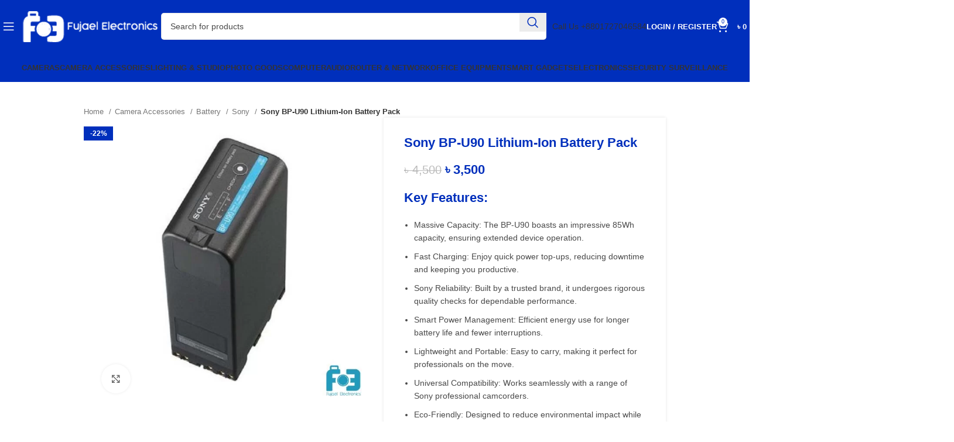

--- FILE ---
content_type: text/html; charset=UTF-8
request_url: https://fujaelelectronics.com/product/sony-bp-u90-lithium-ion-battery-pack/
body_size: 87491
content:
<!DOCTYPE html><html lang="en-US"><head><script data-no-optimize="1">var litespeed_docref=sessionStorage.getItem("litespeed_docref");litespeed_docref&&(Object.defineProperty(document,"referrer",{get:function(){return litespeed_docref}}),sessionStorage.removeItem("litespeed_docref"));</script> <meta charset="UTF-8"><link rel="profile" href="https://gmpg.org/xfn/11"><link rel="pingback" href="https://fujaelelectronics.com/xmlrpc.php"><meta name='robots' content='index, follow, max-image-preview:large, max-snippet:-1, max-video-preview:-1' /> <script data-cfasync="false" data-pagespeed-no-defer>var gtm4wp_datalayer_name = "dataLayer";
	var dataLayer = dataLayer || [];
	const gtm4wp_use_sku_instead = 0;
	const gtm4wp_currency = 'BDT';
	const gtm4wp_product_per_impression = 0;
	const gtm4wp_clear_ecommerce = false;
	const gtm4wp_datalayer_max_timeout = 2000;

	const gtm4wp_scrollerscript_debugmode         = false;
	const gtm4wp_scrollerscript_callbacktime      = 100;
	const gtm4wp_scrollerscript_readerlocation    = 150;
	const gtm4wp_scrollerscript_contentelementid  = "content";
	const gtm4wp_scrollerscript_scannertime       = 60;</script> <title>Sony BP-U90 Lithium-Ion Battery Pack | Fujael Electronics</title><meta name="description" content="Experience Endless Power: Elevate your device&#039;s performance with the Sony BP-U90 Lithium-Ion Battery Pack. This high-capacity battery is designed to keep" /><link rel="canonical" href="https://fujaelelectronics.com/product/sony-bp-u90-lithium-ion-battery-pack/" /><meta property="og:locale" content="en_US" /><meta property="og:type" content="article" /><meta property="og:title" content="Sony BP-U90 Lithium-Ion Battery Pack | Fujael Electronics" /><meta property="og:description" content="Experience Endless Power: Elevate your device&#039;s performance with the Sony BP-U90 Lithium-Ion Battery Pack. This high-capacity battery is designed to keep" /><meta property="og:url" content="https://fujaelelectronics.com/product/sony-bp-u90-lithium-ion-battery-pack/" /><meta property="og:site_name" content="Fujael Electronics" /><meta property="article:publisher" content="https://www.facebook.com/FujaelElectronics/" /><meta property="article:modified_time" content="2025-10-04T08:56:44+00:00" /><meta property="og:image" content="https://fujaelelectronics.com/wp-content/uploads/2023/10/Untitled-design-36-1.jpg" /><meta property="og:image:width" content="650" /><meta property="og:image:height" content="650" /><meta property="og:image:type" content="image/jpeg" /><meta name="twitter:card" content="summary_large_image" /><meta name="twitter:label1" content="Est. reading time" /><meta name="twitter:data1" content="3 minutes" /> <script type="application/ld+json" class="yoast-schema-graph">{"@context":"https://schema.org","@graph":[{"@type":"WebPage","@id":"https://fujaelelectronics.com/product/sony-bp-u90-lithium-ion-battery-pack/","url":"https://fujaelelectronics.com/product/sony-bp-u90-lithium-ion-battery-pack/","name":"Sony BP-U90 Lithium-Ion Battery Pack | Fujael Electronics","isPartOf":{"@id":"https://fujaelelectronics.com/#website"},"primaryImageOfPage":{"@id":"https://fujaelelectronics.com/product/sony-bp-u90-lithium-ion-battery-pack/#primaryimage"},"image":{"@id":"https://fujaelelectronics.com/product/sony-bp-u90-lithium-ion-battery-pack/#primaryimage"},"thumbnailUrl":"https://fujaelelectronics.com/wp-content/uploads/2023/10/Untitled-design-36-1.jpg","datePublished":"2023-10-29T02:37:41+00:00","dateModified":"2025-10-04T08:56:44+00:00","description":"Experience Endless Power: Elevate your device's performance with the Sony BP-U90 Lithium-Ion Battery Pack. This high-capacity battery is designed to keep","breadcrumb":{"@id":"https://fujaelelectronics.com/product/sony-bp-u90-lithium-ion-battery-pack/#breadcrumb"},"inLanguage":"en-US","potentialAction":[{"@type":"ReadAction","target":["https://fujaelelectronics.com/product/sony-bp-u90-lithium-ion-battery-pack/"]}]},{"@type":"ImageObject","inLanguage":"en-US","@id":"https://fujaelelectronics.com/product/sony-bp-u90-lithium-ion-battery-pack/#primaryimage","url":"https://fujaelelectronics.com/wp-content/uploads/2023/10/Untitled-design-36-1.jpg","contentUrl":"https://fujaelelectronics.com/wp-content/uploads/2023/10/Untitled-design-36-1.jpg","width":650,"height":650,"caption":"Sony BP-U90 Lithium-Ion Battery Pack"},{"@type":"BreadcrumbList","@id":"https://fujaelelectronics.com/product/sony-bp-u90-lithium-ion-battery-pack/#breadcrumb","itemListElement":[{"@type":"ListItem","position":1,"name":"Home","item":"https://fujaelelectronics.com/"},{"@type":"ListItem","position":2,"name":"Shop","item":"https://fujaelelectronics.com/shop/"},{"@type":"ListItem","position":3,"name":"Sony BP-U90 Lithium-Ion Battery Pack"}]},{"@type":"WebSite","@id":"https://fujaelelectronics.com/#website","url":"https://fujaelelectronics.com/","name":"Fujael Electronics","description":"Online Shop in Bangladesh for Smart Life Solutions","publisher":{"@id":"https://fujaelelectronics.com/#organization"},"potentialAction":[{"@type":"SearchAction","target":{"@type":"EntryPoint","urlTemplate":"https://fujaelelectronics.com/?s={search_term_string}"},"query-input":{"@type":"PropertyValueSpecification","valueRequired":true,"valueName":"search_term_string"}}],"inLanguage":"en-US"},{"@type":"Organization","@id":"https://fujaelelectronics.com/#organization","name":"Fujael Electronics","url":"https://fujaelelectronics.com/","logo":{"@type":"ImageObject","inLanguage":"en-US","@id":"https://fujaelelectronics.com/#/schema/logo/image/","url":"https://fujaelelectronics.com/wp-content/uploads/2022/02/859dbf8abd2949b34c725b8f8072d7c78b4a0bablogo.png","contentUrl":"https://fujaelelectronics.com/wp-content/uploads/2022/02/859dbf8abd2949b34c725b8f8072d7c78b4a0bablogo.png","width":192,"height":48,"caption":"Fujael Electronics"},"image":{"@id":"https://fujaelelectronics.com/#/schema/logo/image/"},"sameAs":["https://www.facebook.com/FujaelElectronics/"]}]}</script> <link rel='dns-prefetch' href='//fonts.googleapis.com' /><link rel="alternate" type="application/rss+xml" title="Fujael Electronics &raquo; Feed" href="https://fujaelelectronics.com/feed/" /><link rel="alternate" type="application/rss+xml" title="Fujael Electronics &raquo; Comments Feed" href="https://fujaelelectronics.com/comments/feed/" /><link rel="alternate" type="application/rss+xml" title="Fujael Electronics &raquo; Sony BP-U90 Lithium-Ion Battery Pack Comments Feed" href="https://fujaelelectronics.com/product/sony-bp-u90-lithium-ion-battery-pack/feed/" /><link rel="alternate" title="oEmbed (JSON)" type="application/json+oembed" href="https://fujaelelectronics.com/wp-json/oembed/1.0/embed?url=https%3A%2F%2Ffujaelelectronics.com%2Fproduct%2Fsony-bp-u90-lithium-ion-battery-pack%2F" /><link rel="alternate" title="oEmbed (XML)" type="text/xml+oembed" href="https://fujaelelectronics.com/wp-json/oembed/1.0/embed?url=https%3A%2F%2Ffujaelelectronics.com%2Fproduct%2Fsony-bp-u90-lithium-ion-battery-pack%2F&#038;format=xml" /><style id='wp-img-auto-sizes-contain-inline-css' type='text/css'>img:is([sizes=auto i],[sizes^="auto," i]){contain-intrinsic-size:3000px 1500px}
/*# sourceURL=wp-img-auto-sizes-contain-inline-css */</style><style id="litespeed-ccss">ul{box-sizing:border-box}.entry-content{counter-reset:footnotes}:root{--wp--preset--font-size--normal:16px;--wp--preset--font-size--huge:42px}.screen-reader-text{border:0;clip-path:inset(50%);height:1px;margin:-1px;overflow:hidden;padding:0;position:absolute;width:1px;word-wrap:normal!important}:where(figure){margin:0 0 1em}:root{--wp--preset--aspect-ratio--square:1;--wp--preset--aspect-ratio--4-3:4/3;--wp--preset--aspect-ratio--3-4:3/4;--wp--preset--aspect-ratio--3-2:3/2;--wp--preset--aspect-ratio--2-3:2/3;--wp--preset--aspect-ratio--16-9:16/9;--wp--preset--aspect-ratio--9-16:9/16;--wp--preset--color--black:#000000;--wp--preset--color--cyan-bluish-gray:#abb8c3;--wp--preset--color--white:#ffffff;--wp--preset--color--pale-pink:#f78da7;--wp--preset--color--vivid-red:#cf2e2e;--wp--preset--color--luminous-vivid-orange:#ff6900;--wp--preset--color--luminous-vivid-amber:#fcb900;--wp--preset--color--light-green-cyan:#7bdcb5;--wp--preset--color--vivid-green-cyan:#00d084;--wp--preset--color--pale-cyan-blue:#8ed1fc;--wp--preset--color--vivid-cyan-blue:#0693e3;--wp--preset--color--vivid-purple:#9b51e0;--wp--preset--gradient--vivid-cyan-blue-to-vivid-purple:linear-gradient(135deg,rgba(6,147,227,1) 0%,rgb(155,81,224) 100%);--wp--preset--gradient--light-green-cyan-to-vivid-green-cyan:linear-gradient(135deg,rgb(122,220,180) 0%,rgb(0,208,130) 100%);--wp--preset--gradient--luminous-vivid-amber-to-luminous-vivid-orange:linear-gradient(135deg,rgba(252,185,0,1) 0%,rgba(255,105,0,1) 100%);--wp--preset--gradient--luminous-vivid-orange-to-vivid-red:linear-gradient(135deg,rgba(255,105,0,1) 0%,rgb(207,46,46) 100%);--wp--preset--gradient--very-light-gray-to-cyan-bluish-gray:linear-gradient(135deg,rgb(238,238,238) 0%,rgb(169,184,195) 100%);--wp--preset--gradient--cool-to-warm-spectrum:linear-gradient(135deg,rgb(74,234,220) 0%,rgb(151,120,209) 20%,rgb(207,42,186) 40%,rgb(238,44,130) 60%,rgb(251,105,98) 80%,rgb(254,248,76) 100%);--wp--preset--gradient--blush-light-purple:linear-gradient(135deg,rgb(255,206,236) 0%,rgb(152,150,240) 100%);--wp--preset--gradient--blush-bordeaux:linear-gradient(135deg,rgb(254,205,165) 0%,rgb(254,45,45) 50%,rgb(107,0,62) 100%);--wp--preset--gradient--luminous-dusk:linear-gradient(135deg,rgb(255,203,112) 0%,rgb(199,81,192) 50%,rgb(65,88,208) 100%);--wp--preset--gradient--pale-ocean:linear-gradient(135deg,rgb(255,245,203) 0%,rgb(182,227,212) 50%,rgb(51,167,181) 100%);--wp--preset--gradient--electric-grass:linear-gradient(135deg,rgb(202,248,128) 0%,rgb(113,206,126) 100%);--wp--preset--gradient--midnight:linear-gradient(135deg,rgb(2,3,129) 0%,rgb(40,116,252) 100%);--wp--preset--font-size--small:13px;--wp--preset--font-size--medium:20px;--wp--preset--font-size--large:36px;--wp--preset--font-size--x-large:42px;--wp--preset--spacing--20:0.44rem;--wp--preset--spacing--30:0.67rem;--wp--preset--spacing--40:1rem;--wp--preset--spacing--50:1.5rem;--wp--preset--spacing--60:2.25rem;--wp--preset--spacing--70:3.38rem;--wp--preset--spacing--80:5.06rem;--wp--preset--shadow--natural:6px 6px 9px rgba(0, 0, 0, 0.2);--wp--preset--shadow--deep:12px 12px 50px rgba(0, 0, 0, 0.4);--wp--preset--shadow--sharp:6px 6px 0px rgba(0, 0, 0, 0.2);--wp--preset--shadow--outlined:6px 6px 0px -3px rgba(255, 255, 255, 1), 6px 6px rgba(0, 0, 0, 1);--wp--preset--shadow--crisp:6px 6px 0px rgba(0, 0, 0, 1)}.woocommerce form .form-row .required{visibility:visible}:root{--direction-multiplier:1}.screen-reader-text{height:1px;margin:-1px;overflow:hidden;padding:0;position:absolute;top:-10000em;width:1px;clip:rect(0,0,0,0);border:0}.elementor *,.elementor :after,.elementor :before{box-sizing:border-box}.elementor a{box-shadow:none;text-decoration:none}.elementor-element{--flex-direction:initial;--flex-wrap:initial;--justify-content:initial;--align-items:initial;--align-content:initial;--gap:initial;--flex-basis:initial;--flex-grow:initial;--flex-shrink:initial;--order:initial;--align-self:initial;align-self:var(--align-self);flex-basis:var(--flex-basis);flex-grow:var(--flex-grow);flex-shrink:var(--flex-shrink);order:var(--order)}.elementor-element:where(.e-con-full,.elementor-widget){align-content:var(--align-content);align-items:var(--align-items);flex-direction:var(--flex-direction);flex-wrap:var(--flex-wrap);gap:var(--row-gap) var(--column-gap);justify-content:var(--justify-content)}:root{--page-title-display:block}h1.entry-title{display:var(--page-title-display)}.elementor-section{position:relative}.elementor-section .elementor-container{display:flex;margin-left:auto;margin-right:auto;position:relative}@media (max-width:1024px){.elementor-section .elementor-container{flex-wrap:wrap}}.elementor-section.elementor-section-boxed>.elementor-container{max-width:1140px}.elementor-widget-wrap{align-content:flex-start;flex-wrap:wrap;position:relative;width:100%}.elementor:not(.elementor-bc-flex-widget) .elementor-widget-wrap{display:flex}.elementor-widget-wrap>.elementor-element{width:100%}.elementor-widget{position:relative}.elementor-widget:not(:last-child){margin-bottom:var(--kit-widget-spacing,20px)}.elementor-column{display:flex;min-height:1px;position:relative}.elementor-column-gap-default>.elementor-column>.elementor-element-populated{padding:10px}@media (min-width:768px){.elementor-column.elementor-col-25{width:25%}}@media (max-width:767px){.elementor-column{width:100%}}@media (prefers-reduced-motion:no-preference){html{scroll-behavior:smooth}}.elementor-kit-10452{--e-global-color-primary:#6EC1E4;--e-global-color-secondary:#54595F;--e-global-color-text:#7A7A7A;--e-global-color-accent:#61CE70;--e-global-color-a9f2f31:#002FBC;--e-global-typography-primary-font-family:"Roboto";--e-global-typography-primary-font-weight:600;--e-global-typography-secondary-font-family:"Roboto Slab";--e-global-typography-secondary-font-weight:400;--e-global-typography-text-font-family:"Roboto";--e-global-typography-text-font-weight:400;--e-global-typography-accent-font-family:"Roboto";--e-global-typography-accent-font-weight:500}.elementor-kit-10452 h1{color:#002FBC}.elementor-kit-10452 h2{color:#002FBC}.elementor-kit-10452 h3{color:#002FBC}.elementor-section.elementor-section-boxed>.elementor-container{max-width:1140px}.elementor-widget:not(:last-child){margin-block-end:20px}.elementor-element{--widgets-spacing:20px 20px;--widgets-spacing-row:20px;--widgets-spacing-column:20px}h1.entry-title{display:var(--page-title-display)}@media (max-width:1024px){.elementor-section.elementor-section-boxed>.elementor-container{max-width:1024px}}@media (max-width:767px){.elementor-section.elementor-section-boxed>.elementor-container{max-width:767px}}.container,.container-fluid{width:100%;padding-right:15px;padding-left:15px;margin-right:auto;margin-left:auto}.row{display:flex;flex-wrap:wrap;margin-right:-15px;margin-left:-15px}.col-12,.col-lg-12,.col-lg-6,.col-md-12,.col-md-6{position:relative;width:100%;min-height:1px;padding-right:15px;padding-left:15px}.col-12{flex:0 0 100%;max-width:100%}@media (min-width:769px){.col-md-6{flex:0 0 50%;max-width:50%}.col-md-12{flex:0 0 100%;max-width:100%}}@media (min-width:1025px){.col-lg-6{flex:0 0 50%;max-width:50%}.col-lg-12{flex:0 0 100%;max-width:100%}}.align-items-start{align-items:flex-start!important}:root{--wd-text-line-height:1.6;--wd-brd-radius:.001px;--wd-form-height:42px;--wd-form-color:inherit;--wd-form-placeholder-color:inherit;--wd-form-bg:transparent;--wd-form-brd-color:rgba(0,0,0,0.1);--wd-form-brd-color-focus:rgba(0,0,0,0.15);--wd-form-chevron:url([data-uri]);--btn-height:42px;--btn-transform:uppercase;--btn-font-weight:600;--btn-font-family:inherit;--btn-font-style:unset;--wd-main-bgcolor:#fff;--wd-scroll-w:.001px;--wd-admin-bar-h:.001px;--wd-tags-mb:20px;--wd-block-spacing:20px;--wd-header-banner-mt:.001px;--wd-sticky-nav-w:.001px;--color-white:#fff;--color-gray-100:#f7f7f7;--color-gray-200:#f1f1f1;--color-gray-300:#bbb;--color-gray-400:#a5a5a5;--color-gray-500:#777;--color-gray-600:#666;--color-gray-700:#555;--color-gray-800:#333;--color-gray-900:#242424;--bgcolor-black-rgb:0,0,0;--bgcolor-white-rgb:255,255,255;--bgcolor-white:#fff;--bgcolor-gray-100:#f7f7f7;--bgcolor-gray-200:#f7f7f7;--bgcolor-gray-300:#f1f1f1;--bgcolor-gray-400:rgba(187,187,187,0.4);--brdcolor-gray-200:rgba(0,0,0,0.075);--brdcolor-gray-300:rgba(0,0,0,0.105);--brdcolor-gray-400:rgba(0,0,0,0.12);--brdcolor-gray-500:rgba(0,0,0,0.2)}html,body,div,span,h1,h2,h3,p,a,del,img,ins,b,ul,li,form,label,table,tbody,tr,th,td,figure,header,nav,section{margin:0;padding:0;border:0;vertical-align:baseline;font:inherit;font-size:100%}*,*:before,*:after{-webkit-box-sizing:border-box;-moz-box-sizing:border-box;box-sizing:border-box}html{line-height:1;-webkit-text-size-adjust:100%;font-family:sans-serif;overflow-x:hidden}ul{list-style:none;margin-bottom:var(--list-mb);padding-left:var(--li-pl);--list-mb:20px;--li-mb:10px;--li-pl:17px}th,td{vertical-align:middle;text-align:left}a img{border:none}figure,header,nav,section{display:block}a,button,input{touch-action:manipulation}button,input{margin:0;color:inherit;font:inherit}button{overflow:visible}button{-webkit-appearance:button}button::-moz-focus-inner,input::-moz-focus-inner{padding:0;border:0;padding:0;border:0}body{margin:0;background-color:#fff;color:var(--wd-text-color);text-rendering:optimizeLegibility;font-weight:var(--wd-text-font-weight);font-style:var(--wd-text-font-style);font-size:var(--wd-text-font-size);font-family:var(--wd-text-font);-webkit-font-smoothing:antialiased;-moz-osx-font-smoothing:grayscale;line-height:var(--wd-text-line-height);--wd-header-h:calc(var(--wd-top-bar-h) + var(--wd-header-general-h) + var(--wd-header-bottom-h));--wd-header-sticky-h:calc(var(--wd-top-bar-sticky-h) + var(--wd-header-general-sticky-h) + var(--wd-header-bottom-sticky-h) + var(--wd-header-clone-h))}@supports (overflow:clip){body{overflow:clip}}:is(body){height:auto}p{margin-bottom:var(--wd-tags-mb)}a{color:var(--wd-link-color);text-decoration:none}label{display:block;margin-bottom:5px;color:var(--wd-title-color);vertical-align:middle;font-weight:400}.required{border:none;color:#E01020;font-size:16px;line-height:1}b{font-weight:600}ins{text-decoration:none}img{max-width:100%;height:auto;border:0;vertical-align:middle}h1{font-size:28px}h2{font-size:24px}h3{font-size:22px}h1,h2,h3,.title{display:block;margin-bottom:var(--wd-tags-mb);color:var(--wd-title-color);text-transform:var(--wd-title-transform);font-weight:var(--wd-title-font-weight);font-style:var(--wd-title-font-style);font-family:var(--wd-title-font);line-height:1.4}.wd-entities-title{display:block;color:var(--wd-entities-title-color);word-wrap:break-word;font-weight:var(--wd-entities-title-font-weight);font-style:var(--wd-entities-title-font-style);font-family:var(--wd-entities-title-font);text-transform:var(--wd-entities-title-transform);line-height:1.4}li{margin-bottom:var(--li-mb)}li:last-child{margin-bottom:0}li>ul{margin-top:var(--li-mb);margin-bottom:0}ul{list-style:disc}.wd-sub-menu,.wd-sub-menu ul,.wd-nav{list-style:none;--li-pl:0}.wd-sub-menu,.wd-sub-menu ul,.wd-nav{--list-mb:0;--li-mb:0}.text-center{--content-align:center;--text-align:center;text-align:center}.text-right{--text-align:right;text-align:right;--content-align:flex-end}.text-left{--text-align:left;text-align:left;--content-align:flex-start}[class*="color-scheme-light"]{--color-white:#000;--color-gray-100:rgba(255,255,255,0.1);--color-gray-200:rgba(255,255,255,0.2);--color-gray-300:rgba(255,255,255,0.5);--color-gray-400:rgba(255,255,255,0.6);--color-gray-500:rgba(255,255,255,0.7);--color-gray-600:rgba(255,255,255,0.8);--color-gray-700:rgba(255,255,255,0.9);--color-gray-800:#fff;--color-gray-900:#fff;--bgcolor-black-rgb:255,255,255;--bgcolor-white-rgb:0,0,0;--bgcolor-white:#0f0f0f;--bgcolor-gray-100:#0a0a0a;--bgcolor-gray-200:#121212;--bgcolor-gray-300:#141414;--bgcolor-gray-400:#171717;--brdcolor-gray-200:rgba(255,255,255,0.1);--brdcolor-gray-300:rgba(255,255,255,0.15);--brdcolor-gray-400:rgba(255,255,255,0.25);--brdcolor-gray-500:rgba(255,255,255,0.3);--wd-text-color:rgba(255,255,255,0.8);--wd-title-color:#fff;--wd-widget-title-color:var(--wd-title-color);--wd-entities-title-color:#fff;--wd-entities-title-color-hover:rgba(255,255,255,0.8);--wd-link-color:rgba(255,255,255,0.9);--wd-link-color-hover:#fff;--wd-form-brd-color:rgba(255,255,255,0.2);--wd-form-brd-color-focus:rgba(255,255,255,0.3);--wd-form-placeholder-color:rgba(255,255,255,0.6);--wd-form-chevron:url([data-uri]);--wd-main-bgcolor:#1a1a1a;color:var(--wd-text-color)}.color-scheme-dark{--color-white:#fff;--color-gray-100:#f7f7f7;--color-gray-200:#f1f1f1;--color-gray-300:#bbb;--color-gray-400:#a5a5a5;--color-gray-500:#777;--color-gray-600:#666;--color-gray-700:#555;--color-gray-800:#333;--color-gray-900:#242424;--bgcolor-black-rgb:0,0,0;--bgcolor-white-rgb:255,255,255;--bgcolor-white:#fff;--bgcolor-gray-100:#f7f7f7;--bgcolor-gray-200:#f7f7f7;--bgcolor-gray-300:#f1f1f1;--bgcolor-gray-400:rgba(187,187,187,0.4);--brdcolor-gray-200:rgba(0,0,0,0.075);--brdcolor-gray-300:rgba(0,0,0,0.105);--brdcolor-gray-400:rgba(0,0,0,0.12);--brdcolor-gray-500:rgba(0,0,0,0.2);--wd-text-color:#777;--wd-title-color:#242424;--wd-entities-title-color:#333;--wd-entities-title-color-hover:rgba(51,51,51,0.65);--wd-link-color:#333;--wd-link-color-hover:#242424;--wd-form-brd-color:rgba(0,0,0,0.1);--wd-form-brd-color-focus:rgba(0,0,0,0.15);--wd-form-placeholder-color:#777;color:var(--wd-text-color)}.wd-fill{position:absolute;inset:0}.set-mb-l{--margin-bottom:20px}.set-mb-l>*{margin-bottom:var(--margin-bottom)}.set-cont-mb-s{--wd-tags-mb:10px}.reset-last-child>*:last-child{margin-bottom:0}@keyframes wd-rotate{100%{transform:rotate(360deg)}}@keyframes wd-fadeIn{from{opacity:0}to{opacity:1}}table{margin-bottom:35px;width:100%;border-spacing:0;border-collapse:collapse;line-height:1.4}table th{padding:15px 10px;border-bottom:2px solid var(--brdcolor-gray-200);color:var(--wd-title-color);text-transform:uppercase;font-weight:var(--wd-title-font-weight);font-style:var(--wd-title-font-style);font-size:16px;font-family:var(--wd-title-font)}table td{padding:15px 12px;border-bottom:1px solid var(--brdcolor-gray-300)}table :is(tbody,tfoot) th{border-bottom:1px solid var(--brdcolor-gray-300);text-transform:none;font-size:inherit}input[type="text"],input[type="password"]{-webkit-appearance:none;-moz-appearance:none;appearance:none}input[type="text"],input[type="password"]{padding:0 15px;max-width:100%;width:100%;height:var(--wd-form-height);border:var(--wd-form-brd-width) solid var(--wd-form-brd-color);border-radius:var(--wd-form-brd-radius);background-color:var(--wd-form-bg);box-shadow:none;color:var(--wd-form-color);vertical-align:middle;font-size:14px}::-webkit-input-placeholder{color:var(--wd-form-placeholder-color)}::-moz-placeholder{color:var(--wd-form-placeholder-color)}:-moz-placeholder{color:var(--wd-form-placeholder-color)}input[type="checkbox"]{box-sizing:border-box;margin-top:0;padding:0;vertical-align:middle;margin-inline-end:5px}input:-webkit-autofill{border-color:var(--wd-form-brd-color);-webkit-box-shadow:0 0 0 1000px var(--wd-form-bg) inset;-webkit-text-fill-color:var(--wd-form-color)}:is(.btn,.button,button,[type="submit"],[type="button"]){padding:5px 20px;min-height:var(--btn-height);font-size:13px;position:relative;display:inline-flex;align-items:center;justify-content:center;outline:none;border:0 solid #fff0;border-radius:0;box-shadow:none;vertical-align:middle;text-align:center;text-decoration:none;text-transform:var(--btn-transform);text-shadow:none;font-weight:var(--btn-font-weight);font-family:var(--btn-font-family);font-style:var(--btn-font-style);line-height:1.2;color:var(--btn-color,#3E3E3E);background-color:var(--btn-bgcolor,#F3F3F3)}.wd-scroll-content{overflow:hidden;overflow-y:auto;-webkit-overflow-scrolling:touch;max-height:50vh;scrollbar-width:thin}.wd-dropdown{position:absolute;top:100%;left:0;z-index:380;margin-top:15px;margin-right:0;margin-left:calc(var(--nav-gap, .001px)/2*-1);background-color:var(--bgcolor-white);background-position:bottom right;background-clip:border-box;background-repeat:no-repeat;box-shadow:0 0 3px rgb(0 0 0/.15);text-align:left;border-radius:var(--wd-brd-radius);visibility:hidden;opacity:0;transform:translateY(15px) translateZ(0)}.wd-dropdown:after{content:"";position:absolute;inset-inline:0;bottom:100%;height:15px}.wd-dropdown-menu{min-height:min(var(--wd-dropdown-height),var(--wd-content-h, var(--wd-dropdown-height)));width:var(--wd-dropdown-width);background-image:var(--wd-dropdown-bg-img)}.wd-dropdown-menu.wd-design-default{padding:12px 20px;--wd-dropdown-width:220px}.wd-dropdown-menu.wd-design-default>.container{padding:0;width:auto}.wd-dropdown-menu.wd-design-default .wd-dropdown{top:0;left:100%;padding:12px 20px;width:var(--wd-dropdown-width);margin:0 0 0 20px}.wd-dropdown-menu.wd-design-default .wd-dropdown:after{top:0;right:100%;bottom:0;left:auto;width:20px;height:auto}.wd-dropdown-menu.wd-design-default .menu-item-has-children>a:after{margin-left:auto;color:rgb(82 82 82/.45);font-weight:600;font-size:55%;line-height:1;font-family:"woodmart-font";content:""}.wd-dropdown-menu:is(.wd-design-sized,.wd-design-full-width,.wd-design-full-height) .wd-sub-menu>li{margin-bottom:25px;width:200px}.wd-dropdown-menu:is(.wd-design-sized,.wd-design-full-width,.wd-design-full-height) .elementor-element .wd-sub-menu>li{margin-bottom:0;width:auto}.wd-dropdown-menu.wd-design-sized:not(.wd-scroll){padding:30px 35px 0 35px}.wd-dropdown-menu.wd-design-sized:not(.wd-scroll)>.container{padding:0;width:auto}.wd-side-hidden{position:fixed;inset-block:var(--wd-admin-bar-h)0;z-index:500;overflow:hidden;overflow-y:auto;-webkit-overflow-scrolling:touch;width:340px;background-color:var(--bgcolor-white)}.wd-side-hidden.wd-left{right:auto;left:0;transform:translate3d(-100%,0,0)}.wd-side-hidden.wd-right{right:0;left:auto;transform:translate3d(100%,0,0)}.wd-sub-menu{--sub-menu-color:#848484;--sub-menu-color-hover:var(--wd-primary-color)}.wd-sub-menu li{position:relative}.wd-sub-menu li>a{position:relative;display:flex;align-items:center;padding-top:8px;padding-bottom:8px;color:var(--sub-menu-color);font-size:14px;line-height:1.3}.wd-dropdown-menu:is(.wd-design-sized,.wd-design-full-width,.wd-design-full-height) .wd-sub-menu>li>a,.mega-menu-list>li>a{--sub-menu-color:#333;--sub-menu-color-hover:var(--wd-primary-color);text-transform:uppercase;font-weight:600}.wd-nav{--nav-gap:20px;display:inline-flex;flex-wrap:wrap;justify-content:var(--text-align);text-align:left;gap:1px var(--nav-gap)}.wd-nav>li{position:relative}.wd-nav>li>a{position:relative;display:flex;align-items:center;flex-direction:row;text-transform:uppercase;font-weight:600;font-size:13px;line-height:1.2}.wd-nav>li>a .wd-nav-icon{margin-right:7px;font-size:115%}.wd-nav>li:is(.wd-has-children,.menu-item-has-children)>a:after{margin-left:4px;font-weight:400;font-style:normal;font-size:clamp(6px,50%,18px);order:3;content:"";font-family:"woodmart-font"}.wd-nav[class*="wd-style-"]{--nav-color:#333;--nav-color-hover:rgba(51,51,51,0.7);--nav-color-active:rgba(51,51,51,0.7);--nav-chevron-color:rgba(82, 82, 82, .45)}.wd-nav[class*="wd-style-"]>li>a{color:var(--nav-color)}.wd-nav[class*="wd-style-"]>li:is(.current-menu-item,.wd-active,.active)>a{color:var(--nav-color-active)}.wd-nav[class*="wd-style-"]>li:is(.wd-has-children,.menu-item-has-children)>a:after{color:var(--nav-chevron-color)}:is(.color-scheme-light,.whb-color-light) .wd-nav[class*="wd-style-"]{--nav-color:#fff;--nav-color-hover:rgba(255,255,255,0.8);--nav-color-active:rgba(255,255,255,0.8);--nav-chevron-color:rgba(255,255,255,0.6)}.wd-nav.wd-style-default{--nav-color-hover:var(--wd-primary-color);--nav-color-active:var(--wd-primary-color)}.wd-nav[class*="wd-style-underline"] .nav-link-text{position:relative;display:inline-block;padding-block:1px;line-height:1.2}.wd-nav[class*="wd-style-underline"] .nav-link-text:after{content:"";position:absolute;top:100%;left:0;width:0;height:2px;background-color:var(--wd-primary-color)}.wd-nav[class*="wd-style-underline"]>li:is(:hover,.current-menu-item,.wd-active,.active)>a .nav-link-text:after{width:100%}.wd-close-side{position:fixed;z-index:400;visibility:hidden;background-color:rgb(0 0 0/.7);opacity:0}.wd-action-btn{display:inline-flex;vertical-align:middle;--action-btn-color:var(--color-gray-800);--action-btn-hover-color:var(--color-gray-500)}.wd-action-btn>a{display:inline-flex;align-items:center;justify-content:center;color:var(--action-btn-color)}.wd-action-btn>a:before{font-family:"woodmart-font"}.wd-action-btn>a:after{position:absolute;top:calc(50% - .5em);left:0;opacity:0;content:"";display:inline-block;width:1em;height:1em;border:1px solid #fff0;border-left-color:var(--color-gray-900);border-radius:50%;vertical-align:middle}.wd-action-btn.wd-style-text>a{position:relative;font-weight:600;line-height:1}.wd-action-btn.wd-style-text>a:before{margin-inline-end:.3em;font-size:110%;font-weight:400}.wd-cross-icon>a:before{content:""}.wd-heading{display:flex;flex:0 0 auto;align-items:center;justify-content:flex-end;gap:10px;padding:20px 15px;border-bottom:1px solid var(--brdcolor-gray-300)}.wd-heading>a{--wd-link-color:var(--wd-primary-color);--wd-link-color-hover:var(--wd-primary-color)}.wd-heading .title{flex:1 1 auto;margin-bottom:0;font-size:130%}.wd-heading .wd-action-btn{flex:0 0 auto}.wd-heading .wd-action-btn.wd-style-text>a{height:25px}:is(.widget,.wd-widget,div[class^="vc_wp"]){line-height:1.4;--wd-link-color:var(--color-gray-500);--wd-link-color-hover:var(--color-gray-800)}.widget{margin-bottom:30px;padding-bottom:30px;border-bottom:1px solid var(--brdcolor-gray-300)}.widget:last-child{margin-bottom:0;padding-bottom:0;border-bottom:none}.website-wrapper{position:relative;background-color:var(--wd-main-bgcolor)}.main-page-wrapper{margin-top:-40px;padding-top:40px;min-height:50vh;background-color:var(--wd-main-bgcolor)}.site-content{margin-bottom:40px}.container{max-width:var(--wd-container-w)}.btn.btn-scheme-dark{color:#333}.searchform[class*="wd-style-with-bg"] .searchsubmit{color:#fff;background-color:var(--wd-primary-color)}.searchform.wd-style-with-bg .searchsubmit{border-start-end-radius:var(--wd-form-brd-radius);border-end-end-radius:var(--wd-form-brd-radius)}@media (min-width:1025px){.wd-scroll{--scrollbar-track-bg:rgba(0,0,0,0.05);--scrollbar-thumb-bg:rgba(0,0,0,0.12)}.wd-scroll ::-webkit-scrollbar{width:5px}.wd-scroll ::-webkit-scrollbar-track{background-color:var(--scrollbar-track-bg)}.wd-scroll ::-webkit-scrollbar-thumb{background-color:var(--scrollbar-thumb-bg)}}@media (max-width:1024px){@supports not (overflow:clip){body{overflow:hidden}}.wd-side-hidden{width:300px;z-index:99999}.wd-close-side{top:-150px}}.elementor-column-gap-default{--wd-el-column-gap:20px}.wd-breadcrumbs{vertical-align:middle}.woocommerce-breadcrumb{display:inline-flex;align-items:center;flex-wrap:wrap;color:var(--color-gray-800)}.woocommerce-breadcrumb a{margin-inline-end:6px}.woocommerce-breadcrumb a:after{content:"/";margin-inline-start:5px}.woocommerce-breadcrumb a{color:var(--color-gray-500)}.woocommerce-breadcrumb .breadcrumb-last{margin-inline-end:8px;font-weight:600}.woocommerce-breadcrumb .breadcrumb-last:last-child{margin-inline-end:0}.amount{color:var(--wd-primary-color);font-weight:600}del .amount{color:var(--color-gray-300);font-weight:400}.price{color:var(--wd-primary-color)}.price .amount{font-size:inherit}.price del{color:var(--color-gray-300);font-size:90%}.price ins{padding:0;background-color:#fff0;color:var(--wd-primary-color);text-decoration:none;opacity:1}.woocommerce-notices-wrapper:empty{display:none}:is(.blockOverlay,.wd-loader-overlay):after{position:absolute;top:calc(50% - 13px);left:calc(50% - 13px);content:"";display:inline-block;width:26px;height:26px;border:1px solid #fff0;border-left-color:var(--color-gray-900);border-radius:50%;vertical-align:middle;animation:wd-rotate 450ms infinite linear}.wd-loader-overlay{z-index:340;border-radius:inherit;animation:wd-fadeIn .6s ease both;background-color:rgba(var(--bgcolor-white-rgb),.6);border-radius:var(--wd-brd-radius)}.wd-loader-overlay:not(.wd-loading){display:none}[class*="screen-reader"]{position:absolute!important;clip:rect(1px,1px,1px,1px)}form.cart>*{flex:1 1 100%}.woocommerce-product-details__short-description{margin-bottom:20px}.woocommerce-product-details__short-description>*:last-child{margin-bottom:0}.product_title{font-size:34px;line-height:1.2;--page-title-display:block}@media (max-width:1024px){.product_title{font-size:24px}}@media (max-width:768.98px){.product_title{font-size:20px}}.shop_attributes{margin-bottom:0;overflow:hidden;--wd-attr-v-gap:30px;--wd-attr-h-gap:30px;--wd-attr-col:1;--wd-attr-brd-width:1px;--wd-attr-brd-style:solid;--wd-attr-brd-color:var(--brdcolor-gray-300);--wd-attr-img-width:24px}.shop_attributes tbody{display:grid;grid-template-columns:repeat(var(--wd-attr-col),1fr);margin-bottom:calc(-1*(var(--wd-attr-v-gap) + var(--wd-attr-brd-width)));column-gap:var(--wd-attr-h-gap)}.shop_attributes tr{display:flex;align-items:center;justify-content:space-between;padding-bottom:calc(var(--wd-attr-v-gap)/2);margin-bottom:calc(var(--wd-attr-v-gap)/2);border-bottom:var(--wd-attr-brd-width) var(--wd-attr-brd-style) var(--wd-attr-brd-color)}.shop_attributes :is(th,td){padding:0;border:none}.shop_attributes th{flex:0 0 auto;font-family:var(--wd-text-font);margin-right:20px}.shop_attributes td{text-align:right}.shop_attributes p{margin-bottom:0}.shop_attributes span{vertical-align:middle}.whb-header{margin-bottom:40px}.whb-flex-row{display:flex;flex-direction:row;flex-wrap:nowrap;justify-content:space-between}.whb-column{display:flex;align-items:center;flex-direction:row;max-height:inherit}.whb-col-left,.whb-mobile-left{justify-content:flex-start;margin-left:-10px}.whb-col-right,.whb-mobile-right{justify-content:flex-end;margin-right:-10px}.whb-col-mobile{flex:1 1 auto;justify-content:center;margin-inline:-10px}.whb-flex-flex-middle .whb-col-center{flex:1 1 0%}.whb-flex-equal-sides :is(.whb-col-left,.whb-col-right){flex:1 1 0%}.whb-general-header :is(.whb-mobile-left,.whb-mobile-right){flex:1 1 0%}.whb-main-header{position:relative;top:0;right:0;left:0;z-index:390;backface-visibility:hidden;-webkit-backface-visibility:hidden}.wd-header-nav,.site-logo{padding-inline:10px}.wd-header-nav{flex:1 1 auto}.wd-nav-main:not(.wd-offsets-calculated) .wd-dropdown:not(.wd-design-default){opacity:0}.wd-nav-main>li>a,.wd-nav-secondary>li>a{height:40px;font-weight:var(--wd-header-el-font-weight);font-style:var(--wd-header-el-font-style);font-size:var(--wd-header-el-font-size);font-family:var(--wd-header-el-font);text-transform:var(--wd-header-el-transform)}.whb-top-bar .wd-nav-secondary>li>a{font-weight:400;font-size:12px}.site-logo{max-height:inherit}.wd-logo{max-height:inherit}.wd-logo img{padding-top:5px;padding-bottom:5px;max-height:inherit;transform:translateZ(0);backface-visibility:hidden;-webkit-backface-visibility:hidden;perspective:800px}.wd-header-mobile-nav .wd-tools-icon:before{content:"";font-family:"woodmart-font"}.mobile-nav .searchform{--wd-form-brd-width:0;--wd-form-bg:transparent;--wd-form-color:var(--color-gray-500);--wd-form-placeholder-color:var(--color-gray-500);z-index:2;box-shadow:0-1px 9px rgb(0 0 0/.17)}.mobile-nav .searchform input[type="text"]{padding-right:50px;padding-left:20px;height:70px;font-weight:600}.mobile-nav .wd-dropdown-results{position:static}.wd-nav-mobile{display:flex;display:none;margin-inline:0;animation:wd-fadeIn 1s ease}.wd-nav-mobile>li{flex:1 1 100%;max-width:100%;width:100%}.wd-nav-mobile>li>a{color:var(--color-gray-800)}.wd-nav-mobile li.menu-item-has-children>a:after{content:none}.wd-nav-mobile .wd-with-icon>a:before{margin-right:7px;font-weight:400;font-family:"woodmart-font"}.wd-nav-mobile .menu-item-account>a:before{content:""}.wd-nav-mobile .menu-item-compare>a:before{content:""}.wd-nav-mobile.wd-active{display:block}.wd-nav-mobile>li,.wd-nav-mobile>li>ul li{display:flex;flex-wrap:wrap}.wd-nav-mobile>li>a,.wd-nav-mobile>li>ul li>a{flex:1 1 0%;padding:5px 20px;min-height:50px;border-bottom:1px solid var(--brdcolor-gray-300)}.wd-nav-mobile>li>:is(.wd-sub-menu,.sub-sub-menu),.wd-nav-mobile>li>ul li>:is(.wd-sub-menu,.sub-sub-menu){display:none;flex:1 1 100%;order:3}.wd-nav-mob-tab{--nav-gap:.001px;display:flex;margin:0;border-bottom:1px solid var(--brdcolor-gray-300);background-color:rgb(0 0 0/.04)}.wd-nav-mob-tab>li{flex:1 0 50%;max-width:50%}.wd-nav-mob-tab>li>a{padding:0;height:100%;font-weight:900}.wd-nav-mob-tab>li.wd-active>a{background-color:rgb(0 0 0/.05)}.wd-nav-mob-tab[class*="wd-style-underline"]{--nav-color:#909090;--nav-color-hover:#333;--nav-color-active:#333}.wd-nav-mob-tab[class*="wd-style-underline"] .nav-link-text{position:static;flex:1 1 auto;padding:18px 15px;text-align:center}.wd-nav-mob-tab[class*="wd-style-underline"] .nav-link-text:after{top:auto;bottom:-1px}.wd-nav-mob-tab[class*="wd-style-underline"]:after{top:auto;bottom:-1px}.wd-nav-mob-tab:not(.wd-swap) li:first-child .nav-link-text:after{right:0;left:auto}@media (min-width:1025px){.whb-hidden-lg,.whb-hidden-desktop{display:none}}@media (max-width:1024px){.whb-visible-lg,.whb-hidden-mobile{display:none}}.wd-tools-element{position:relative;--wd-count-size:15px;--wd-header-el-color:#333;--wd-header-el-color-hover:rgba(51,51,51,.6)}.wd-tools-element>a{display:flex;align-items:center;justify-content:center;height:40px;color:var(--wd-header-el-color);line-height:1;padding-inline:10px}.wd-tools-element .wd-tools-icon{position:relative;display:flex;align-items:center;justify-content:center;font-size:0}.wd-tools-element .wd-tools-icon:before{font-size:20px}.wd-tools-element .wd-tools-text{margin-inline-start:8px;text-transform:var(--wd-header-el-transform);white-space:nowrap;font-weight:var(--wd-header-el-font-weight);font-style:var(--wd-header-el-font-style);font-size:var(--wd-header-el-font-size);font-family:var(--wd-header-el-font)}.wd-tools-element .wd-tools-count{z-index:1;width:var(--wd-count-size);height:var(--wd-count-size);border-radius:50%;text-align:center;letter-spacing:0;font-weight:400;line-height:var(--wd-count-size)}.wd-tools-element.wd-style-icon .wd-tools-text{display:none!important}.whb-color-light .wd-tools-element{--wd-header-el-color:#fff;--wd-header-el-color-hover:rgba(255,255,255,0.8)}.wd-tools-element:is(.wd-design-2,.wd-design-5) .wd-tools-count{position:absolute;top:-5px;inset-inline-end:-9px;background-color:var(--wd-primary-color);color:#fff;font-size:9px}.wd-header-text,.whb-column>.wd-button-wrapper,.whb-column>.wd-social-icons{padding-inline:10px}.wd-header-text{flex:1 1 auto}.whb-top-bar .wd-header-text{font-size:12px;line-height:1.2}.wd-social-icons{font-size:0}.wd-social-icons .wd-social-icon{display:inline-block;margin:4px;vertical-align:middle;text-align:center;font-size:0}.wd-social-icons .wd-icon{display:inline-block;vertical-align:middle;font-family:"woodmart-font"}.social-facebook{--social-color:#365493}.social-facebook .wd-icon:before{content:""}.social-twitter{--social-color:#3CF}.social-twitter .wd-icon:before{content:""}.social-pinterest{--social-color:#CB2027}.social-pinterest .wd-icon:before{content:""}.social-youtube{--social-color:#CB2027}.social-youtube .wd-icon:before{content:""}.social-linkedin{--social-color:#0274B3}.social-linkedin .wd-icon:before{content:""}.social-tg{--social-color:#37AEE2}.social-tg .wd-icon:before{content:""}.icons-design-default .wd-social-icon{margin:0!important;padding:6px;width:auto!important;height:auto!important;color:rgb(0 0 0/.6)!important}.icons-design-default .wd-social-icon .wd-icon{line-height:1!important}.icons-design-default.color-scheme-light .wd-social-icon{color:#fff!important}.icons-design-colored .wd-social-icon{background-color:var(--social-color);color:#fff!important}:is(.icons-size-small,.icons-size-) .wd-social-icon{width:30px;height:30px}.wd-social-icons:is(.icons-size-small,.icons-size-) .wd-icon{font-size:14px;line-height:30px}.social-form-circle .wd-social-icon{border-radius:50%}.wd-header-search .wd-tools-icon:before{content:"";font-family:"woodmart-font"}.wd-header-search .wd-tools-icon:after{position:relative;margin-inline-start:-20px;display:flex;align-items:center;justify-content:center;font-size:20px;opacity:0;content:"";font-family:"woodmart-font"}[class*="wd-header-search-form"]{padding-inline:10px;flex:1 1 auto}[class*="wd-header-search-form"] input[type="text"]{min-width:290px}[class*="wd-header-search-form"] .wd-style-with-bg{--wd-form-bg:#fff}.wd-dropdown-results{margin-top:0!important;overflow:hidden;right:calc((var(--wd-form-brd-radius)/1.5));left:calc((var(--wd-form-brd-radius)/1.5))}.wd-dropdown-results:after{width:auto!important;height:auto!important}.search-results-wrapper{position:relative}.searchform{position:relative;--wd-search-btn-w:var(--wd-form-height);--wd-form-height:46px}.searchform input[type="text"]{padding-right:var(--wd-search-btn-w)}.searchform .searchsubmit{position:absolute;inset-block:0;right:0;padding:0;width:var(--wd-search-btn-w);min-height:unset;border:none;background-color:#fff0;box-shadow:none;color:var(--wd-form-color);font-weight:400;font-size:0}.searchform .searchsubmit:after{font-size:calc(var(--wd-form-height)/2.3);content:"";font-family:"woodmart-font"}.searchform .searchsubmit:before{position:absolute;top:50%;left:50%;margin-top:calc((var(--wd-form-height)/2.5)/-2);margin-left:calc((var(--wd-form-height)/2.5)/-2);opacity:0;content:"";display:inline-block;width:calc(var(--wd-form-height)/2.5);height:calc(var(--wd-form-height)/2.5);border:1px solid #fff0;border-left-color:currentColor;border-radius:50%;vertical-align:middle}.whb-col-right .wd-dropdown-register{right:0;left:auto;margin-left:0;margin-right:calc(var(--nav-gap, .001px)/2*-1)}.wd-dropdown-register{padding:25px;width:350px}.wd-dropdown-register .wd-heading{padding:0 0 12px 0;margin-bottom:15px}.wd-dropdown-register .login{--wd-tags-mb:15px}.login>*:last-child{margin-bottom:0}.login:not(.hidden-form){display:block!important}.login-form-footer{display:flex;align-items:center;flex-wrap:wrap;justify-content:space-between;gap:10px}.login-form-footer .lost_password{order:2;color:var(--wd-primary-color)}.login-form-footer .woocommerce-form-login__rememberme{order:1;margin-bottom:0}:is(.register,.login) .button{width:100%;border-radius:var(--btn-accented-brd-radius);color:var(--btn-accented-color);box-shadow:var(--btn-accented-box-shadow);background-color:var(--btn-accented-bgcolor);text-transform:var(--btn-accented-transform,var(--btn-transform));font-weight:var(--btn-accented-font-weight,var(--btn-font-weight));font-family:var(--btn-accented-font-family,var(--btn-font-family));font-style:var(--btn-accented-font-style,var(--btn-font-style))}.wd-header-my-account .wd-tools-icon:before{content:"";font-family:"woodmart-font"}.wd-account-style-text .wd-tools-icon{display:none!important}.wd-account-style-text .wd-tools-text{margin-left:0}@media (max-width:1024px){.wd-header-my-account .wd-dropdown{display:none}}.cart-widget-side{display:flex;flex-direction:column}.cart-widget-side .widget_shopping_cart{position:relative;flex:1 1 100%}.cart-widget-side .widget_shopping_cart_content{display:flex;flex:1 1 auto;flex-direction:column;height:100%}.wd-header-cart .wd-tools-icon:before{content:"";font-family:"woodmart-font"}.wd-header-cart .wd-tools-icon.wd-icon-alt:before{content:"";font-family:"woodmart-font"}.wd-header-cart :is(.wd-cart-subtotal,.subtotal-divider,.wd-tools-count){vertical-align:middle}.wd-header-cart .wd-cart-number>span{display:none}.wd-header-cart .wd-cart-subtotal .amount{color:inherit;font-weight:inherit;font-size:inherit}.wd-header-cart:is(.wd-design-5,.wd-design-6,.wd-design-7):not(.wd-style-text) .wd-tools-text{display:none}.wd-header-cart.wd-design-2 .wd-tools-text{margin-inline-start:15px}.wd-header-cart.wd-design-5:not(.wd-style-text){margin-inline-end:5px}.wd-header-cart.wd-design-5 .wd-tools-text{margin-inline-start:15px}.wd-header-cart.wd-design-2 .wd-cart-number,.wd-header-cart.wd-design-5 .wd-cart-number{position:absolute;top:-5px;inset-inline-end:-9px;z-index:1;width:15px;height:15px;border-radius:50%;background-color:var(--wd-primary-color);color:#fff;text-align:center;letter-spacing:0;font-weight:400;font-size:9px;line-height:15px}.single-product .site-content.wd-builder-off{padding-right:0;padding-left:0}.wd-builder-off .single-product-page{--wd-single-spacing:40px}.wd-builder-off .single-product-page>div:not(:last-child){margin-bottom:var(--wd-single-spacing)}.product-images-inner{position:relative;z-index:1}.breadcrumbs-location-below_header .single-breadcrumbs-wrapper{margin-block:-15px 25px}.single-breadcrumbs-wrapper .container:after{content:none}.single-breadcrumbs-wrapper :is(.single-breadcrumbs,.container){display:flex;align-items:center;justify-content:flex-end;gap:10px}.single-breadcrumbs-wrapper .wd-breadcrumbs{flex:1 1 auto;text-align:start;font-size:95%}@media (max-width:1024px){.breadcrumbs-location-below_header .single-breadcrumbs-wrapper{margin-block:-20px 20px}.single-breadcrumbs-wrapper :is(.single-breadcrumbs,.container){flex-wrap:wrap}.single-breadcrumbs-wrapper .woocommerce-breadcrumb .breadcrumb-link-last{margin-right:0;color:var(--color-gray-800);font-weight:600}.single-breadcrumbs-wrapper .woocommerce-breadcrumb .breadcrumb-link-last:after{content:none}.single-breadcrumbs-wrapper .woocommerce-breadcrumb .breadcrumb-last{display:none}.single-product .site-content{margin-bottom:25px}.wd-builder-off .single-product-page{--wd-single-spacing:25px}}@media (max-width:768.98px){.product-image-summary-inner>div{margin-bottom:25px}.product-image-summary-inner>div:last-child{margin-bottom:0}.single-product-page .summary-inner{margin-bottom:-20px}.product-image-summary-wrap>div{margin-bottom:25px}.product-image-summary-wrap>div:last-child{margin-bottom:0}}.product-image-summary .shop_attributes{--wd-attr-v-gap:10px;--wd-attr-brd-style:dashed;margin-bottom:var(--margin-bottom)}.summary-inner>.price{font-size:155%;line-height:1.2}@media (max-width:1024px){.summary-inner>.price{font-size:130%}}.tabs-layout-tabs>.wd-accordion-item>.wd-accordion-title{display:none}.product-summary-shadow .summary-inner{padding:30px 35px 15px;background-color:var(--bgcolor-white);box-shadow:0 0 5px rgb(0 0 0/.1);border-radius:var(--wd-brd-radius)}.woocommerce-product-gallery img{width:100%;border-radius:var(--wd-brd-radius)}.woocommerce-product-gallery:not(.thumbs-position-centered){opacity:1!important}.woocommerce-product-gallery .wd-owl{overflow:hidden;border-radius:var(--wd-brd-radius)}.woocommerce-product-gallery .wd-owl .product-image-wrap{padding-inline:2px}.woocommerce-product-gallery .woocommerce-product-gallery__wrapper.wd-owl.owl-items-lg-1>.product-image-wrap:nth-child(n+2){display:none}.woocommerce-product-gallery .woocommerce-product-gallery__image{position:relative;overflow:hidden;border-radius:var(--wd-brd-radius)}.woocommerce-product-gallery .product-image-thumbnail{position:relative}.woocommerce-product-gallery .thumbnails.wd-owl>.product-image-thumbnail{padding-inline:2px}.woocommerce-product-gallery .thumbnails.wd-owl>.product-image-thumbnail:first-child{opacity:.5}.product-additional-galleries{position:absolute;bottom:0;inset-inline-start:0;z-index:2;display:flex;align-items:flex-start;flex-direction:column;padding:30px 30px 15px 30px}.wd-action-btn.wd-style-icon-bg-text{--icon-bg-size:50px}.wd-action-btn.wd-style-icon-bg-text>a{flex-wrap:nowrap;overflow:hidden;min-width:var(--icon-bg-size);height:var(--icon-bg-size);border-radius:30px;background-color:var(--bgcolor-white);box-shadow:0 0 5px rgb(0 0 0/.08);color:var(--color-gray-600);font-size:13px}.wd-action-btn.wd-style-icon-bg-text>a:before{display:inline-block;width:var(--icon-bg-size);height:var(--icon-bg-size);text-align:center;font-size:18px;line-height:var(--icon-bg-size);font-family:"woodmart-font"}.wd-action-btn.wd-style-icon-bg-text>a>span{overflow:hidden;padding:0;max-width:0;white-space:nowrap;font-weight:600}.wd-show-product-gallery-wrap>a:before{content:""}.thumbs-position-bottom .woocommerce-product-gallery__wrapper{margin-bottom:4px}.woocommerce-product-gallery .product-labels{inset-inline-start:auto;z-index:10;align-items:flex-end;max-width:30%}.woocommerce-product-gallery .product-labels.labels-rectangular{top:15px;inset-inline:auto 17px}@media (max-width:1024px){.wd-action-btn.wd-style-icon-bg-text{--icon-bg-size:40px}.wd-action-btn.wd-style-icon-bg-text>a:before{font-size:14px}}.wd-owl{position:relative;z-index:1;width:100%}.wd-owl:not(.owl-loaded){display:flex;overflow:hidden}@media (min-width:1025px){.owl-items-lg-1:not(.owl-loaded)>div{flex:0 0 100%;width:100%}.owl-items-lg-4:not(.owl-loaded)>div{flex:0 0 25%;width:25%}}@media (max-width:576px){.owl-items-xs-1:not(.owl-loaded)>div{flex:0 0 100%;width:100%}.owl-items-xs-3:not(.owl-loaded)>div{flex:0 0 33.3333333333%;width:33.3333333333%}}@media (min-width:769px) and (max-width:1024px){.owl-items-md-1:not(.owl-loaded)>div{flex:0 0 100%;width:100%}.owl-items-md-4:not(.owl-loaded)>div{flex:0 0 25%;width:25%}}@media (min-width:577px) and (max-width:768.98px){.owl-items-sm-1:not(.owl-loaded)>div{flex:0 0 100%;width:100%}.owl-items-sm-4:not(.owl-loaded)>div{flex:0 0 25%;width:25%}}.product-labels{position:absolute;top:7px;inset-inline-start:7px;z-index:1;display:flex;align-items:flex-start;flex-direction:column;flex-wrap:nowrap;gap:10px;max-width:50%}.product-label{padding:5px 10px;min-width:50px;color:#fff;text-align:center;text-transform:uppercase;word-break:break-all;font-weight:600;font-size:12px;line-height:1.2}.product-label.onsale{background-color:var(--wd-primary-color);direction:ltr}@media (max-width:576px){.product-labels{gap:5px}.product-label{padding-inline:5px;min-width:40px;font-size:10px}}.product-labels.labels-rectangular{top:15px;inset-inline-start:0}.wc-tabs-wrapper .woocommerce-Tabs-panel{display:none}.wd-accordion-title{display:flex;align-items:center;padding-block:var(--wd-accordion-spacing)}.wd-accordion-title:is(.wd-active,:hover) .wd-accordion-title-text{color:var(--wd-primary-color)}.wd-accordion-title-text{flex:1;color:var(--wd-title-color);font-weight:var(--wd-title-font-weight);font-size:var(--wd-accordion-font-size,16px)}.wd-accordion-opener{position:relative;color:var(--color-gray-300);text-align:center;font-size:10px;line-height:1}.wd-accordion-opener.wd-opener-style-arrow:before{content:"";font-family:"woodmart-font"}.wd-accordion-title.wd-active .wd-accordion-opener.wd-opener-style-arrow{transform:rotate(180deg)}.wd-accordion-title.wd-opener-pos-right{flex-direction:row}.wd-accordion-title.wd-opener-pos-right .wd-accordion-opener{margin-left:12px}.woocommerce-Reviews #comments .wd-loader-overlay{inset-inline:30px}.woocommerce-Reviews #comments .wd-loader-overlay:after{top:min(calc(50% - 13px),150px)}.product-grid-item :is(.product-wrapper,.product-element-bottom,.product-list-content,[class*="-information"])>*:not(:is(.wd-entities-title,[class*="wd-product-"],.price)){margin-block:0}.scrollToTop{position:fixed;right:20px;bottom:20px;z-index:350;display:flex;align-items:center;justify-content:center;width:50px;height:50px;border-radius:50%;background-color:rgba(var(--bgcolor-white-rgb),.9);box-shadow:0 0 5px rgb(0 0 0/.17);color:var(--color-gray-800);font-size:16px;opacity:0;backface-visibility:hidden;-webkit-backface-visibility:hidden;transform:translateX(100%)}.scrollToTop:after{content:"";font-family:"woodmart-font"}@media (max-width:1024px){.scrollToTop{right:12px;bottom:12px;width:40px;height:40px;font-size:14px}}.wd-sticky-social{position:fixed;top:50%;z-index:390;display:flex;flex-direction:column}.wd-sticky-social .wd-social-icon{display:flex;align-items:center;flex-wrap:nowrap;overflow:hidden;margin:0;min-width:40px;width:auto;height:40px}.wd-sticky-social .wd-icon{width:40px;font-size:14px;line-height:40px}.wd-sticky-social .wd-icon-name{overflow:hidden;padding:0;max-width:0;white-space:nowrap;font-weight:600;font-size:14px}.wd-sticky-social-right{right:0;transform:translate3d(100%,-50%,0);align-items:flex-end}.wd-sticky-social-right .wd-social-icon{flex-direction:row-reverse}@media (max-width:1024px){.wd-sticky-social{display:none}}.wd-toolbar{position:fixed;inset-inline:0;bottom:0;z-index:350;display:flex;align-items:center;justify-content:space-between;overflow-x:auto;overflow-y:hidden;-webkit-overflow-scrolling:touch;padding:5px;height:55px;background-color:var(--bgcolor-white);box-shadow:0 0 9px rgb(0 0 0/.12)}.wd-toolbar>div{flex:1 0 20%}.wd-toolbar>div a{height:45px}.wd-toolbar .wd-header-cart.wd-design-5{margin-right:0}.wd-toolbar.wd-toolbar-label-show>div a{position:relative;padding-bottom:15px}.wd-toolbar.wd-toolbar-label-show .wd-toolbar-label{display:block}.wd-toolbar-label{position:absolute;inset-inline:10px;bottom:3px;display:none;overflow:hidden;text-align:center;text-overflow:ellipsis;white-space:nowrap;font-weight:600;font-size:11px;line-height:1;padding:1px 0}.wd-toolbar-home .wd-tools-icon:before{content:"";font-family:"woodmart-font"}@media (min-width:1025px){.wd-toolbar{display:none}}@media (max-width:1024px){.sticky-toolbar-on{padding-bottom:55px}.sticky-toolbar-on .scrollToTop{bottom:67px}}:root{--wd-top-bar-h:0.001px;--wd-top-bar-sm-h:0.001px;--wd-top-bar-sticky-h:0.001px;--wd-header-general-h:90px;--wd-header-general-sm-h:60px;--wd-header-general-sticky-h:60px;--wd-header-bottom-h:50px;--wd-header-bottom-sm-h:0.001px;--wd-header-bottom-sticky-h:0.001px;--wd-header-clone-h:0.001px}.whb-header-bottom .wd-dropdown{margin-top:5px}.whb-header-bottom .wd-dropdown:after{height:15px}@media (min-width:1025px){.whb-general-header-inner{height:90px;max-height:90px}.whb-header-bottom-inner{height:50px;max-height:50px}}@media (max-width:1024px){.whb-general-header-inner{height:60px;max-height:60px}}.whb-top-bar{background-color:rgb(0 47 188)}.whb-general-header{background-color:rgb(0 47 188)}.whb-header-bottom{background-color:rgb(0 47 188)}:root{--wd-text-font:"Roboto", Arial, Helvetica, sans-serif;--wd-text-font-weight:400;--wd-text-color:rgb(73,73,73);--wd-text-font-size:14px}:root{--wd-title-font:"Roboto", Arial, Helvetica, sans-serif;--wd-title-font-weight:600;--wd-title-color:rgb(28,28,28)}:root{--wd-entities-title-font:"Roboto", Arial, Helvetica, sans-serif;--wd-entities-title-font-weight:500;--wd-entities-title-color:rgb(25,25,25);--wd-entities-title-color-hover:rgb(51 51 51 / 65%)}:root{--wd-alternative-font:"Roboto", Arial, Helvetica, sans-serif}:root{--wd-widget-title-font:"Roboto", Arial, Helvetica, sans-serif;--wd-widget-title-font-weight:600;--wd-widget-title-transform:uppercase;--wd-widget-title-color:#333;--wd-widget-title-font-size:16px}:root{--wd-header-el-font:"Roboto", Arial, Helvetica, sans-serif;--wd-header-el-font-weight:700;--wd-header-el-transform:uppercase;--wd-header-el-font-size:13px}html .wd-nav.wd-nav-main>li>a,html .wd-dropdown-menu.wd-design-sized .wd-sub-menu>li>a,html .wd-dropdown-menu.wd-design-sized .sub-sub-menu li a,html .wd-dropdown-menu.wd-design-default .wd-sub-menu li a,html .wd-nav.wd-nav-secondary>li>a,html .wd-nav-mobile>li>a,html .wd-nav-mobile .wd-sub-menu li a,html .product-image-summary-wrap .summary-inner>.price del,html .product-image-summary-wrap .summary-inner>.price del .amount{font-family:"Roboto",Arial,Helvetica,sans-serif}html .product-image-summary-wrap .product_title{font-family:"Roboto",Arial,Helvetica,sans-serif;font-weight:700;font-size:22px}:root{--wd-primary-color:#002fbc}:root{--wd-alternative-color:rgb(0,0,0)}:root{--wd-link-color:rgb(0,47,188);--wd-link-color-hover:rgba(0,47,188,0.77)}:root{--btn-default-bgcolor:rgb(15,0,0)}:root{--btn-default-bgcolor-hover:rgb(0,47,188)}:root{--btn-accented-bgcolor:rgb(0,47,188)}:root{--btn-accented-bgcolor-hover:rgb(0,0,0)}:root{--notices-success-bg:#459647}:root{--notices-success-color:#fff}:root{--notices-warning-bg:#E0B252}:root{--notices-warning-color:#fff}:root{--wd-form-brd-radius:5px;--wd-form-brd-width:1px;--btn-default-color:#fff;--btn-default-color-hover:#fff;--btn-accented-color:#fff;--btn-accented-color-hover:#fff;--btn-default-brd-radius:0px;--btn-default-box-shadow:none;--btn-default-box-shadow-hover:none;--btn-default-box-shadow-active:none;--btn-default-bottom:0px;--btn-accented-bottom-active:-1px;--btn-accented-brd-radius:0px;--btn-accented-box-shadow:inset 0 -2px 0 rgba(0, 0, 0, .15);--btn-accented-box-shadow-hover:inset 0 -2px 0 rgba(0, 0, 0, .15);--wd-brd-radius:0px}:root{--wd-container-w:1600px}.wd-header-cart.wd-design-2 .wd-cart-number,.wd-header-cart.wd-design-5 .wd-cart-number{background-color:white!important;color:#002FBC!important}.searchform.wd-style-with-bg .searchsubmit{background-color:#ECECEC!important;color:#002FBC!important}@media (min-width:1025px){.product-template-default .container-fluid{width:80%}}.elementor-10916 .elementor-element.elementor-element-a758266>.elementor-container{max-width:1050px}.screen-reader-text{clip:rect(1px,1px,1px,1px);word-wrap:normal!important;border:0;clip-path:inset(50%);height:1px;margin:-1px;overflow:hidden;overflow-wrap:normal!important;padding:0;position:absolute!important;width:1px}.fa{-moz-osx-font-smoothing:grayscale;-webkit-font-smoothing:antialiased;display:inline-block;font-style:normal;font-variant:normal;text-rendering:auto;line-height:1}.fa{font-family:"Font Awesome 5 Free";font-weight:900}#wd-690f16f006d65 a{background-color:}</style><link rel="preload" data-asynced="1" data-optimized="2" as="style" onload="this.onload=null;this.rel='stylesheet'" href="https://fujaelelectronics.com/wp-content/litespeed/ucss/8bda6d5405af91c96a8c1f40324caa07.css?ver=c3757" /><script data-optimized="1" type="litespeed/javascript" data-src="https://fujaelelectronics.com/wp-content/plugins/litespeed-cache/assets/js/css_async.min.js"></script> <style id='classic-theme-styles-inline-css' type='text/css'>/*! This file is auto-generated */
.wp-block-button__link{color:#fff;background-color:#32373c;border-radius:9999px;box-shadow:none;text-decoration:none;padding:calc(.667em + 2px) calc(1.333em + 2px);font-size:1.125em}.wp-block-file__button{background:#32373c;color:#fff;text-decoration:none}
/*# sourceURL=/wp-includes/css/classic-themes.min.css */</style><style id='safe-svg-svg-icon-style-inline-css' type='text/css'>.safe-svg-cover{text-align:center}.safe-svg-cover .safe-svg-inside{display:inline-block;max-width:100%}.safe-svg-cover svg{fill:currentColor;height:100%;max-height:100%;max-width:100%;width:100%}

/*# sourceURL=https://fujaelelectronics.com/wp-content/plugins/safe-svg/dist/safe-svg-block-frontend.css */</style><style id='global-styles-inline-css' type='text/css'>:root{--wp--preset--aspect-ratio--square: 1;--wp--preset--aspect-ratio--4-3: 4/3;--wp--preset--aspect-ratio--3-4: 3/4;--wp--preset--aspect-ratio--3-2: 3/2;--wp--preset--aspect-ratio--2-3: 2/3;--wp--preset--aspect-ratio--16-9: 16/9;--wp--preset--aspect-ratio--9-16: 9/16;--wp--preset--color--black: #000000;--wp--preset--color--cyan-bluish-gray: #abb8c3;--wp--preset--color--white: #ffffff;--wp--preset--color--pale-pink: #f78da7;--wp--preset--color--vivid-red: #cf2e2e;--wp--preset--color--luminous-vivid-orange: #ff6900;--wp--preset--color--luminous-vivid-amber: #fcb900;--wp--preset--color--light-green-cyan: #7bdcb5;--wp--preset--color--vivid-green-cyan: #00d084;--wp--preset--color--pale-cyan-blue: #8ed1fc;--wp--preset--color--vivid-cyan-blue: #0693e3;--wp--preset--color--vivid-purple: #9b51e0;--wp--preset--gradient--vivid-cyan-blue-to-vivid-purple: linear-gradient(135deg,rgb(6,147,227) 0%,rgb(155,81,224) 100%);--wp--preset--gradient--light-green-cyan-to-vivid-green-cyan: linear-gradient(135deg,rgb(122,220,180) 0%,rgb(0,208,130) 100%);--wp--preset--gradient--luminous-vivid-amber-to-luminous-vivid-orange: linear-gradient(135deg,rgb(252,185,0) 0%,rgb(255,105,0) 100%);--wp--preset--gradient--luminous-vivid-orange-to-vivid-red: linear-gradient(135deg,rgb(255,105,0) 0%,rgb(207,46,46) 100%);--wp--preset--gradient--very-light-gray-to-cyan-bluish-gray: linear-gradient(135deg,rgb(238,238,238) 0%,rgb(169,184,195) 100%);--wp--preset--gradient--cool-to-warm-spectrum: linear-gradient(135deg,rgb(74,234,220) 0%,rgb(151,120,209) 20%,rgb(207,42,186) 40%,rgb(238,44,130) 60%,rgb(251,105,98) 80%,rgb(254,248,76) 100%);--wp--preset--gradient--blush-light-purple: linear-gradient(135deg,rgb(255,206,236) 0%,rgb(152,150,240) 100%);--wp--preset--gradient--blush-bordeaux: linear-gradient(135deg,rgb(254,205,165) 0%,rgb(254,45,45) 50%,rgb(107,0,62) 100%);--wp--preset--gradient--luminous-dusk: linear-gradient(135deg,rgb(255,203,112) 0%,rgb(199,81,192) 50%,rgb(65,88,208) 100%);--wp--preset--gradient--pale-ocean: linear-gradient(135deg,rgb(255,245,203) 0%,rgb(182,227,212) 50%,rgb(51,167,181) 100%);--wp--preset--gradient--electric-grass: linear-gradient(135deg,rgb(202,248,128) 0%,rgb(113,206,126) 100%);--wp--preset--gradient--midnight: linear-gradient(135deg,rgb(2,3,129) 0%,rgb(40,116,252) 100%);--wp--preset--font-size--small: 13px;--wp--preset--font-size--medium: 20px;--wp--preset--font-size--large: 36px;--wp--preset--font-size--x-large: 42px;--wp--preset--spacing--20: 0.44rem;--wp--preset--spacing--30: 0.67rem;--wp--preset--spacing--40: 1rem;--wp--preset--spacing--50: 1.5rem;--wp--preset--spacing--60: 2.25rem;--wp--preset--spacing--70: 3.38rem;--wp--preset--spacing--80: 5.06rem;--wp--preset--shadow--natural: 6px 6px 9px rgba(0, 0, 0, 0.2);--wp--preset--shadow--deep: 12px 12px 50px rgba(0, 0, 0, 0.4);--wp--preset--shadow--sharp: 6px 6px 0px rgba(0, 0, 0, 0.2);--wp--preset--shadow--outlined: 6px 6px 0px -3px rgb(255, 255, 255), 6px 6px rgb(0, 0, 0);--wp--preset--shadow--crisp: 6px 6px 0px rgb(0, 0, 0);}:where(.is-layout-flex){gap: 0.5em;}:where(.is-layout-grid){gap: 0.5em;}body .is-layout-flex{display: flex;}.is-layout-flex{flex-wrap: wrap;align-items: center;}.is-layout-flex > :is(*, div){margin: 0;}body .is-layout-grid{display: grid;}.is-layout-grid > :is(*, div){margin: 0;}:where(.wp-block-columns.is-layout-flex){gap: 2em;}:where(.wp-block-columns.is-layout-grid){gap: 2em;}:where(.wp-block-post-template.is-layout-flex){gap: 1.25em;}:where(.wp-block-post-template.is-layout-grid){gap: 1.25em;}.has-black-color{color: var(--wp--preset--color--black) !important;}.has-cyan-bluish-gray-color{color: var(--wp--preset--color--cyan-bluish-gray) !important;}.has-white-color{color: var(--wp--preset--color--white) !important;}.has-pale-pink-color{color: var(--wp--preset--color--pale-pink) !important;}.has-vivid-red-color{color: var(--wp--preset--color--vivid-red) !important;}.has-luminous-vivid-orange-color{color: var(--wp--preset--color--luminous-vivid-orange) !important;}.has-luminous-vivid-amber-color{color: var(--wp--preset--color--luminous-vivid-amber) !important;}.has-light-green-cyan-color{color: var(--wp--preset--color--light-green-cyan) !important;}.has-vivid-green-cyan-color{color: var(--wp--preset--color--vivid-green-cyan) !important;}.has-pale-cyan-blue-color{color: var(--wp--preset--color--pale-cyan-blue) !important;}.has-vivid-cyan-blue-color{color: var(--wp--preset--color--vivid-cyan-blue) !important;}.has-vivid-purple-color{color: var(--wp--preset--color--vivid-purple) !important;}.has-black-background-color{background-color: var(--wp--preset--color--black) !important;}.has-cyan-bluish-gray-background-color{background-color: var(--wp--preset--color--cyan-bluish-gray) !important;}.has-white-background-color{background-color: var(--wp--preset--color--white) !important;}.has-pale-pink-background-color{background-color: var(--wp--preset--color--pale-pink) !important;}.has-vivid-red-background-color{background-color: var(--wp--preset--color--vivid-red) !important;}.has-luminous-vivid-orange-background-color{background-color: var(--wp--preset--color--luminous-vivid-orange) !important;}.has-luminous-vivid-amber-background-color{background-color: var(--wp--preset--color--luminous-vivid-amber) !important;}.has-light-green-cyan-background-color{background-color: var(--wp--preset--color--light-green-cyan) !important;}.has-vivid-green-cyan-background-color{background-color: var(--wp--preset--color--vivid-green-cyan) !important;}.has-pale-cyan-blue-background-color{background-color: var(--wp--preset--color--pale-cyan-blue) !important;}.has-vivid-cyan-blue-background-color{background-color: var(--wp--preset--color--vivid-cyan-blue) !important;}.has-vivid-purple-background-color{background-color: var(--wp--preset--color--vivid-purple) !important;}.has-black-border-color{border-color: var(--wp--preset--color--black) !important;}.has-cyan-bluish-gray-border-color{border-color: var(--wp--preset--color--cyan-bluish-gray) !important;}.has-white-border-color{border-color: var(--wp--preset--color--white) !important;}.has-pale-pink-border-color{border-color: var(--wp--preset--color--pale-pink) !important;}.has-vivid-red-border-color{border-color: var(--wp--preset--color--vivid-red) !important;}.has-luminous-vivid-orange-border-color{border-color: var(--wp--preset--color--luminous-vivid-orange) !important;}.has-luminous-vivid-amber-border-color{border-color: var(--wp--preset--color--luminous-vivid-amber) !important;}.has-light-green-cyan-border-color{border-color: var(--wp--preset--color--light-green-cyan) !important;}.has-vivid-green-cyan-border-color{border-color: var(--wp--preset--color--vivid-green-cyan) !important;}.has-pale-cyan-blue-border-color{border-color: var(--wp--preset--color--pale-cyan-blue) !important;}.has-vivid-cyan-blue-border-color{border-color: var(--wp--preset--color--vivid-cyan-blue) !important;}.has-vivid-purple-border-color{border-color: var(--wp--preset--color--vivid-purple) !important;}.has-vivid-cyan-blue-to-vivid-purple-gradient-background{background: var(--wp--preset--gradient--vivid-cyan-blue-to-vivid-purple) !important;}.has-light-green-cyan-to-vivid-green-cyan-gradient-background{background: var(--wp--preset--gradient--light-green-cyan-to-vivid-green-cyan) !important;}.has-luminous-vivid-amber-to-luminous-vivid-orange-gradient-background{background: var(--wp--preset--gradient--luminous-vivid-amber-to-luminous-vivid-orange) !important;}.has-luminous-vivid-orange-to-vivid-red-gradient-background{background: var(--wp--preset--gradient--luminous-vivid-orange-to-vivid-red) !important;}.has-very-light-gray-to-cyan-bluish-gray-gradient-background{background: var(--wp--preset--gradient--very-light-gray-to-cyan-bluish-gray) !important;}.has-cool-to-warm-spectrum-gradient-background{background: var(--wp--preset--gradient--cool-to-warm-spectrum) !important;}.has-blush-light-purple-gradient-background{background: var(--wp--preset--gradient--blush-light-purple) !important;}.has-blush-bordeaux-gradient-background{background: var(--wp--preset--gradient--blush-bordeaux) !important;}.has-luminous-dusk-gradient-background{background: var(--wp--preset--gradient--luminous-dusk) !important;}.has-pale-ocean-gradient-background{background: var(--wp--preset--gradient--pale-ocean) !important;}.has-electric-grass-gradient-background{background: var(--wp--preset--gradient--electric-grass) !important;}.has-midnight-gradient-background{background: var(--wp--preset--gradient--midnight) !important;}.has-small-font-size{font-size: var(--wp--preset--font-size--small) !important;}.has-medium-font-size{font-size: var(--wp--preset--font-size--medium) !important;}.has-large-font-size{font-size: var(--wp--preset--font-size--large) !important;}.has-x-large-font-size{font-size: var(--wp--preset--font-size--x-large) !important;}
:where(.wp-block-post-template.is-layout-flex){gap: 1.25em;}:where(.wp-block-post-template.is-layout-grid){gap: 1.25em;}
:where(.wp-block-term-template.is-layout-flex){gap: 1.25em;}:where(.wp-block-term-template.is-layout-grid){gap: 1.25em;}
:where(.wp-block-columns.is-layout-flex){gap: 2em;}:where(.wp-block-columns.is-layout-grid){gap: 2em;}
:root :where(.wp-block-pullquote){font-size: 1.5em;line-height: 1.6;}
/*# sourceURL=global-styles-inline-css */</style><style id='woocommerce-inline-inline-css' type='text/css'>.woocommerce form .form-row .required { visibility: visible; }
/*# sourceURL=woocommerce-inline-inline-css */</style> <script id="jquery-core-js-extra" type="litespeed/javascript">var xlwcty={"ajax_url":"https://fujaelelectronics.com/wp-admin/admin-ajax.php","version":"2.23.0","wc_version":"10.4.3"}</script> <script type="litespeed/javascript" data-src="https://fujaelelectronics.com/wp-includes/js/jquery/jquery.min.js" id="jquery-core-js"></script> <script id="wc-add-to-cart-js-extra" type="litespeed/javascript">var wc_add_to_cart_params={"ajax_url":"/wp-admin/admin-ajax.php","wc_ajax_url":"/?wc-ajax=%%endpoint%%","i18n_view_cart":"View cart","cart_url":"https://fujaelelectronics.com/cart/","is_cart":"","cart_redirect_after_add":"no"}</script> <script id="wc-single-product-js-extra" type="litespeed/javascript">var wc_single_product_params={"i18n_required_rating_text":"Please select a rating","i18n_rating_options":["1 of 5 stars","2 of 5 stars","3 of 5 stars","4 of 5 stars","5 of 5 stars"],"i18n_product_gallery_trigger_text":"View full-screen image gallery","review_rating_required":"yes","flexslider":{"rtl":!1,"animation":"slide","smoothHeight":!0,"directionNav":!1,"controlNav":"thumbnails","slideshow":!1,"animationSpeed":500,"animationLoop":!1,"allowOneSlide":!1},"zoom_enabled":"","zoom_options":[],"photoswipe_enabled":"","photoswipe_options":{"shareEl":!1,"closeOnScroll":!1,"history":!1,"hideAnimationDuration":0,"showAnimationDuration":0},"flexslider_enabled":""}</script> <script id="woocommerce-js-extra" type="litespeed/javascript">var woocommerce_params={"ajax_url":"/wp-admin/admin-ajax.php","wc_ajax_url":"/?wc-ajax=%%endpoint%%","i18n_password_show":"Show password","i18n_password_hide":"Hide password"}</script> <link rel="https://api.w.org/" href="https://fujaelelectronics.com/wp-json/" /><link rel="alternate" title="JSON" type="application/json" href="https://fujaelelectronics.com/wp-json/wp/v2/product/20793" /><link rel="EditURI" type="application/rsd+xml" title="RSD" href="https://fujaelelectronics.com/xmlrpc.php?rsd" /><meta name="generator" content="WordPress 6.9" /><meta name="generator" content="WooCommerce 10.4.3" /><link rel='shortlink' href='https://fujaelelectronics.com/?p=20793' /> <script data-cfasync="false" data-pagespeed-no-defer>var dataLayer_content = {"visitorLoginState":"logged-out","visitorType":"visitor-logged-out","visitorEmail":"","visitorEmailHash":"","visitorUsername":"","pagePostType":"product","pagePostType2":"single-product","pagePostAuthor":"Fahim Zaman","geoCountryCode":"(no geo data available)","geoCountryName":"(no geo data available)","geoRegionCode":"(no geo data available)","geoRegionName":"(no geo data available)","geoCity":"(no geo data available)","geoZipcode":"(no geo data available)","geoLatitude":"(no geo data available)","geoLongitude":"(no geo data available)","geoFullGeoData":{"success":false,"error":{"code":101,"type":"missing_access_key","info":"You have not supplied an API Access Key. [Required format: access_key=YOUR_ACCESS_KEY]"}},"customerTotalOrders":0,"customerTotalOrderValue":0,"customerFirstName":"","customerLastName":"","customerBillingFirstName":"","customerBillingLastName":"","customerBillingCompany":"","customerBillingAddress1":"","customerBillingAddress2":"","customerBillingCity":"","customerBillingState":"","customerBillingPostcode":"","customerBillingCountry":"","customerBillingEmail":"","customerBillingEmailHash":"","customerBillingPhone":"","customerShippingFirstName":"","customerShippingLastName":"","customerShippingCompany":"","customerShippingAddress1":"","customerShippingAddress2":"","customerShippingCity":"","customerShippingState":"","customerShippingPostcode":"","customerShippingCountry":"","cartContent":{"totals":{"applied_coupons":[],"discount_total":0,"subtotal":0,"total":0},"items":[]},"productRatingCounts":[],"productAverageRating":0,"productReviewCount":0,"productType":"simple","productIsVariable":0};
	dataLayer.push( dataLayer_content );</script> <script data-cfasync="false" data-pagespeed-no-defer>(function(w,d,s,l,i){w[l]=w[l]||[];w[l].push({'gtm.start':
new Date().getTime(),event:'gtm.js'});var f=d.getElementsByTagName(s)[0],
j=d.createElement(s),dl=l!='dataLayer'?'&l='+l:'';j.async=true;j.src=
'//www.googletagmanager.com/gtm.js?id='+i+dl;f.parentNode.insertBefore(j,f);
})(window,document,'script','dataLayer','GTM-KMJVFZS');</script> <meta name="theme-color" content="#002fbc"><meta name="viewport" content="width=device-width, initial-scale=1.0, maximum-scale=1.0, user-scalable=no">
<noscript><style>.woocommerce-product-gallery{ opacity: 1 !important; }</style></noscript><meta name="generator" content="Elementor 3.34.1; features: additional_custom_breakpoints; settings: css_print_method-external, google_font-enabled, font_display-auto"><style>.e-con.e-parent:nth-of-type(n+4):not(.e-lazyloaded):not(.e-no-lazyload),
				.e-con.e-parent:nth-of-type(n+4):not(.e-lazyloaded):not(.e-no-lazyload) * {
					background-image: none !important;
				}
				@media screen and (max-height: 1024px) {
					.e-con.e-parent:nth-of-type(n+3):not(.e-lazyloaded):not(.e-no-lazyload),
					.e-con.e-parent:nth-of-type(n+3):not(.e-lazyloaded):not(.e-no-lazyload) * {
						background-image: none !important;
					}
				}
				@media screen and (max-height: 640px) {
					.e-con.e-parent:nth-of-type(n+2):not(.e-lazyloaded):not(.e-no-lazyload),
					.e-con.e-parent:nth-of-type(n+2):not(.e-lazyloaded):not(.e-no-lazyload) * {
						background-image: none !important;
					}
				}</style><meta name="generator" content="Powered by Slider Revolution 6.5.20 - responsive, Mobile-Friendly Slider Plugin for WordPress with comfortable drag and drop interface." /><link rel="icon" href="https://fujaelelectronics.com/wp-content/uploads/2022/02/cropped-Fujael-Fav-logo-32x32.png" sizes="32x32" /><link rel="icon" href="https://fujaelelectronics.com/wp-content/uploads/2022/02/cropped-Fujael-Fav-logo-192x192.png" sizes="192x192" /><link rel="apple-touch-icon" href="https://fujaelelectronics.com/wp-content/uploads/2022/02/cropped-Fujael-Fav-logo-180x180.png" /><meta name="msapplication-TileImage" content="https://fujaelelectronics.com/wp-content/uploads/2022/02/cropped-Fujael-Fav-logo-270x270.png" /> <script type="litespeed/javascript">function setREVStartSize(e){window.RSIW=window.RSIW===undefined?window.innerWidth:window.RSIW;window.RSIH=window.RSIH===undefined?window.innerHeight:window.RSIH;try{var pw=document.getElementById(e.c).parentNode.offsetWidth,newh;pw=pw===0||isNaN(pw)?window.RSIW:pw;e.tabw=e.tabw===undefined?0:parseInt(e.tabw);e.thumbw=e.thumbw===undefined?0:parseInt(e.thumbw);e.tabh=e.tabh===undefined?0:parseInt(e.tabh);e.thumbh=e.thumbh===undefined?0:parseInt(e.thumbh);e.tabhide=e.tabhide===undefined?0:parseInt(e.tabhide);e.thumbhide=e.thumbhide===undefined?0:parseInt(e.thumbhide);e.mh=e.mh===undefined||e.mh==""||e.mh==="auto"?0:parseInt(e.mh,0);if(e.layout==="fullscreen"||e.l==="fullscreen")
newh=Math.max(e.mh,window.RSIH);else{e.gw=Array.isArray(e.gw)?e.gw:[e.gw];for(var i in e.rl)if(e.gw[i]===undefined||e.gw[i]===0)e.gw[i]=e.gw[i-1];e.gh=e.el===undefined||e.el===""||(Array.isArray(e.el)&&e.el.length==0)?e.gh:e.el;e.gh=Array.isArray(e.gh)?e.gh:[e.gh];for(var i in e.rl)if(e.gh[i]===undefined||e.gh[i]===0)e.gh[i]=e.gh[i-1];var nl=new Array(e.rl.length),ix=0,sl;e.tabw=e.tabhide>=pw?0:e.tabw;e.thumbw=e.thumbhide>=pw?0:e.thumbw;e.tabh=e.tabhide>=pw?0:e.tabh;e.thumbh=e.thumbhide>=pw?0:e.thumbh;for(var i in e.rl)nl[i]=e.rl[i]<window.RSIW?0:e.rl[i];sl=nl[0];for(var i in nl)if(sl>nl[i]&&nl[i]>0){sl=nl[i];ix=i}
var m=pw>(e.gw[ix]+e.tabw+e.thumbw)?1:(pw-(e.tabw+e.thumbw))/(e.gw[ix]);newh=(e.gh[ix]*m)+(e.tabh+e.thumbh)}
var el=document.getElementById(e.c);if(el!==null&&el)el.style.height=newh+"px";el=document.getElementById(e.c+"_wrapper");if(el!==null&&el){el.style.height=newh+"px";el.style.display="block"}}catch(e){console.log("Failure at Presize of Slider:"+e)}}</script> <style type="text/css" id="wp-custom-css">.buy-now-button.button {
 padding: 12px 15px ;
    font-size: 13px;
    line-height: 18px;
    background-color: #000000;
    color: #fff;
	width: 100%;
 
}


.product-image-summary .single_add_to_cart_button {
    margin-bottom: 10px;
    width: 100%;
}</style><style></style></head><body class="wp-singular product-template-default single single-product postid-20793 wp-theme-woodmart theme-woodmart woocommerce woocommerce-page woocommerce-no-js wrapper-wide  woodmart-product-design-default categories-accordion-on woodmart-archive-shop woodmart-ajax-shop-on offcanvas-sidebar-mobile offcanvas-sidebar-tablet sticky-toolbar-on elementor-default elementor-kit-10452"> <script type="text/javascript" id="wd-flicker-fix">// Flicker fix.</script> <noscript><iframe data-lazyloaded="1" src="about:blank" data-litespeed-src="https://www.googletagmanager.com/ns.html?id=GTM-KMJVFZS" height="0" width="0" style="display:none;visibility:hidden" aria-hidden="true"></iframe></noscript><div class="website-wrapper"><header class="whb-header whb-default_header whb-sticky-shadow whb-scroll-slide whb-sticky-real whb-custom-header"><div class="whb-main-header"><div class="whb-row whb-top-bar whb-not-sticky-row whb-with-bg whb-without-border whb-color-dark whb-hidden-desktop whb-hidden-mobile whb-flex-flex-middle"><div class="container"><div class="whb-flex-row whb-top-bar-inner"><div class="whb-column whb-col-left whb-visible-lg"><div class="whb-space-element " style="width:25px;"></div><div class="wd-header-text set-cont-mb-s reset-last-child "><span style="color: #ffffff;">16, Purana Paltan, Advance Gloriana Tower Gr. Floor, Shop #4, Dhaka-1000.</span></div></div><div class="whb-column whb-col-center whb-visible-lg whb-empty-column"></div><div class="whb-column whb-col-right whb-visible-lg"><div class=" wd-social-icons icons-design-default icons-size-small color-scheme-light social-share social-form-circle text-center">
<a rel="noopener noreferrer nofollow" href="https://www.facebook.com/sharer/sharer.php?u=https://fujaelelectronics.com/product/sony-bp-u90-lithium-ion-battery-pack/" target="_blank" class=" wd-social-icon social-facebook" aria-label="Facebook social link">
<span class="wd-icon"></span>
</a>
<a rel="noopener noreferrer nofollow" href="https://twitter.com/share?url=https://fujaelelectronics.com/product/sony-bp-u90-lithium-ion-battery-pack/" target="_blank" class=" wd-social-icon social-twitter" aria-label="Twitter social link">
<span class="wd-icon"></span>
</a>
<a rel="noopener noreferrer nofollow" href="https://pinterest.com/pin/create/button/?url=https://fujaelelectronics.com/product/sony-bp-u90-lithium-ion-battery-pack/&media=https://fujaelelectronics.com/wp-content/uploads/2023/10/Untitled-design-36-1.jpg&description=Sony+BP-U90+Lithium-Ion+Battery+Pack" target="_blank" class=" wd-social-icon social-pinterest" aria-label="Pinterest social link">
<span class="wd-icon"></span>
</a>
<a rel="noopener noreferrer nofollow" href="https://www.linkedin.com/shareArticle?mini=true&url=https://fujaelelectronics.com/product/sony-bp-u90-lithium-ion-battery-pack/" target="_blank" class=" wd-social-icon social-linkedin" aria-label="Linkedin social link">
<span class="wd-icon"></span>
</a>
<a rel="noopener noreferrer nofollow" href="https://telegram.me/share/url?url=https://fujaelelectronics.com/product/sony-bp-u90-lithium-ion-battery-pack/" target="_blank" class=" wd-social-icon social-tg" aria-label="Telegram social link">
<span class="wd-icon"></span>
</a></div><div class="whb-space-element " style="width:25px;"></div></div><div class="whb-column whb-col-mobile whb-hidden-lg"><div class=" wd-social-icons icons-design-default icons-size-small color-scheme-light social-share social-form-circle text-center">
<a rel="noopener noreferrer nofollow" href="https://www.facebook.com/sharer/sharer.php?u=https://fujaelelectronics.com/product/sony-bp-u90-lithium-ion-battery-pack/" target="_blank" class=" wd-social-icon social-facebook" aria-label="Facebook social link">
<span class="wd-icon"></span>
</a>
<a rel="noopener noreferrer nofollow" href="https://twitter.com/share?url=https://fujaelelectronics.com/product/sony-bp-u90-lithium-ion-battery-pack/" target="_blank" class=" wd-social-icon social-twitter" aria-label="Twitter social link">
<span class="wd-icon"></span>
</a>
<a rel="noopener noreferrer nofollow" href="https://pinterest.com/pin/create/button/?url=https://fujaelelectronics.com/product/sony-bp-u90-lithium-ion-battery-pack/&media=https://fujaelelectronics.com/wp-content/uploads/2023/10/Untitled-design-36-1.jpg&description=Sony+BP-U90+Lithium-Ion+Battery+Pack" target="_blank" class=" wd-social-icon social-pinterest" aria-label="Pinterest social link">
<span class="wd-icon"></span>
</a>
<a rel="noopener noreferrer nofollow" href="https://www.linkedin.com/shareArticle?mini=true&url=https://fujaelelectronics.com/product/sony-bp-u90-lithium-ion-battery-pack/" target="_blank" class=" wd-social-icon social-linkedin" aria-label="Linkedin social link">
<span class="wd-icon"></span>
</a>
<a rel="noopener noreferrer nofollow" href="https://telegram.me/share/url?url=https://fujaelelectronics.com/product/sony-bp-u90-lithium-ion-battery-pack/" target="_blank" class=" wd-social-icon social-tg" aria-label="Telegram social link">
<span class="wd-icon"></span>
</a></div><div class="wd-header-nav wd-header-secondary-nav text-right" role="navigation" aria-label="Secondary navigation"><ul id="menu-top-bar-right" class="menu wd-nav wd-nav-secondary wd-style-default wd-gap-s"><li id="menu-item-403" class="woodmart-open-newsletter menu-item menu-item-type-custom menu-item-object-custom menu-item-403 item-level-0 menu-simple-dropdown wd-event-hover" ><a href="#" class="woodmart-nav-link"><span class="wd-nav-icon fa fa-envelope-o"></span><span class="nav-link-text">NEWSLETTER</span></a></li><li id="menu-item-402" class="menu-item menu-item-type-custom menu-item-object-custom menu-item-402 item-level-0 menu-simple-dropdown wd-event-hover" ><a href="#" class="woodmart-nav-link"><span class="nav-link-text">CONTACT US</span></a></li><li id="menu-item-401" class="menu-item menu-item-type-custom menu-item-object-custom menu-item-401 item-level-0 menu-simple-dropdown wd-event-hover" ><a href="#" class="woodmart-nav-link"><span class="nav-link-text">FAQs</span></a></li></ul></div></div></div></div></div><div class="whb-row whb-general-header whb-sticky-row whb-with-bg whb-without-border whb-color-light whb-flex-flex-middle"><div class="container"><div class="whb-flex-row whb-general-header-inner"><div class="whb-column whb-col-left whb-visible-lg"><div class="wd-tools-element wd-header-mobile-nav wd-style-icon wd-design-1 whb-p8rqflmr9jvufbc0mq67">
<a href="#" rel="nofollow" aria-label="Open mobile menu">
<span class="wd-tools-icon">
</span><span class="wd-tools-text">Menu</span></a></div><div class="site-logo">
<a href="https://fujaelelectronics.com/" class="wd-logo wd-main-logo" rel="home">
<img data-lazyloaded="1" src="[data-uri]" width="250" height="63" data-src="https://fujaelelectronics.com/wp-content/uploads/2022/02/Fujael-Electronics-250x63-1.png" alt="Fujael Electronics" style="max-width: 250px;" />	</a></div></div><div class="whb-column whb-col-center whb-visible-lg"><div class="wd-search-form wd-header-search-form wd-display-form whb-cou3iu57cms9i90e2k0g"><form role="search" method="get" class="searchform  wd-style-with-bg wd-cat-style-bordered woodmart-ajax-search" action="https://fujaelelectronics.com/"  data-thumbnail="1" data-price="1" data-post_type="product" data-count="20" data-sku="1" data-symbols_count="3">
<input type="text" class="s" placeholder="Search for products" value="" name="s" aria-label="Search" title="Search for products" required/>
<input type="hidden" name="post_type" value="product">
<button type="submit" class="searchsubmit">
<span>
Search						</span>
</button></form><div class="search-results-wrapper"><div class="wd-dropdown-results wd-scroll wd-dropdown"><div class="wd-scroll-content"></div></div></div></div><div class="whb-space-element " style="width:10px;"></div><div id="wd-696bb929a720b" class=" whb-mu2tken33ykgtlz39gjb wd-button-wrapper text-center"><a href="tel:01761750127" title="" target="_blank" class="btn btn-scheme-dark btn-scheme-hover-light btn-style-default btn-style-rectangle btn-size-default">Call Us +8801727046584</a></div></div><div class="whb-column whb-col-right whb-visible-lg"><div class="wd-header-my-account wd-tools-element wd-event-hover wd-design-1 wd-account-style-text whb-2b8mjqhbtvxz16jtxdrd">
<a href="https://fujaelelectronics.com/my-account/" title="My account">
<span class="wd-tools-icon">
</span>
<span class="wd-tools-text">
Login / Register			</span></a><div class="wd-dropdown wd-dropdown-register"><div class="login-dropdown-inner woocommerce">
<span class="wd-heading"><span class="title">Sign in</span><a class="create-account-link" href="https://fujaelelectronics.com/my-account/?action=register">Create an Account</a></span><form method="post" class="login woocommerce-form woocommerce-form-login
" action="https://fujaelelectronics.com/my-account/" 			><p class="woocommerce-FormRow woocommerce-FormRow--wide form-row form-row-wide form-row-username">
<label for="username">Username or email address&nbsp;<span class="required">*</span></label>
<input type="text" class="woocommerce-Input woocommerce-Input--text input-text" name="username" id="username" value="" /></p><p class="woocommerce-FormRow woocommerce-FormRow--wide form-row form-row-wide form-row-password">
<label for="password">Password&nbsp;<span class="required">*</span></label>
<input class="woocommerce-Input woocommerce-Input--text input-text" type="password" name="password" id="password" autocomplete="current-password" /></p><p class="form-row">
<input type="hidden" id="woocommerce-login-nonce" name="woocommerce-login-nonce" value="64dfb5f24f" /><input type="hidden" name="_wp_http_referer" value="/product/sony-bp-u90-lithium-ion-battery-pack/" />										<button type="submit" class="button woocommerce-button woocommerce-form-login__submit" name="login" value="Log in">Log in</button></p><p class="login-form-footer">
<a href="https://fujaelelectronics.com/my-account/lost-password/" class="woocommerce-LostPassword lost_password">Lost your password?</a>
<label class="woocommerce-form__label woocommerce-form__label-for-checkbox woocommerce-form-login__rememberme">
<input class="woocommerce-form__input woocommerce-form__input-checkbox" name="rememberme" type="checkbox" value="forever" title="Remember me" aria-label="Remember me" /> <span>Remember me</span>
</label></p></form></div></div></div><div class="wd-header-cart wd-tools-element wd-design-2 cart-widget-opener whb-5u866sftq6yga790jxf3">
<a href="https://fujaelelectronics.com/cart/" title="Shopping cart">
<span class="wd-tools-icon">
<span class="wd-cart-number wd-tools-count">0 <span>items</span></span>
</span>
<span class="wd-tools-text">
<span class="wd-cart-subtotal"><span class="woocommerce-Price-amount amount"><bdi><span class="woocommerce-Price-currencySymbol">&#2547;&nbsp;</span>0</bdi></span></span>
</span></a></div></div><div class="whb-column whb-mobile-left whb-hidden-lg"><div class="wd-tools-element wd-header-mobile-nav wd-style-text wd-design-1 whb-wn5z894j1g5n0yp3eeuz">
<a href="#" rel="nofollow" aria-label="Open mobile menu">
<span class="wd-tools-icon">
</span><span class="wd-tools-text">Menu</span></a></div></div><div class="whb-column whb-mobile-center whb-hidden-lg"><div class="site-logo">
<a href="https://fujaelelectronics.com/" class="wd-logo wd-main-logo" rel="home">
<img data-lazyloaded="1" src="[data-uri]" width="250" height="63" data-src="https://fujaelelectronics.com/wp-content/uploads/2022/02/Fujael-Electronics-250x63-1.png" alt="Fujael Electronics" style="max-width: 200px;" />	</a></div></div><div class="whb-column whb-mobile-right whb-hidden-lg"><div class="wd-header-search wd-tools-element wd-header-search-mobile wd-display-icon whb-aj7lpmtdq29rnbpl4ggt wd-style-icon wd-design-1">
<a href="#" rel="nofollow noopener" aria-label="Search">
<span class="wd-tools-icon">
</span><span class="wd-tools-text">
Search			</span></a></div><div class="wd-header-cart wd-tools-element wd-design-5 cart-widget-opener whb-u6cx6mzhiof1qeysah9h">
<a href="https://fujaelelectronics.com/cart/" title="Shopping cart">
<span class="wd-tools-icon wd-icon-alt">
<span class="wd-cart-number wd-tools-count">0 <span>items</span></span>
</span>
<span class="wd-tools-text">
<span class="wd-cart-subtotal"><span class="woocommerce-Price-amount amount"><bdi><span class="woocommerce-Price-currencySymbol">&#2547;&nbsp;</span>0</bdi></span></span>
</span></a></div></div></div></div></div><div class="whb-row whb-header-bottom whb-not-sticky-row whb-with-bg whb-without-border whb-color-light whb-hidden-mobile whb-flex-equal-sides"><div class="container"><div class="whb-flex-row whb-header-bottom-inner"><div class="whb-column whb-col-left whb-visible-lg whb-empty-column"></div><div class="whb-column whb-col-center whb-visible-lg"><div class="wd-header-nav wd-header-main-nav text-left wd-design-1" role="navigation" aria-label="Main navigation"><ul id="menu-main-menu-2" class="menu wd-nav wd-nav-main wd-style-default wd-gap-s"><li id="menu-item-12639" class="menu-item menu-item-type-taxonomy menu-item-object-product_cat menu-item-has-children menu-item-12639 item-level-0 menu-simple-dropdown wd-event-hover" ><a href="https://fujaelelectronics.com/product-category/cameras/" class="woodmart-nav-link"><span class="nav-link-text">Cameras</span></a><div class="color-scheme-dark wd-design-default wd-dropdown-menu wd-dropdown"><div class="container"><ul class="wd-sub-menu color-scheme-dark"><li id="menu-item-26233" class="menu-item menu-item-type-custom menu-item-object-custom menu-item-has-children menu-item-26233 item-level-1 wd-event-hover" ><a href="https://fujaelelectronics.com/product-category/cameras/body-camera/" class="woodmart-nav-link">Body Cameras</a><ul class="sub-sub-menu wd-dropdown"><li id="menu-item-26433" class="menu-item menu-item-type-custom menu-item-object-custom menu-item-26433 item-level-2 wd-event-hover" ><a href="https://fujaelelectronics.com/product-category/cameras/body-camera/sjcam/" class="woodmart-nav-link">SJCAM</a></li><li id="menu-item-26234" class="menu-item menu-item-type-custom menu-item-object-custom menu-item-26234 item-level-2 wd-event-hover" ><a href="https://fujaelelectronics.com/product-category/cameras/hytera/" class="woodmart-nav-link">Hytera</a></li><li id="menu-item-26432" class="menu-item menu-item-type-custom menu-item-object-custom menu-item-26432 item-level-2 wd-event-hover" ><a href="https://fujaelelectronics.com/product-category/cameras/body-camera/philips-body-camera/" class="woodmart-nav-link">Philips</a></li><li id="menu-item-27484" class="menu-item menu-item-type-custom menu-item-object-custom menu-item-27484 item-level-2 wd-event-hover" ><a href="https://fujaelelectronics.com/product-category/cameras/body-camera/cammpro/" class="woodmart-nav-link">CammPro</a></li><li id="menu-item-26434" class="menu-item menu-item-type-custom menu-item-object-custom menu-item-26434 item-level-2 wd-event-hover" ><a href="https://fujaelelectronics.com/product-category/cameras/body-camera/diamante/" class="woodmart-nav-link">Diamante</a></li><li id="menu-item-27485" class="menu-item menu-item-type-custom menu-item-object-custom menu-item-27485 item-level-2 wd-event-hover" ><a href="https://fujaelelectronics.com/product-category/cameras/body-camera/oxiang/" class="woodmart-nav-link">OXIANG</a></li></ul></li><li id="menu-item-12646" class="menu-item menu-item-type-taxonomy menu-item-object-product_cat menu-item-has-children menu-item-12646 item-level-1 wd-event-hover" ><a href="https://fujaelelectronics.com/product-category/cameras/dslr-camera/" class="woodmart-nav-link">DSLR Camera</a><ul class="sub-sub-menu wd-dropdown"><li id="menu-item-12647" class="menu-item menu-item-type-taxonomy menu-item-object-product_cat menu-item-12647 item-level-2 wd-event-hover" ><a href="https://fujaelelectronics.com/product-category/cameras/dslr-camera/canon/" class="woodmart-nav-link">Canon</a></li><li id="menu-item-12726" class="menu-item menu-item-type-taxonomy menu-item-object-product_cat menu-item-12726 item-level-2 wd-event-hover" ><a href="https://fujaelelectronics.com/product-category/cameras/dslr-camera/nikon/" class="woodmart-nav-link">Nikon</a></li><li id="menu-item-12772" class="menu-item menu-item-type-taxonomy menu-item-object-product_cat menu-item-12772 item-level-2 wd-event-hover" ><a href="https://fujaelelectronics.com/product-category/cameras/dslr-camera/sony-dslr-camera/" class="woodmart-nav-link">Sony</a></li><li id="menu-item-12727" class="menu-item menu-item-type-taxonomy menu-item-object-product_cat menu-item-12727 item-level-2 wd-event-hover" ><a href="https://fujaelelectronics.com/product-category/cameras/dslr-camera/panasonic/" class="woodmart-nav-link">Panasonic</a></li></ul></li><li id="menu-item-12640" class="menu-item menu-item-type-taxonomy menu-item-object-product_cat menu-item-has-children menu-item-12640 item-level-1 wd-event-hover" ><a href="https://fujaelelectronics.com/product-category/cameras/action-camera/" class="woodmart-nav-link">Action Camera</a><ul class="sub-sub-menu wd-dropdown"><li id="menu-item-12643" class="menu-item menu-item-type-taxonomy menu-item-object-product_cat menu-item-12643 item-level-2 wd-event-hover" ><a href="https://fujaelelectronics.com/product-category/cameras/action-camera/gopro/" class="woodmart-nav-link">GoPro</a></li><li id="menu-item-13784" class="menu-item menu-item-type-custom menu-item-object-custom menu-item-13784 item-level-2 wd-event-hover" ><a href="https://fujaelelectronics.com/product-category/cameras/action-camera/sjcam-action-camera/" class="woodmart-nav-link">SJCAM</a></li><li id="menu-item-14288" class="menu-item menu-item-type-custom menu-item-object-custom menu-item-14288 item-level-2 wd-event-hover" ><a href="https://fujaelelectronics.com/product-category/cameras/action-camera/akaso/" class="woodmart-nav-link">AKASO</a></li><li id="menu-item-16101" class="menu-item menu-item-type-custom menu-item-object-custom menu-item-16101 item-level-2 wd-event-hover" ><a href="https://fujaelelectronics.com/product-category/cameras/action-camera/ausek/" class="woodmart-nav-link">AUSEK</a></li><li id="menu-item-22349" class="menu-item menu-item-type-custom menu-item-object-custom menu-item-22349 item-level-2 wd-event-hover" ><a href="https://fujaelelectronics.com/product-category/cameras/action-camera/insta360/" class="woodmart-nav-link">Insta360</a></li><li id="menu-item-12642" class="menu-item menu-item-type-taxonomy menu-item-object-product_cat menu-item-12642 item-level-2 wd-event-hover" ><a href="https://fujaelelectronics.com/product-category/cameras/action-camera/eken/" class="woodmart-nav-link">EKEN</a></li><li id="menu-item-12641" class="menu-item menu-item-type-taxonomy menu-item-object-product_cat menu-item-12641 item-level-2 wd-event-hover" ><a href="https://fujaelelectronics.com/product-category/cameras/action-camera/dji/" class="woodmart-nav-link">DJI</a></li><li id="menu-item-22350" class="menu-item menu-item-type-custom menu-item-object-custom menu-item-22350 item-level-2 wd-event-hover" ><a href="https://fujaelelectronics.com/product-category/cameras/action-camera/praktica/" class="woodmart-nav-link">PRAKTICA</a></li><li id="menu-item-22351" class="menu-item menu-item-type-custom menu-item-object-custom menu-item-22351 item-level-2 wd-event-hover" ><a href="https://fujaelelectronics.com/product-category/cameras/action-camera/vimx/" class="woodmart-nav-link">VIMX</a></li></ul></li><li id="menu-item-12724" class="menu-item menu-item-type-taxonomy menu-item-object-product_cat menu-item-has-children menu-item-12724 item-level-1 wd-event-hover" ><a href="https://fujaelelectronics.com/product-category/cameras/mirrorless-camera/" class="woodmart-nav-link">Mirrorless Camera</a><ul class="sub-sub-menu wd-dropdown"><li id="menu-item-13102" class="menu-item menu-item-type-custom menu-item-object-custom menu-item-13102 item-level-2 wd-event-hover" ><a href="https://fujaelelectronics.com/product-category/cameras/mirrorless-camera/sony-mirrorless-camera/" class="woodmart-nav-link">Sony</a></li><li id="menu-item-13238" class="menu-item menu-item-type-custom menu-item-object-custom menu-item-13238 item-level-2 wd-event-hover" ><a href="https://fujaelelectronics.com/product-category/cameras/mirrorless-camera/canon-mirrorless-camera/" class="woodmart-nav-link">Canon</a></li><li id="menu-item-22353" class="menu-item menu-item-type-custom menu-item-object-custom menu-item-22353 item-level-2 wd-event-hover" ><a href="https://fujaelelectronics.com/product-category/cameras/mirrorless-camera/nikon-mirrorless-camera/" class="woodmart-nav-link">Nikon</a></li></ul></li><li id="menu-item-12645" class="menu-item menu-item-type-taxonomy menu-item-object-product_cat menu-item-has-children menu-item-12645 item-level-1 wd-event-hover" ><a href="https://fujaelelectronics.com/product-category/cameras/digital-camera/" class="woodmart-nav-link">Digital Camera</a><ul class="sub-sub-menu wd-dropdown"><li id="menu-item-12909" class="menu-item menu-item-type-custom menu-item-object-custom menu-item-12909 item-level-2 wd-event-hover" ><a href="https://fujaelelectronics.com/product-category/cameras/digital-camera/sony-digital-camera/" class="woodmart-nav-link">Sony</a></li><li id="menu-item-13022" class="menu-item menu-item-type-custom menu-item-object-custom menu-item-13022 item-level-2 wd-event-hover" ><a href="https://fujaelelectronics.com/product-category/cameras/digital-camera/canon-digital-camera/" class="woodmart-nav-link">Canon</a></li><li id="menu-item-16936" class="menu-item menu-item-type-custom menu-item-object-custom menu-item-16936 item-level-2 wd-event-hover" ><a href="https://fujaelelectronics.com/product-category/cameras/digital-camera/nikon-digital-camera/" class="woodmart-nav-link">Nikon</a></li></ul></li><li id="menu-item-12777" class="menu-item menu-item-type-taxonomy menu-item-object-product_cat menu-item-has-children menu-item-12777 item-level-1 wd-event-hover" ><a href="https://fujaelelectronics.com/product-category/cameras/video-camera/" class="woodmart-nav-link">Video Camera</a><ul class="sub-sub-menu wd-dropdown"><li id="menu-item-14940" class="menu-item menu-item-type-custom menu-item-object-custom menu-item-14940 item-level-2 wd-event-hover" ><a href="https://fujaelelectronics.com/product-category/cameras/video-camera/sony-video-camera/" class="woodmart-nav-link">Sony</a></li><li id="menu-item-16937" class="menu-item menu-item-type-custom menu-item-object-custom menu-item-16937 item-level-2 wd-event-hover" ><a href="https://fujaelelectronics.com/product-category/cameras/video-camera/panasonic-video-camera/" class="woodmart-nav-link">Panasonic</a></li></ul></li><li id="menu-item-12644" class="menu-item menu-item-type-taxonomy menu-item-object-product_cat menu-item-has-children menu-item-12644 item-level-1 wd-event-hover" ><a href="https://fujaelelectronics.com/product-category/cameras/camera-lens/" class="woodmart-nav-link">Camera Lens</a><ul class="sub-sub-menu wd-dropdown"><li id="menu-item-12910" class="menu-item menu-item-type-custom menu-item-object-custom menu-item-12910 item-level-2 wd-event-hover" ><a href="https://fujaelelectronics.com/product-category/cameras/camera-lens/canon-lenses/" class="woodmart-nav-link">Canon Lens</a></li><li id="menu-item-13301" class="menu-item menu-item-type-custom menu-item-object-custom menu-item-13301 item-level-2 wd-event-hover" ><a href="https://fujaelelectronics.com/product-category/cameras/camera-lens/nikon-lenses/" class="woodmart-nav-link">Nikon Lens</a></li><li id="menu-item-13302" class="menu-item menu-item-type-custom menu-item-object-custom menu-item-13302 item-level-2 wd-event-hover" ><a href="https://fujaelelectronics.com/product-category/cameras/camera-lens/sony-lenses/" class="woodmart-nav-link">Sony Lens</a></li><li id="menu-item-13303" class="menu-item menu-item-type-custom menu-item-object-custom menu-item-13303 item-level-2 wd-event-hover" ><a href="https://fujaelelectronics.com/product-category/cameras/camera-lens/tamron-lenses/" class="woodmart-nav-link">Tamron Lens</a></li><li id="menu-item-22354" class="menu-item menu-item-type-custom menu-item-object-custom menu-item-22354 item-level-2 wd-event-hover" ><a href="https://fujaelelectronics.com/product-category/cameras/camera-lens/viltrox/" class="woodmart-nav-link">Viltrox Lens</a></li><li id="menu-item-22355" class="menu-item menu-item-type-custom menu-item-object-custom menu-item-22355 item-level-2 wd-event-hover" ><a href="https://fujaelelectronics.com/product-category/cameras/camera-lens/yongnuo-camera-lens/" class="woodmart-nav-link">Yongnuo Lens</a></li></ul></li></ul></div></div></li><li id="menu-item-12634" class="menu-item menu-item-type-taxonomy menu-item-object-product_cat current-product-ancestor current-menu-parent current-product-parent menu-item-has-children menu-item-12634 item-level-0 menu-simple-dropdown wd-event-hover" ><a href="https://fujaelelectronics.com/product-category/camera-accessories/" class="woodmart-nav-link"><span class="nav-link-text">Camera Accessories</span></a><div class="color-scheme-dark wd-design-default wd-dropdown-menu wd-dropdown"><div class="container"><ul class="wd-sub-menu color-scheme-dark"><li id="menu-item-16938" class="menu-item menu-item-type-custom menu-item-object-custom menu-item-has-children menu-item-16938 item-level-1 wd-event-hover" ><a href="https://fujaelelectronics.com/product-category/camera-accessories/speedlight-flash/" class="woodmart-nav-link">Speedlight Flash</a><ul class="sub-sub-menu wd-dropdown"><li id="menu-item-16939" class="menu-item menu-item-type-custom menu-item-object-custom menu-item-16939 item-level-2 wd-event-hover" ><a href="https://fujaelelectronics.com/product-category/camera-accessories/speedlight-flash/godox/" class="woodmart-nav-link">Godox</a></li></ul></li><li id="menu-item-12636" class="menu-item menu-item-type-taxonomy menu-item-object-product_cat current-product-ancestor current-menu-parent current-product-parent menu-item-has-children menu-item-12636 item-level-1 wd-event-hover" ><a href="https://fujaelelectronics.com/product-category/camera-accessories/battery/" class="woodmart-nav-link">Battery</a><ul class="sub-sub-menu wd-dropdown"><li id="menu-item-22373" class="menu-item menu-item-type-custom menu-item-object-custom menu-item-22373 item-level-2 wd-event-hover" ><a href="https://fujaelelectronics.com/product-category/camera-accessories/battery/sony-battery/" class="woodmart-nav-link">Sony</a></li><li id="menu-item-15345" class="menu-item menu-item-type-custom menu-item-object-custom menu-item-15345 item-level-2 wd-event-hover" ><a href="https://fujaelelectronics.com/product-category/camera-accessories/battery/canon-battery/" class="woodmart-nav-link">Canon</a></li><li id="menu-item-13471" class="menu-item menu-item-type-custom menu-item-object-custom menu-item-13471 item-level-2 wd-event-hover" ><a href="https://fujaelelectronics.com/product-category/camera-accessories/battery/nikon-camera-battery/" class="woodmart-nav-link">Nikon</a></li><li id="menu-item-22369" class="menu-item menu-item-type-custom menu-item-object-custom menu-item-22369 item-level-2 wd-event-hover" ><a href="https://fujaelelectronics.com/product-category/camera-accessories/battery/panasonic-battery/" class="woodmart-nav-link">Panasonic</a></li><li id="menu-item-22368" class="menu-item menu-item-type-custom menu-item-object-custom menu-item-22368 item-level-2 wd-event-hover" ><a href="https://fujaelelectronics.com/product-category/camera-accessories/battery/gopro-battery/" class="woodmart-nav-link">GoPro</a></li><li id="menu-item-22374" class="menu-item menu-item-type-custom menu-item-object-custom menu-item-22374 item-level-2 wd-event-hover" ><a href="https://fujaelelectronics.com/product-category/camera-accessories/battery/telesin-battery/" class="woodmart-nav-link">Telesin</a></li><li id="menu-item-22367" class="menu-item menu-item-type-custom menu-item-object-custom menu-item-22367 item-level-2 wd-event-hover" ><a href="https://fujaelelectronics.com/product-category/camera-accessories/battery/fujifilm/" class="woodmart-nav-link">Fujifilm</a></li><li id="menu-item-22364" class="menu-item menu-item-type-custom menu-item-object-custom menu-item-22364 item-level-2 wd-event-hover" ><a href="https://fujaelelectronics.com/product-category/camera-accessories/battery/captor/" class="woodmart-nav-link">CAPTOR</a></li><li id="menu-item-22366" class="menu-item menu-item-type-custom menu-item-object-custom menu-item-22366 item-level-2 wd-event-hover" ><a href="https://fujaelelectronics.com/product-category/camera-accessories/battery/fb/" class="woodmart-nav-link">FB</a></li><li id="menu-item-22372" class="menu-item menu-item-type-custom menu-item-object-custom menu-item-22372 item-level-2 wd-event-hover" ><a href="https://fujaelelectronics.com/product-category/camera-accessories/battery/sjcam-battery/" class="woodmart-nav-link">SJCAM</a></li><li id="menu-item-22370" class="menu-item menu-item-type-custom menu-item-object-custom menu-item-22370 item-level-2 wd-event-hover" ><a href="https://fujaelelectronics.com/product-category/camera-accessories/battery/simpex-battery/" class="woodmart-nav-link">Simpex</a></li></ul></li><li id="menu-item-12637" class="menu-item menu-item-type-taxonomy menu-item-object-product_cat menu-item-has-children menu-item-12637 item-level-1 wd-event-hover" ><a href="https://fujaelelectronics.com/product-category/camera-accessories/charger/" class="woodmart-nav-link">Charger</a><ul class="sub-sub-menu wd-dropdown"><li id="menu-item-22384" class="menu-item menu-item-type-custom menu-item-object-custom menu-item-22384 item-level-2 wd-event-hover" ><a href="https://fujaelelectronics.com/product-category/camera-accessories/charger/sony-charger/" class="woodmart-nav-link">Sony</a></li><li id="menu-item-15442" class="menu-item menu-item-type-custom menu-item-object-custom menu-item-15442 item-level-2 wd-event-hover" ><a href="https://fujaelelectronics.com/product-category/camera-accessories/charger/canon-charger/" class="woodmart-nav-link">Canon</a></li><li id="menu-item-15441" class="menu-item menu-item-type-custom menu-item-object-custom menu-item-15441 item-level-2 wd-event-hover" ><a href="https://fujaelelectronics.com/product-category/camera-accessories/charger/nikon-charger/" class="woodmart-nav-link">Nikon</a></li><li id="menu-item-22383" class="menu-item menu-item-type-custom menu-item-object-custom menu-item-22383 item-level-2 wd-event-hover" ><a href="https://fujaelelectronics.com/product-category/camera-accessories/charger/sjcam-charger/" class="woodmart-nav-link">SJCAM</a></li><li id="menu-item-22381" class="menu-item menu-item-type-custom menu-item-object-custom menu-item-22381 item-level-2 wd-event-hover" ><a href="https://fujaelelectronics.com/product-category/camera-accessories/charger/fb-charger/" class="woodmart-nav-link">FB</a></li><li id="menu-item-22376" class="menu-item menu-item-type-custom menu-item-object-custom menu-item-22376 item-level-2 wd-event-hover" ><a href="https://fujaelelectronics.com/product-category/camera-accessories/charger/telesin/" class="woodmart-nav-link">Telesin</a></li><li id="menu-item-22377" class="menu-item menu-item-type-custom menu-item-object-custom menu-item-22377 item-level-2 wd-event-hover" ><a href="https://fujaelelectronics.com/product-category/camera-accessories/charger/captor-charger/" class="woodmart-nav-link">Captor</a></li><li id="menu-item-22385" class="menu-item menu-item-type-custom menu-item-object-custom menu-item-22385 item-level-2 wd-event-hover" ><a href="https://fujaelelectronics.com/product-category/camera-accessories/charger/welborn-charger/" class="woodmart-nav-link">Welborn</a></li><li id="menu-item-22380" class="menu-item menu-item-type-custom menu-item-object-custom menu-item-22380 item-level-2 wd-event-hover" ><a href="https://fujaelelectronics.com/product-category/camera-accessories/charger/eken-charger/" class="woodmart-nav-link">Eken</a></li><li id="menu-item-22379" class="menu-item menu-item-type-custom menu-item-object-custom menu-item-22379 item-level-2 wd-event-hover" ><a href="https://fujaelelectronics.com/product-category/camera-accessories/charger/doublepow/" class="woodmart-nav-link">Doublepow</a></li><li id="menu-item-22382" class="menu-item menu-item-type-custom menu-item-object-custom menu-item-22382 item-level-2 wd-event-hover" ><a href="https://fujaelelectronics.com/product-category/camera-accessories/charger/simpex-charger/" class="woodmart-nav-link">SIMPEX</a></li></ul></li><li id="menu-item-22356" class="menu-item menu-item-type-custom menu-item-object-custom menu-item-22356 item-level-1 wd-event-hover" ><a href="https://fujaelelectronics.com/product-category/camera-accessories/charging-box/" class="woodmart-nav-link">Charging Box</a></li><li id="menu-item-12635" class="menu-item menu-item-type-taxonomy menu-item-object-product_cat menu-item-12635 item-level-1 wd-event-hover" ><a href="https://fujaelelectronics.com/product-category/camera-accessories/bag/" class="woodmart-nav-link">Bag</a></li><li id="menu-item-12638" class="menu-item menu-item-type-taxonomy menu-item-object-product_cat menu-item-has-children menu-item-12638 item-level-1 wd-event-hover" ><a href="https://fujaelelectronics.com/product-category/camera-accessories/gimbal/" class="woodmart-nav-link">Gimbal</a><ul class="sub-sub-menu wd-dropdown"><li id="menu-item-22391" class="menu-item menu-item-type-custom menu-item-object-custom menu-item-22391 item-level-2 wd-event-hover" ><a href="https://fujaelelectronics.com/product-category/camera-accessories/gimbal/zhiyun/" class="woodmart-nav-link">Zhiyun</a></li><li id="menu-item-22386" class="menu-item menu-item-type-custom menu-item-object-custom menu-item-22386 item-level-2 wd-event-hover" ><a href="https://fujaelelectronics.com/product-category/camera-accessories/gimbal/dji-gimbal/" class="woodmart-nav-link">DJI</a></li><li id="menu-item-22388" class="menu-item menu-item-type-custom menu-item-object-custom menu-item-22388 item-level-2 wd-event-hover" ><a href="https://fujaelelectronics.com/product-category/camera-accessories/gimbal/inkee/" class="woodmart-nav-link">INKEE</a></li><li id="menu-item-22390" class="menu-item menu-item-type-custom menu-item-object-custom menu-item-22390 item-level-2 wd-event-hover" ><a href="https://fujaelelectronics.com/product-category/camera-accessories/gimbal/wiwu/" class="woodmart-nav-link">WiWU</a></li></ul></li><li id="menu-item-22403" class="menu-item menu-item-type-custom menu-item-object-custom menu-item-22403 item-level-1 wd-event-hover" ><a href="https://fujaelelectronics.com/product-category/lighting-studio/selfie-stick/" class="woodmart-nav-link">Selfie Stick</a></li><li id="menu-item-13304" class="menu-item menu-item-type-custom menu-item-object-custom menu-item-has-children menu-item-13304 item-level-1 wd-event-hover" ><a href="https://fujaelelectronics.com/product-category/camera-accessories/speedlight-flash/" class="woodmart-nav-link">Speedlight Flash</a><ul class="sub-sub-menu wd-dropdown"><li id="menu-item-13425" class="menu-item menu-item-type-custom menu-item-object-custom menu-item-13425 item-level-2 wd-event-hover" ><a href="https://fujaelelectronics.com/product-category/camera-accessories/speedlight-flash/godox/" class="woodmart-nav-link">Godox</a></li><li id="menu-item-22363" class="menu-item menu-item-type-custom menu-item-object-custom menu-item-22363 item-level-2 wd-event-hover" ><a href="https://fujaelelectronics.com/product-category/camera-accessories/speedlight-flash/simpex-speedlight-flash/" class="woodmart-nav-link">Simpex</a></li></ul></li><li id="menu-item-22357" class="menu-item menu-item-type-custom menu-item-object-custom menu-item-22357 item-level-1 wd-event-hover" ><a href="https://fujaelelectronics.com/product-category/camera-accessories/gopro-accessories/" class="woodmart-nav-link">Gopro Accessories</a></li><li id="menu-item-22359" class="menu-item menu-item-type-custom menu-item-object-custom menu-item-22359 item-level-1 wd-event-hover" ><a href="https://fujaelelectronics.com/product-category/camera-accessories/insta360-accessories/" class="woodmart-nav-link">Insta360 Accessories</a></li><li id="menu-item-12718" class="menu-item menu-item-type-taxonomy menu-item-object-product_cat menu-item-12718 item-level-1 wd-event-hover" ><a href="https://fujaelelectronics.com/product-category/camera-accessories/lens-hood/" class="woodmart-nav-link">Lens Hood</a></li><li id="menu-item-22360" class="menu-item menu-item-type-custom menu-item-object-custom menu-item-22360 item-level-1 wd-event-hover" ><a href="https://fujaelelectronics.com/product-category/camera-accessories/lens-cap/" class="woodmart-nav-link">Lens Cap</a></li><li id="menu-item-12717" class="menu-item menu-item-type-taxonomy menu-item-object-product_cat menu-item-12717 item-level-1 wd-event-hover" ><a href="https://fujaelelectronics.com/product-category/camera-accessories/lens-filter/" class="woodmart-nav-link">Lens Filter</a></li><li id="menu-item-22361" class="menu-item menu-item-type-custom menu-item-object-custom menu-item-22361 item-level-1 wd-event-hover" ><a href="https://fujaelelectronics.com/product-category/camera-accessories/lens-mount-adapter/" class="woodmart-nav-link">Lens Mount Adapter</a></li><li id="menu-item-22362" class="menu-item menu-item-type-custom menu-item-object-custom menu-item-22362 item-level-1 wd-event-hover" ><a href="https://fujaelelectronics.com/product-category/camera-accessories/media-mod/" class="woodmart-nav-link">Media Mod</a></li></ul></div></div></li><li id="menu-item-12679" class="menu-item menu-item-type-taxonomy menu-item-object-product_cat menu-item-has-children menu-item-12679 item-level-0 menu-simple-dropdown wd-event-hover" ><a href="https://fujaelelectronics.com/product-category/lighting-studio/" class="woodmart-nav-link"><span class="nav-link-text">Lighting &amp; Studio</span></a><div class="color-scheme-dark wd-design-default wd-dropdown-menu wd-dropdown"><div class="container"><ul class="wd-sub-menu color-scheme-dark"><li id="menu-item-16940" class="menu-item menu-item-type-custom menu-item-object-custom menu-item-has-children menu-item-16940 item-level-1 wd-event-hover" ><a href="https://fujaelelectronics.com/product-category/lighting-studio/led-light/" class="woodmart-nav-link">LED Light</a><ul class="sub-sub-menu wd-dropdown"><li id="menu-item-16941" class="menu-item menu-item-type-custom menu-item-object-custom menu-item-16941 item-level-2 wd-event-hover" ><a href="https://fujaelelectronics.com/product-category/lighting-studio/led-light/ulanzi-led-light/" class="woodmart-nav-link">Ulanzi</a></li><li id="menu-item-22397" class="menu-item menu-item-type-custom menu-item-object-custom menu-item-22397 item-level-2 wd-event-hover" ><a href="https://fujaelelectronics.com/product-category/lighting-studio/led-light/simpex-led-light/" class="woodmart-nav-link">Simpex</a></li><li id="menu-item-16942" class="menu-item menu-item-type-custom menu-item-object-custom menu-item-16942 item-level-2 wd-event-hover" ><a href="https://fujaelelectronics.com/product-category/lighting-studio/led-light/digitek/" class="woodmart-nav-link">DIGITEK</a></li><li id="menu-item-16943" class="menu-item menu-item-type-custom menu-item-object-custom menu-item-16943 item-level-2 wd-event-hover" ><a href="https://fujaelelectronics.com/product-category/lighting-studio/led-light/foton-power/" class="woodmart-nav-link">Foton Power</a></li><li id="menu-item-16944" class="menu-item menu-item-type-custom menu-item-object-custom menu-item-16944 item-level-2 wd-event-hover" ><a href="https://fujaelelectronics.com/product-category/lighting-studio/led-light/osaka-digital/" class="woodmart-nav-link">Osaka Digital</a></li><li id="menu-item-16945" class="menu-item menu-item-type-custom menu-item-object-custom menu-item-16945 item-level-2 wd-event-hover" ><a href="https://fujaelelectronics.com/product-category/lighting-studio/led-light/welborn/" class="woodmart-nav-link">Welborn</a></li><li id="menu-item-22398" class="menu-item menu-item-type-custom menu-item-object-custom menu-item-22398 item-level-2 wd-event-hover" ><a href="https://fujaelelectronics.com/product-category/lighting-studio/led-light/vijim/" class="woodmart-nav-link">VIJIM</a></li><li id="menu-item-22396" class="menu-item menu-item-type-custom menu-item-object-custom menu-item-22396 item-level-2 wd-event-hover" ><a href="https://fujaelelectronics.com/product-category/lighting-studio/led-light/godox-led-light/" class="woodmart-nav-link">Godox</a></li><li id="menu-item-22399" class="menu-item menu-item-type-custom menu-item-object-custom menu-item-22399 item-level-2 wd-event-hover" ><a href="https://fujaelelectronics.com/product-category/lighting-studio/led-light/yongnuo/" class="woodmart-nav-link">YONGNUO</a></li></ul></li><li id="menu-item-12770" class="menu-item menu-item-type-taxonomy menu-item-object-product_cat menu-item-has-children menu-item-12770 item-level-1 wd-event-hover" ><a href="https://fujaelelectronics.com/product-category/lighting-studio/tripod/" class="woodmart-nav-link">Tripod</a><ul class="sub-sub-menu wd-dropdown"><li id="menu-item-16949" class="menu-item menu-item-type-custom menu-item-object-custom menu-item-16949 item-level-2 wd-event-hover" ><a href="https://fujaelelectronics.com/product-category/lighting-studio/tripod/ulanzi-tripod/" class="woodmart-nav-link">Ulanzi</a></li><li id="menu-item-16950" class="menu-item menu-item-type-custom menu-item-object-custom menu-item-16950 item-level-2 wd-event-hover" ><a href="https://fujaelelectronics.com/product-category/lighting-studio/tripod/jmary/" class="woodmart-nav-link">Jmary</a></li><li id="menu-item-13468" class="menu-item menu-item-type-custom menu-item-object-custom menu-item-13468 item-level-2 wd-event-hover" ><a href="https://fujaelelectronics.com/product-category/lighting-studio/tripod/yunteng-tripods/" class="woodmart-nav-link">Yunteng</a></li><li id="menu-item-22405" class="menu-item menu-item-type-custom menu-item-object-custom menu-item-22405 item-level-2 wd-event-hover" ><a href="https://fujaelelectronics.com/product-category/lighting-studio/tripod/simpex-tripod/" class="woodmart-nav-link">Simpex</a></li><li id="menu-item-13469" class="menu-item menu-item-type-custom menu-item-object-custom menu-item-13469 item-level-2 wd-event-hover" ><a href="https://fujaelelectronics.com/product-category/lighting-studio/tripod/digipod-tripods/" class="woodmart-nav-link">Digipod</a></li><li id="menu-item-22406" class="menu-item menu-item-type-custom menu-item-object-custom menu-item-22406 item-level-2 wd-event-hover" ><a href="https://fujaelelectronics.com/product-category/lighting-studio/tripod/telesin-tripod/" class="woodmart-nav-link">TELESIN</a></li><li id="menu-item-22404" class="menu-item menu-item-type-custom menu-item-object-custom menu-item-22404 item-level-2 wd-event-hover" ><a href="https://fujaelelectronics.com/product-category/lighting-studio/tripod/kingjoy/" class="woodmart-nav-link">KINGJOY</a></li></ul></li><li id="menu-item-12681" class="menu-item menu-item-type-taxonomy menu-item-object-product_cat menu-item-12681 item-level-1 wd-event-hover" ><a href="https://fujaelelectronics.com/product-category/lighting-studio/monopod/" class="woodmart-nav-link">Monopod</a></li><li id="menu-item-12769" class="menu-item menu-item-type-taxonomy menu-item-object-product_cat menu-item-has-children menu-item-12769 item-level-1 wd-event-hover" ><a href="https://fujaelelectronics.com/product-category/lighting-studio/softbox/" class="woodmart-nav-link">Softbox</a><ul class="sub-sub-menu wd-dropdown"><li id="menu-item-15518" class="menu-item menu-item-type-custom menu-item-object-custom menu-item-15518 item-level-2 wd-event-hover" ><a href="https://fujaelelectronics.com/product-category/lighting-studio/softbox/godox-softbox/" class="woodmart-nav-link">Godox</a></li><li id="menu-item-15517" class="menu-item menu-item-type-custom menu-item-object-custom menu-item-15517 item-level-2 wd-event-hover" ><a href="https://fujaelelectronics.com/product-category/lighting-studio/softbox/simpex/" class="woodmart-nav-link">Simpex</a></li><li id="menu-item-22409" class="menu-item menu-item-type-custom menu-item-object-custom menu-item-22409 item-level-2 wd-event-hover" ><a href="https://fujaelelectronics.com/product-category/lighting-studio/softbox/jinbei/" class="woodmart-nav-link">JINBEI</a></li></ul></li><li id="menu-item-16946" class="menu-item menu-item-type-custom menu-item-object-custom menu-item-16946 item-level-1 wd-event-hover" ><a href="https://fujaelelectronics.com/product-category/lighting-studio/mount/" class="woodmart-nav-link">Mount</a></li><li id="menu-item-22392" class="menu-item menu-item-type-custom menu-item-object-custom menu-item-22392 item-level-1 wd-event-hover" ><a href="https://fujaelelectronics.com/product-category/lighting-studio/backdrop-stand-kit/" class="woodmart-nav-link">Backdrop Stand Kit</a></li><li id="menu-item-16948" class="menu-item menu-item-type-custom menu-item-object-custom menu-item-16948 item-level-1 wd-event-hover" ><a href="https://fujaelelectronics.com/product-category/lighting-studio/stand-lighting-studio/" class="woodmart-nav-link">Stand</a></li><li id="menu-item-22395" class="menu-item menu-item-type-custom menu-item-object-custom menu-item-22395 item-level-1 wd-event-hover" ><a href="https://fujaelelectronics.com/product-category/lighting-studio/flash-boat/" class="woodmart-nav-link">Flash Boat</a></li><li id="menu-item-22394" class="menu-item menu-item-type-custom menu-item-object-custom menu-item-22394 item-level-1 wd-event-hover" ><a href="https://fujaelelectronics.com/product-category/lighting-studio/case/" class="woodmart-nav-link">Case</a></li><li id="menu-item-22393" class="menu-item menu-item-type-custom menu-item-object-custom menu-item-22393 item-level-1 wd-event-hover" ><a href="https://fujaelelectronics.com/product-category/lighting-studio/bulb/" class="woodmart-nav-link">BULB</a></li><li id="menu-item-16947" class="menu-item menu-item-type-custom menu-item-object-custom menu-item-16947 item-level-1 wd-event-hover" ><a href="https://fujaelelectronics.com/product-category/lighting-studio/stabilizer/" class="woodmart-nav-link">Stabilizer</a></li><li id="menu-item-12768" class="menu-item menu-item-type-taxonomy menu-item-object-product_cat menu-item-12768 item-level-1 wd-event-hover" ><a href="https://fujaelelectronics.com/product-category/lighting-studio/ring-light/" class="woodmart-nav-link">Ring Light</a></li><li id="menu-item-12680" class="menu-item menu-item-type-taxonomy menu-item-object-product_cat menu-item-12680 item-level-1 wd-event-hover" ><a href="https://fujaelelectronics.com/product-category/lighting-studio/live-streaming-switcher/" class="woodmart-nav-link">Live Streaming &amp; Switcher</a></li><li id="menu-item-18488" class="menu-item menu-item-type-custom menu-item-object-custom menu-item-18488 item-level-1 wd-event-hover" ><a href="https://fujaelelectronics.com/product-category/lighting-studio/camera-assist/" class="woodmart-nav-link">Camera Assist</a></li><li id="menu-item-22401" class="menu-item menu-item-type-custom menu-item-object-custom menu-item-22401 item-level-1 wd-event-hover" ><a href="https://fujaelelectronics.com/product-category/lighting-studio/mobile-holder/" class="woodmart-nav-link">Mobile Holder</a></li><li id="menu-item-22402" class="menu-item menu-item-type-custom menu-item-object-custom menu-item-22402 item-level-1 wd-event-hover" ><a href="https://fujaelelectronics.com/product-category/lighting-studio/reflectors-foldable/" class="woodmart-nav-link">Reflectors Foldable</a></li></ul></div></div></li><li id="menu-item-12728" class="menu-item menu-item-type-taxonomy menu-item-object-product_cat menu-item-has-children menu-item-12728 item-level-0 menu-simple-dropdown wd-event-hover" ><a href="https://fujaelelectronics.com/product-category/photo-goods/" class="woodmart-nav-link"><span class="nav-link-text">Photo Goods</span></a><div class="color-scheme-dark wd-design-default wd-dropdown-menu wd-dropdown"><div class="container"><ul class="wd-sub-menu color-scheme-dark"><li id="menu-item-12729" class="menu-item menu-item-type-taxonomy menu-item-object-product_cat menu-item-12729 item-level-1 wd-event-hover" ><a href="https://fujaelelectronics.com/product-category/photo-goods/photo-paper/" class="woodmart-nav-link">Photo Paper</a></li><li id="menu-item-12730" class="menu-item menu-item-type-taxonomy menu-item-object-product_cat menu-item-12730 item-level-1 wd-event-hover" ><a href="https://fujaelelectronics.com/product-category/photo-goods/sublimation-machine/" class="woodmart-nav-link">Sublimation Machine</a></li><li id="menu-item-12709" class="menu-item menu-item-type-taxonomy menu-item-object-product_cat menu-item-12709 item-level-1 wd-event-hover" ><a href="https://fujaelelectronics.com/product-category/photo-goods/laminating-machine/" class="woodmart-nav-link">Laminating Machine</a></li><li id="menu-item-12710" class="menu-item menu-item-type-taxonomy menu-item-object-product_cat menu-item-12710 item-level-1 wd-event-hover" ><a href="https://fujaelelectronics.com/product-category/photo-goods/laminating-pouch/" class="woodmart-nav-link">Laminating Pouch</a></li></ul></div></div></li><li id="menu-item-12649" class="menu-item menu-item-type-taxonomy menu-item-object-product_cat menu-item-12649 item-level-0 menu-mega-dropdown wd-event-hover menu-item-has-children dropdown-with-height" style="--wd-dropdown-height: 650px;--wd-dropdown-width: 1050px;"><a href="https://fujaelelectronics.com/product-category/computer/" class="woodmart-nav-link"><span class="nav-link-text">Computer</span></a><div class="wd-dropdown-menu wd-dropdown wd-design-sized color-scheme-dark"><div class="container"><div data-elementor-type="wp-post" data-elementor-id="10916" class="elementor elementor-10916"><section class="elementor-section elementor-top-section elementor-element elementor-element-a758266 elementor-section-boxed elementor-section-height-default elementor-section-height-default wd-section-disabled" data-id="a758266" data-element_type="section"><div class="elementor-container elementor-column-gap-default"><div class="elementor-column elementor-col-25 elementor-top-column elementor-element elementor-element-8f3cdbf" data-id="8f3cdbf" data-element_type="column"><div class="elementor-widget-wrap elementor-element-populated"><div class="elementor-element elementor-element-86048bc elementor-widget elementor-widget-wd_extra_menu_list" data-id="86048bc" data-element_type="widget" data-widget_type="wd_extra_menu_list.default"><div class="elementor-widget-container"><ul class="wd-sub-menu  mega-menu-list"><li class="item-with-label item-label-primary">
<a  href="https://fujaelelectronics.com/product-category/computer/laptops-tablets/">
Laptops &amp; Tablets
</a><ul class="sub-sub-menu"><li class="item-with-label item-label-primary">
<a  href="https://fujaelelectronics.com/product-category/computer/laptops-tablets/gaming-laptops/">
Gaming Laptops
</a></li><li class="item-with-label item-label-green">
<a  href="https://fujaelelectronics.com/product-category/computer/laptops-tablets/tablet-pc/">
Tablet PC
</a></li><li class="item-with-label item-label-primary">
<a  href="https://fujaelelectronics.com/product-category/computer/laptops-tablets/graphics-tablet/">
Graphics Tablet
</a></li><li class="item-with-label item-label-primary">
<a  href="https://fujaelelectronics.com/product-category/computer/laptops-tablets/laptop-battery/">
Laptop Battery
</a></li><li class="item-with-label item-label-red">
<a  href="https://fujaelelectronics.com/product-category/computer/laptops-tablets/laptop-cooler/">
Laptop Cooler
</a></li><li class="item-with-label item-label-primary">
<a  href="https://fujaelelectronics.com/product-category/computer/laptops-tablets/laptop-accessories/">
Laptop Accessories
</a></li></ul></li></ul></div></div><div class="elementor-element elementor-element-9e63ee8 elementor-widget elementor-widget-wd_extra_menu_list" data-id="9e63ee8" data-element_type="widget" data-widget_type="wd_extra_menu_list.default"><div class="elementor-widget-container"><ul class="wd-sub-menu  mega-menu-list"><li class="item-with-label item-label-primary">
<a  href="https://fujaelelectronics.com/product-category/computer/desktop-brand-pc/">
Desktop &amp; Brand PC
</a><ul class="sub-sub-menu"><li class="item-with-label item-label-primary">
<a  href="https://fujaelelectronics.com/product-category/computer/desktop-brand-pc/corporate-office-pc/">
Corporate/Office PC
</a></li><li class="item-with-label item-label-green">
<a  href="https://fujaelelectronics.com/product-category/computer/desktop-brand-pc/brand-pc/">
Brand PC
</a></li><li class="item-with-label item-label-primary">
<a  href="https://fujaelelectronics.com/product-category/computer/desktop-brand-pc/all-in-one-pc/">
All-in-one PC
</a></li><li class="item-with-label item-label-primary">
<a  href="https://fujaelelectronics.com/product-category/computer/desktop-brand-pc/all-in-one-mini-pc/">
All-in-one Mini PC
</a></li><li class="item-with-label item-label-red">
<a  href="https://fujaelelectronics.com/product-category/computer/desktop-brand-pc/budget-pc/">
Budget PC
</a></li><li class="item-with-label item-label-primary">
<a  href="https://fujaelelectronics.com/product-category/computer/desktop-brand-pc/gaming-pc/">
Gaming PC
</a></li><li class="item-with-label item-label-primary">
<a  href="https://fujaelelectronics.com/product-category/computer/desktop-brand-pc/monitor/">
Monitor
</a></li><li class="item-with-label item-label-primary">
<a  href="https://fujaelelectronics.com/product-category/computer/desktop-brand-pc/server/">
Server
</a></li></ul></li></ul></div></div></div></div><div class="elementor-column elementor-col-25 elementor-top-column elementor-element elementor-element-b3987d3" data-id="b3987d3" data-element_type="column"><div class="elementor-widget-wrap elementor-element-populated"><div class="elementor-element elementor-element-2b98de8 elementor-widget elementor-widget-wd_extra_menu_list" data-id="2b98de8" data-element_type="widget" data-widget_type="wd_extra_menu_list.default"><div class="elementor-widget-container"><ul class="wd-sub-menu  mega-menu-list"><li class="item-with-label item-label-primary">
<a  href="https://fujaelelectronics.com/product-category/computer/pc-components/">
PC Components
</a><ul class="sub-sub-menu"><li class="item-with-label item-label-primary">
<a  href="https://fujaelelectronics.com/product-category/computer/pc-components/casing/">
Casing
</a></li><li class="item-with-label item-label-green">
<a  href="https://fujaelelectronics.com/product-category/computer/pc-components/processor/">
Processor
</a></li><li class="item-with-label item-label-primary">
<a  href="https://fujaelelectronics.com/product-category/computer/pc-components/mother-board/">
Mother Board
</a></li><li class="item-with-label item-label-primary">
<a  href="https://fujaelelectronics.com/product-category/computer/pc-components/mother-board-processor-combo/">
Mother Board/Processor Combo
</a></li><li class="item-with-label item-label-red">
<a  href="https://fujaelelectronics.com/product-category/computer/pc-components/graphics-card/">
Graphics Card
</a></li><li class="item-with-label item-label-red">
<a  href="https://fujaelelectronics.com/product-category/computer/pc-components/desktop-ram/">
Desktop RAM
</a></li><li class="item-with-label item-label-primary">
<a  href="https://fujaelelectronics.com/product-category/computer/pc-components/laptop-ram/">
Laptop RAM
</a></li><li class="item-with-label item-label-primary">
<a  href="https://fujaelelectronics.com/product-category/computer/pc-components/internal-ssd/">
Internal SSD
</a></li><li class="item-with-label item-label-primary">
<a  href="https://fujaelelectronics.com/product-category/computer/pc-components/internal-optical-drive/">
Internal Optical Drive
</a></li><li class="item-with-label item-label-primary">
<a  href="https://fujaelelectronics.com/product-category/computer/pc-components/internal-hard-disk/">
Internal Hard-Disk
</a></li><li class="item-with-label item-label-primary">
<a  href="https://fujaelelectronics.com/product-category/computer/pc-components/power-supply/">
Power Supply
</a></li><li class="item-with-label item-label-primary">
<a  href="https://fujaelelectronics.com/product-category/computer/pc-components/cpu-cooler/">
CPU Cooler
</a></li><li class="item-with-label item-label-primary">
<a  href="https://fujaelelectronics.com/product-category/computer/pc-components/thermal-paste/">
Thermal Paste
</a></li><li class="item-with-label item-label-primary">
<a  href="https://fujaelelectronics.com/product-category/computer/pc-components/casing-fan/">
Casing Fan
</a></li><li class="item-with-label item-label-primary">
<a  href="https://fujaelelectronics.com/product-category/computer/pc-components/cooling-kit/">
Cooling Kit
</a></li><li class="item-with-label item-label-primary">
<a  href="https://fujaelelectronics.com/product-category/computer/pc-components/vga-holder/">
VGA Holder
</a></li></ul></li></ul></div></div></div></div><div class="elementor-column elementor-col-25 elementor-top-column elementor-element elementor-element-ed93c9a" data-id="ed93c9a" data-element_type="column"><div class="elementor-widget-wrap elementor-element-populated"><div class="elementor-element elementor-element-b0bdaae elementor-widget elementor-widget-wd_extra_menu_list" data-id="b0bdaae" data-element_type="widget" data-widget_type="wd_extra_menu_list.default"><div class="elementor-widget-container"><ul class="wd-sub-menu  mega-menu-list"><li class="item-with-label item-label-primary">
<a  href="https://fujaelelectronics.com/product-category/computer/computer-accessories/">
Computer Accessories
</a><ul class="sub-sub-menu"><li class="item-with-label item-label-primary">
<a  href="https://fujaelelectronics.com/product-category/computer/computer-accessories/console-converter/">
Console Converter
</a></li><li class="item-with-label item-label-green">
<a  href="https://fujaelelectronics.com/product-category/computer/computer-accessories/hdd-ssd-enclosure/">
HDD-SSD Enclosure
</a></li><li class="item-with-label item-label-primary">
<a  href="https://fujaelelectronics.com/product-category/computer/computer-accessories/webcam/">
Webcam
</a></li><li class="item-with-label item-label-primary">
<a  href="https://fujaelelectronics.com/product-category/computer/computer-accessories/keyboard/">
Keyboard
</a></li><li class="item-with-label item-label-red">
<a  href="https://fujaelelectronics.com/product-category/computer/computer-accessories/mouse/">
Mouse
</a></li><li class="item-with-label item-label-red">
<a  href="https://fujaelelectronics.com/product-category/computer/computer-accessories/portable-hard-disk-drive/">
Portable Hard Disk Drive
</a></li><li class="item-with-label item-label-primary">
<a  href="https://fujaelelectronics.com/product-category/computer/computer-accessories/gamepad/">
Gamepad
</a></li><li class="item-with-label item-label-primary">
<a  href="https://fujaelelectronics.com/product-category/computer/computer-accessories/mouse-pad/">
Mouse Pad
</a></li><li class="item-with-label item-label-primary">
<a  href="https://fujaelelectronics.com/product-category/computer/computer-accessories/floor-mat/">
Floor Mat
</a></li><li class="item-with-label item-label-primary">
<a  href="https://fujaelelectronics.com/product-category/computer/computer-accessories/pen-drive/">
Pen Drive
</a></li><li class="item-with-label item-label-primary">
<a  href="https://fujaelelectronics.com/product-category/computer/computer-accessories/portable-ssd/">
Portable SSD
</a></li><li class="item-with-label item-label-primary">
<a  href="https://fujaelelectronics.com/product-category/computer/computer-accessories/memory-card/">
Memory card
</a></li><li class="item-with-label item-label-primary">
<a  href="https://fujaelelectronics.com/product-category/computer/computer-accessories/presenter/">
Presenter
</a></li><li class="item-with-label item-label-primary">
<a  href="https://fujaelelectronics.com/product-category/computer/computer-accessories/cable-converter/">
Cable &amp; Converter
</a></li><li class="item-with-label item-label-primary">
<a  href="https://fujaelelectronics.com/product-category/computer/computer-accessories/usb-hub-computer-accessories/">
USB HUB
</a></li><li class="item-with-label item-label-primary">
<a  href="https://fujaelelectronics.com/product-category/computer/computer-accessories/capture-card/">
Capture Card
</a></li></ul></li></ul></div></div></div></div><div class="elementor-column elementor-col-25 elementor-top-column elementor-element elementor-element-a7026df" data-id="a7026df" data-element_type="column"><div class="elementor-widget-wrap elementor-element-populated"><div class="elementor-element elementor-element-85df62a elementor-widget elementor-widget-wd_extra_menu_list" data-id="85df62a" data-element_type="widget" data-widget_type="wd_extra_menu_list.default"><div class="elementor-widget-container"><ul class="wd-sub-menu  mega-menu-list"><li class="item-with-label item-label-primary">
<a  href="https://fujaelelectronics.com/product-category/computer/computer-accessories/">
Computer Accessories
</a><ul class="sub-sub-menu"><li class="item-with-label item-label-primary">
<a  href="https://fujaelelectronics.com/product-category/computer/computer-accessories/sound-card/">
Sound Card
</a></li><li class="item-with-label item-label-primary">
<a  href="https://fujaelelectronics.com/product-category/computer/computer-accessories/splitter/">
Splitter
</a></li><li class="item-with-label item-label-primary">
<a  href="https://fujaelelectronics.com/product-category/computer/computer-accessories/power-strip/">
Power Strip
</a></li><li class="item-with-label item-label-primary">
<a  href="https://fujaelelectronics.com/product-category/computer/computer-accessories/wrist-pad/">
Wrist Pad
</a></li><li class="item-with-label item-label-primary">
<a  href="https://fujaelelectronics.com/product-category/computer/computer-accessories/external-optical-drive/">
External Optical Drive
</a></li><li class="item-with-label item-label-primary">
<a  href="https://fujaelelectronics.com/product-category/computer/computer-accessories/rgb-controller/">
RGB Controller
</a></li><li class="item-with-label item-label-primary">
<a  href="https://fujaelelectronics.com/product-category/computer/computer-accessories/gpu-vertical-mount/">
GPU Vertical Mount
</a></li><li class="item-with-label item-label-primary">
<a  href="https://fujaelelectronics.com/product-category/computer/computer-accessories/led-strip/">
LED Strip
</a></li><li class="item-with-label item-label-primary">
<a  href="https://fujaelelectronics.com/product-category/computer/computer-accessories/mouse-bungee/">
Mouse Bungee
</a></li></ul></li></ul></div></div></div></div></div></section></div></div></div></li><li id="menu-item-12629" class="menu-item menu-item-type-taxonomy menu-item-object-product_cat menu-item-has-children menu-item-12629 item-level-0 menu-simple-dropdown wd-event-hover" ><a href="https://fujaelelectronics.com/product-category/audio/" class="woodmart-nav-link"><span class="nav-link-text">Audio</span></a><div class="color-scheme-dark wd-design-default wd-dropdown-menu wd-dropdown"><div class="container"><ul class="wd-sub-menu color-scheme-dark"><li id="menu-item-12723" class="menu-item menu-item-type-taxonomy menu-item-object-product_cat menu-item-has-children menu-item-12723 item-level-1 wd-event-hover" ><a href="https://fujaelelectronics.com/product-category/audio/microphones/" class="woodmart-nav-link">Microphones</a><ul class="sub-sub-menu wd-dropdown"><li id="menu-item-13296" class="menu-item menu-item-type-custom menu-item-object-custom menu-item-13296 item-level-2 wd-event-hover" ><a href="https://fujaelelectronics.com/product-category/audio/microphones/fifine-microphone/" class="woodmart-nav-link">FIFINE</a></li><li id="menu-item-22418" class="menu-item menu-item-type-custom menu-item-object-custom menu-item-22418 item-level-2 wd-event-hover" ><a href="https://fujaelelectronics.com/product-category/audio/microphones/comica/" class="woodmart-nav-link">COMICA</a></li><li id="menu-item-13298" class="menu-item menu-item-type-custom menu-item-object-custom menu-item-13298 item-level-2 wd-event-hover" ><a href="https://fujaelelectronics.com/product-category/audio/microphones/maono-microphone/" class="woodmart-nav-link">MAONO</a></li><li id="menu-item-13297" class="menu-item menu-item-type-custom menu-item-object-custom menu-item-13297 item-level-2 wd-event-hover" ><a href="https://fujaelelectronics.com/product-category/audio/microphones/boya-microphone/" class="woodmart-nav-link">BOYA</a></li><li id="menu-item-22431" class="menu-item menu-item-type-custom menu-item-object-custom menu-item-22431 item-level-2 wd-event-hover" ><a href="https://fujaelelectronics.com/product-category/audio/microphones/ulanzi/" class="woodmart-nav-link">Ulanzi</a></li><li id="menu-item-22419" class="menu-item menu-item-type-custom menu-item-object-custom menu-item-22419 item-level-2 wd-event-hover" ><a href="https://fujaelelectronics.com/product-category/audio/microphones/dji-microphones/" class="woodmart-nav-link">DJI</a></li><li id="menu-item-22424" class="menu-item menu-item-type-custom menu-item-object-custom menu-item-22424 item-level-2 wd-event-hover" ><a href="https://fujaelelectronics.com/product-category/audio/microphones/rode/" class="woodmart-nav-link">Rode</a></li><li id="menu-item-13299" class="menu-item menu-item-type-custom menu-item-object-custom menu-item-13299 item-level-2 wd-event-hover" ><a href="https://fujaelelectronics.com/product-category/audio/microphones/odio-microphone/" class="woodmart-nav-link">ODIO</a></li><li id="menu-item-22420" class="menu-item menu-item-type-custom menu-item-object-custom menu-item-22420 item-level-2 wd-event-hover" ><a href="https://fujaelelectronics.com/product-category/audio/microphones/godox-microphones/" class="woodmart-nav-link">Godox</a></li><li id="menu-item-22416" class="menu-item menu-item-type-custom menu-item-object-custom menu-item-22416 item-level-2 wd-event-hover" ><a href="https://fujaelelectronics.com/product-category/audio/microphones/blue-yeti/" class="woodmart-nav-link">Blue Yeti</a></li><li id="menu-item-22417" class="menu-item menu-item-type-custom menu-item-object-custom menu-item-22417 item-level-2 wd-event-hover" ><a href="https://fujaelelectronics.com/product-category/audio/microphones/bnk/" class="woodmart-nav-link">BNK</a></li><li id="menu-item-22421" class="menu-item menu-item-type-custom menu-item-object-custom menu-item-22421 item-level-2 wd-event-hover" ><a href="https://fujaelelectronics.com/product-category/audio/microphones/hollyland/" class="woodmart-nav-link">Hollyland</a></li><li id="menu-item-22422" class="menu-item menu-item-type-custom menu-item-object-custom menu-item-22422 item-level-2 wd-event-hover" ><a href="https://fujaelelectronics.com/product-category/audio/microphones/jbl-microphones/" class="woodmart-nav-link">JBL</a></li><li id="menu-item-22423" class="menu-item menu-item-type-custom menu-item-object-custom menu-item-22423 item-level-2 wd-event-hover" ><a href="https://fujaelelectronics.com/product-category/audio/microphones/panasonic-microphones/" class="woodmart-nav-link">Panasonic</a></li><li id="menu-item-22425" class="menu-item menu-item-type-custom menu-item-object-custom menu-item-22425 item-level-2 wd-event-hover" ><a href="https://fujaelelectronics.com/product-category/audio/microphones/sennheiser/" class="woodmart-nav-link">Sennheiser</a></li><li id="menu-item-22426" class="menu-item menu-item-type-custom menu-item-object-custom menu-item-22426 item-level-2 wd-event-hover" ><a href="https://fujaelelectronics.com/product-category/audio/microphones/shengfu/" class="woodmart-nav-link">Shengfu</a></li><li id="menu-item-22427" class="menu-item menu-item-type-custom menu-item-object-custom menu-item-22427 item-level-2 wd-event-hover" ><a href="https://fujaelelectronics.com/product-category/audio/microphones/sjcam-microphones/" class="woodmart-nav-link">SJCAM</a></li><li id="menu-item-22428" class="menu-item menu-item-type-custom menu-item-object-custom menu-item-22428 item-level-2 wd-event-hover" ><a href="https://fujaelelectronics.com/product-category/audio/microphones/sony/" class="woodmart-nav-link">Sony</a></li><li id="menu-item-22429" class="menu-item menu-item-type-custom menu-item-object-custom menu-item-22429 item-level-2 wd-event-hover" ><a href="https://fujaelelectronics.com/product-category/audio/microphones/synco/" class="woodmart-nav-link">Synco</a></li><li id="menu-item-22430" class="menu-item menu-item-type-custom menu-item-object-custom menu-item-22430 item-level-2 wd-event-hover" ><a href="https://fujaelelectronics.com/product-category/audio/microphones/trantec/" class="woodmart-nav-link">Trantec</a></li><li id="menu-item-22415" class="menu-item menu-item-type-custom menu-item-object-custom menu-item-22415 item-level-2 wd-event-hover" ><a href="https://fujaelelectronics.com/product-category/audio/microphones/ahuja/" class="woodmart-nav-link">AHUJA</a></li></ul></li><li id="menu-item-22410" class="menu-item menu-item-type-custom menu-item-object-custom menu-item-has-children menu-item-22410 item-level-1 wd-event-hover" ><a href="https://fujaelelectronics.com/product-category/audio/cd-stereo-system/" class="woodmart-nav-link">CD Stereo System</a><ul class="sub-sub-menu wd-dropdown"><li id="menu-item-22411" class="menu-item menu-item-type-custom menu-item-object-custom menu-item-22411 item-level-2 wd-event-hover" ><a href="https://fujaelelectronics.com/product-category/audio/cd-stereo-system/panasonic-cd-stereo-system/" class="woodmart-nav-link">Panasonic</a></li></ul></li><li id="menu-item-12630" class="menu-item menu-item-type-taxonomy menu-item-object-product_cat menu-item-12630 item-level-1 wd-event-hover" ><a href="https://fujaelelectronics.com/product-category/audio/ear-phones-headphones/" class="woodmart-nav-link">Ear Phones &amp; Headphones</a></li><li id="menu-item-22413" class="menu-item menu-item-type-custom menu-item-object-custom menu-item-22413 item-level-1 wd-event-hover" ><a href="https://fujaelelectronics.com/product-category/audio/mixer-audio/" class="woodmart-nav-link">Mixer</a></li><li id="menu-item-22414" class="menu-item menu-item-type-custom menu-item-object-custom menu-item-22414 item-level-1 wd-event-hover" ><a href="https://fujaelelectronics.com/product-category/audio/radio/" class="woodmart-nav-link">Radio</a></li><li id="menu-item-22412" class="menu-item menu-item-type-custom menu-item-object-custom menu-item-22412 item-level-1 wd-event-hover" ><a href="https://fujaelelectronics.com/product-category/audio/megaphone/" class="woodmart-nav-link">Megaphone</a></li><li id="menu-item-13595" class="menu-item menu-item-type-custom menu-item-object-custom menu-item-has-children menu-item-13595 item-level-1 wd-event-hover" ><a href="https://fujaelelectronics.com/product-category/audio/digital-voice-recorder/" class="woodmart-nav-link">Digital Voice Recorder</a><ul class="sub-sub-menu wd-dropdown"><li id="menu-item-13596" class="menu-item menu-item-type-custom menu-item-object-custom menu-item-13596 item-level-2 wd-event-hover" ><a href="https://fujaelelectronics.com/product-category/audio/digital-voice-recorder/sony-voice-recorder/" class="woodmart-nav-link">Sony Voice Recorder</a></li></ul></li><li id="menu-item-12773" class="menu-item menu-item-type-taxonomy menu-item-object-product_cat menu-item-12773 item-level-1 wd-event-hover" ><a href="https://fujaelelectronics.com/product-category/audio/speakers/" class="woodmart-nav-link">Speakers</a></li></ul></div></div></li><li id="menu-item-12732" class="menu-item menu-item-type-taxonomy menu-item-object-product_cat menu-item-has-children menu-item-12732 item-level-0 menu-simple-dropdown wd-event-hover" ><a href="https://fujaelelectronics.com/product-category/router-network/" class="woodmart-nav-link"><span class="nav-link-text">Router &amp; Network</span></a><div class="color-scheme-dark wd-design-default wd-dropdown-menu wd-dropdown"><div class="container"><ul class="wd-sub-menu color-scheme-dark"><li id="menu-item-12734" class="menu-item menu-item-type-taxonomy menu-item-object-product_cat menu-item-12734 item-level-1 wd-event-hover" ><a href="https://fujaelelectronics.com/product-category/router-network/router/" class="woodmart-nav-link">Router</a></li><li id="menu-item-12713" class="menu-item menu-item-type-taxonomy menu-item-object-product_cat menu-item-12713 item-level-1 wd-event-hover" ><a href="https://fujaelelectronics.com/product-category/router-network/network-extender/" class="woodmart-nav-link">Network Extender</a></li><li id="menu-item-12714" class="menu-item menu-item-type-taxonomy menu-item-object-product_cat menu-item-12714 item-level-1 wd-event-hover" ><a href="https://fujaelelectronics.com/product-category/router-network/network-switch/" class="woodmart-nav-link">Network Switch</a></li><li id="menu-item-12733" class="menu-item menu-item-type-taxonomy menu-item-object-product_cat menu-item-12733 item-level-1 wd-event-hover" ><a href="https://fujaelelectronics.com/product-category/router-network/receiver/" class="woodmart-nav-link">Receiver</a></li><li id="menu-item-12711" class="menu-item menu-item-type-taxonomy menu-item-object-product_cat menu-item-12711 item-level-1 wd-event-hover" ><a href="https://fujaelelectronics.com/product-category/router-network/lan-card/" class="woodmart-nav-link">LAN Card</a></li><li id="menu-item-12712" class="menu-item menu-item-type-taxonomy menu-item-object-product_cat menu-item-12712 item-level-1 wd-event-hover" ><a href="https://fujaelelectronics.com/product-category/router-network/modem/" class="woodmart-nav-link">Modem</a></li></ul></div></div></li><li id="menu-item-12682" class="menu-item menu-item-type-taxonomy menu-item-object-product_cat menu-item-has-children menu-item-12682 item-level-0 menu-simple-dropdown wd-event-hover" ><a href="https://fujaelelectronics.com/product-category/office-equipment/" class="woodmart-nav-link"><span class="nav-link-text">Office Equipment</span></a><div class="color-scheme-dark wd-design-default wd-dropdown-menu wd-dropdown"><div class="container"><ul class="wd-sub-menu color-scheme-dark"><li id="menu-item-12685" class="menu-item menu-item-type-taxonomy menu-item-object-product_cat menu-item-12685 item-level-1 wd-event-hover" ><a href="https://fujaelelectronics.com/product-category/office-equipment/pabx/" class="woodmart-nav-link">PABX</a></li><li id="menu-item-12744" class="menu-item menu-item-type-taxonomy menu-item-object-product_cat menu-item-12744 item-level-1 wd-event-hover" ><a href="https://fujaelelectronics.com/product-category/office-equipment/printers/" class="woodmart-nav-link">Printers</a></li><li id="menu-item-12741" class="menu-item menu-item-type-taxonomy menu-item-object-product_cat menu-item-12741 item-level-1 wd-event-hover" ><a href="https://fujaelelectronics.com/product-category/office-equipment/photocopier/" class="woodmart-nav-link">Photocopier</a></li><li id="menu-item-12745" class="menu-item menu-item-type-taxonomy menu-item-object-product_cat menu-item-has-children menu-item-12745 item-level-1 wd-event-hover" ><a href="https://fujaelelectronics.com/product-category/office-equipment/projectors/" class="woodmart-nav-link">Projectors</a><ul class="sub-sub-menu wd-dropdown"><li id="menu-item-14289" class="menu-item menu-item-type-custom menu-item-object-custom menu-item-14289 item-level-2 wd-event-hover" ><a href="https://fujaelelectronics.com/product-category/office-equipment/projectors/cheerlux/" class="woodmart-nav-link">Cheerlux</a></li></ul></li><li id="menu-item-12742" class="menu-item menu-item-type-taxonomy menu-item-object-product_cat menu-item-12742 item-level-1 wd-event-hover" ><a href="https://fujaelelectronics.com/product-category/office-equipment/pos-printer/" class="woodmart-nav-link">POS Printer</a></li><li id="menu-item-12747" class="menu-item menu-item-type-taxonomy menu-item-object-product_cat menu-item-12747 item-level-1 wd-event-hover" ><a href="https://fujaelelectronics.com/product-category/office-equipment/scanner/" class="woodmart-nav-link">Scanner</a></li><li id="menu-item-12751" class="menu-item menu-item-type-taxonomy menu-item-object-product_cat menu-item-12751 item-level-1 wd-event-hover" ><a href="https://fujaelelectronics.com/product-category/office-equipment/toner-cartridge/" class="woodmart-nav-link">Toner &amp; Cartridge</a></li><li id="menu-item-12669" class="menu-item menu-item-type-taxonomy menu-item-object-product_cat menu-item-12669 item-level-1 wd-event-hover" ><a href="https://fujaelelectronics.com/product-category/office-equipment/barcode-scanner/" class="woodmart-nav-link">Barcode Scanner</a></li><li id="menu-item-12683" class="menu-item menu-item-type-taxonomy menu-item-object-product_cat menu-item-12683 item-level-1 wd-event-hover" ><a href="https://fujaelelectronics.com/product-category/office-equipment/ink-bottle/" class="woodmart-nav-link">Ink Bottle</a></li><li id="menu-item-12684" class="menu-item menu-item-type-taxonomy menu-item-object-product_cat menu-item-12684 item-level-1 wd-event-hover" ><a href="https://fujaelelectronics.com/product-category/office-equipment/pa-system/" class="woodmart-nav-link">PA System</a></li><li id="menu-item-12749" class="menu-item menu-item-type-taxonomy menu-item-object-product_cat menu-item-12749 item-level-1 wd-event-hover" ><a href="https://fujaelelectronics.com/product-category/office-equipment/spiral-binding-machine/" class="woodmart-nav-link">Spiral Binding Machine</a></li><li id="menu-item-12746" class="menu-item menu-item-type-taxonomy menu-item-object-product_cat menu-item-12746 item-level-1 wd-event-hover" ><a href="https://fujaelelectronics.com/product-category/office-equipment/pvc-shit-cutting-machine/" class="woodmart-nav-link">PVC Shit Cutting Machine</a></li><li id="menu-item-12686" class="menu-item menu-item-type-taxonomy menu-item-object-product_cat menu-item-12686 item-level-1 wd-event-hover" ><a href="https://fujaelelectronics.com/product-category/office-equipment/paper-cutter/" class="woodmart-nav-link">Paper Cutter</a></li><li id="menu-item-12687" class="menu-item menu-item-type-taxonomy menu-item-object-product_cat menu-item-12687 item-level-1 wd-event-hover" ><a href="https://fujaelelectronics.com/product-category/office-equipment/paper-shredder/" class="woodmart-nav-link">Paper Shredder</a></li><li id="menu-item-12743" class="menu-item menu-item-type-taxonomy menu-item-object-product_cat menu-item-12743 item-level-1 wd-event-hover" ><a href="https://fujaelelectronics.com/product-category/office-equipment/pos-receipt/" class="woodmart-nav-link">POS Receipt</a></li><li id="menu-item-12670" class="menu-item menu-item-type-taxonomy menu-item-object-product_cat menu-item-12670 item-level-1 wd-event-hover" ><a href="https://fujaelelectronics.com/product-category/office-equipment/fax-machine/" class="woodmart-nav-link">Fax Machine</a></li><li id="menu-item-12750" class="menu-item menu-item-type-taxonomy menu-item-object-product_cat menu-item-has-children menu-item-12750 item-level-1 wd-event-hover" ><a href="https://fujaelelectronics.com/product-category/office-equipment/telephone-set/" class="woodmart-nav-link">Telephone Set</a><ul class="sub-sub-menu wd-dropdown"><li id="menu-item-22439" class="menu-item menu-item-type-custom menu-item-object-custom menu-item-has-children menu-item-22439 item-level-2 wd-event-hover" ><a href="https://fujaelelectronics.com/product-category/office-equipment/telephone-set/corded-phone/" class="woodmart-nav-link">Corded Phone</a><ul class="sub-sub-menu wd-dropdown"><li id="menu-item-22440" class="menu-item menu-item-type-custom menu-item-object-custom menu-item-22440 item-level-3 wd-event-hover" ><a href="https://fujaelelectronics.com/product-category/office-equipment/telephone-set/corded-phone/panasonic-corded-phone/" class="woodmart-nav-link">Panasonic</a></li><li id="menu-item-22441" class="menu-item menu-item-type-custom menu-item-object-custom menu-item-22441 item-level-3 wd-event-hover" ><a href="https://fujaelelectronics.com/product-category/office-equipment/telephone-set/corded-phone/beetel-corded-phone/" class="woodmart-nav-link">Beetel</a></li></ul></li><li id="menu-item-22442" class="menu-item menu-item-type-custom menu-item-object-custom menu-item-has-children menu-item-22442 item-level-2 wd-event-hover" ><a href="https://fujaelelectronics.com/product-category/office-equipment/telephone-set/cordless-phone-telephone-set/" class="woodmart-nav-link">Cordless Phone</a><ul class="sub-sub-menu wd-dropdown"><li id="menu-item-22443" class="menu-item menu-item-type-custom menu-item-object-custom menu-item-22443 item-level-3 wd-event-hover" ><a href="https://fujaelelectronics.com/product-category/office-equipment/telephone-set/cordless-phone-telephone-set/panasonic-cordless-phone-telephone-set/" class="woodmart-nav-link">Panasonic</a></li><li id="menu-item-22444" class="menu-item menu-item-type-custom menu-item-object-custom menu-item-22444 item-level-3 wd-event-hover" ><a href="https://fujaelelectronics.com/product-category/office-equipment/telephone-set/cordless-phone-telephone-set/engenius/" class="woodmart-nav-link">Engenius</a></li></ul></li></ul></li><li id="menu-item-22433" class="menu-item menu-item-type-custom menu-item-object-custom menu-item-has-children menu-item-22433 item-level-1 wd-event-hover" ><a href="https://fujaelelectronics.com/product-category/office-equipment/calculator-office-equipment/" class="woodmart-nav-link">Calculator</a><ul class="sub-sub-menu wd-dropdown"><li id="menu-item-22434" class="menu-item menu-item-type-custom menu-item-object-custom menu-item-22434 item-level-2 wd-event-hover" ><a href="https://fujaelelectronics.com/product-category/office-equipment/calculator-office-equipment/casio-calculator-office-equipment/" class="woodmart-nav-link">Casio</a></li><li id="menu-item-22435" class="menu-item menu-item-type-custom menu-item-object-custom menu-item-22435 item-level-2 wd-event-hover" ><a href="https://fujaelelectronics.com/product-category/office-equipment/calculator-office-equipment/canon-calculator-office-equipment/" class="woodmart-nav-link">Canon</a></li></ul></li><li id="menu-item-12748" class="menu-item menu-item-type-taxonomy menu-item-object-product_cat menu-item-has-children menu-item-12748 item-level-1 wd-event-hover" ><a href="https://fujaelelectronics.com/product-category/office-equipment/scientific-calculator/" class="woodmart-nav-link">Scientific Calculator</a><ul class="sub-sub-menu wd-dropdown"><li id="menu-item-22445" class="menu-item menu-item-type-custom menu-item-object-custom menu-item-22445 item-level-2 wd-event-hover" ><a href="https://fujaelelectronics.com/product-category/office-equipment/scientific-calculator/casio/" class="woodmart-nav-link">Casio</a></li></ul></li><li id="menu-item-22436" class="menu-item menu-item-type-custom menu-item-object-custom menu-item-22436 item-level-1 wd-event-hover" ><a href="https://fujaelelectronics.com/product-category/office-equipment/counting-machine/" class="woodmart-nav-link">Counting Machine</a></li><li id="menu-item-22437" class="menu-item menu-item-type-custom menu-item-object-custom menu-item-22437 item-level-1 wd-event-hover" ><a href="https://fujaelelectronics.com/product-category/office-equipment/financial-voucher-binding-machine/" class="woodmart-nav-link">Financial Voucher Binding Machine</a></li></ul></div></div></li><li id="menu-item-12736" class="menu-item menu-item-type-taxonomy menu-item-object-product_cat menu-item-has-children menu-item-12736 item-level-0 menu-simple-dropdown wd-event-hover" ><a href="https://fujaelelectronics.com/product-category/smart-gadgets/" class="woodmart-nav-link"><span class="nav-link-text">Smart Gadgets</span></a><div class="color-scheme-dark wd-design-default wd-dropdown-menu wd-dropdown"><div class="container"><ul class="wd-sub-menu color-scheme-dark"><li id="menu-item-22446" class="menu-item menu-item-type-custom menu-item-object-custom menu-item-22446 item-level-1 wd-event-hover" ><a href="https://fujaelelectronics.com/product-category/smart-gadgets/android-tv-box/" class="woodmart-nav-link">Android Tv Box</a></li><li id="menu-item-12737" class="menu-item menu-item-type-taxonomy menu-item-object-product_cat menu-item-12737 item-level-1 wd-event-hover" ><a href="https://fujaelelectronics.com/product-category/smart-gadgets/smart-watch/" class="woodmart-nav-link">Smart Watch</a></li><li id="menu-item-14939" class="menu-item menu-item-type-custom menu-item-object-custom menu-item-14939 item-level-1 wd-event-hover" ><a href="https://fujaelelectronics.com/product-category/smart-gadgets/virtual-reality-headset/" class="woodmart-nav-link">Virtual Reality Headset</a></li><li id="menu-item-12668" class="menu-item menu-item-type-taxonomy menu-item-object-product_cat menu-item-12668 item-level-1 wd-event-hover" ><a href="https://fujaelelectronics.com/product-category/smart-gadgets/adapter-charger/" class="woodmart-nav-link">Adapter &amp; Charger</a></li><li id="menu-item-22447" class="menu-item menu-item-type-custom menu-item-object-custom menu-item-22447 item-level-1 wd-event-hover" ><a href="https://fujaelelectronics.com/product-category/smart-gadgets/digital-dongle/" class="woodmart-nav-link">Digital Dongle</a></li><li id="menu-item-22448" class="menu-item menu-item-type-custom menu-item-object-custom menu-item-22448 item-level-1 wd-event-hover" ><a href="https://fujaelelectronics.com/product-category/smart-gadgets/gps/" class="woodmart-nav-link">GPS</a></li><li id="menu-item-22449" class="menu-item menu-item-type-custom menu-item-object-custom menu-item-22449 item-level-1 wd-event-hover" ><a href="https://fujaelelectronics.com/product-category/smart-gadgets/telephoto-lens/" class="woodmart-nav-link">Telephoto Lens</a></li><li id="menu-item-22450" class="menu-item menu-item-type-custom menu-item-object-custom menu-item-22450 item-level-1 wd-event-hover" ><a href="https://fujaelelectronics.com/product-category/smart-gadgets/video-transmission-system/" class="woodmart-nav-link">Video Transmission System</a></li><li id="menu-item-22451" class="menu-item menu-item-type-custom menu-item-object-custom menu-item-22451 item-level-1 wd-event-hover" ><a href="https://fujaelelectronics.com/product-category/smart-gadgets/wireless-controller/" class="woodmart-nav-link">Wireless Controller</a></li></ul></div></div></li><li id="menu-item-12665" class="menu-item menu-item-type-taxonomy menu-item-object-product_cat menu-item-has-children menu-item-12665 item-level-0 menu-simple-dropdown wd-event-hover" ><a href="https://fujaelelectronics.com/product-category/electronics/" class="woodmart-nav-link"><span class="nav-link-text">Electronics</span></a><div class="color-scheme-dark wd-design-default wd-dropdown-menu wd-dropdown"><div class="container"><ul class="wd-sub-menu color-scheme-dark"><li id="menu-item-12762" class="menu-item menu-item-type-taxonomy menu-item-object-product_cat menu-item-has-children menu-item-12762 item-level-1 wd-event-hover" ><a href="https://fujaelelectronics.com/product-category/electronics/tv-speaker/" class="woodmart-nav-link">TV &amp; Speaker</a><ul class="sub-sub-menu wd-dropdown"><li id="menu-item-22452" class="menu-item menu-item-type-custom menu-item-object-custom menu-item-has-children menu-item-22452 item-level-2 wd-event-hover" ><a href="https://fujaelelectronics.com/product-category/electronics/tv-speaker/android-tv-box-tv-speaker/" class="woodmart-nav-link">Android Tv Box</a><ul class="sub-sub-menu wd-dropdown"><li id="menu-item-22453" class="menu-item menu-item-type-custom menu-item-object-custom menu-item-22453 item-level-3 wd-event-hover" ><a href="https://fujaelelectronics.com/product-category/electronics/tv-speaker/android-tv-box-tv-speaker/mxq-android-tv-box-tv-speaker/" class="woodmart-nav-link">MXQ</a></li></ul></li><li id="menu-item-22454" class="menu-item menu-item-type-custom menu-item-object-custom menu-item-has-children menu-item-22454 item-level-2 wd-event-hover" ><a href="https://fujaelelectronics.com/product-category/electronics/tv-speaker/disc-dvd-player/" class="woodmart-nav-link">Disc / DVD Player</a><ul class="sub-sub-menu wd-dropdown"><li id="menu-item-22457" class="menu-item menu-item-type-custom menu-item-object-custom menu-item-22457 item-level-3 wd-event-hover" ><a href="https://fujaelelectronics.com/product-category/electronics/tv-speaker/disc-dvd-player/sony-disc-dvd-player/" class="woodmart-nav-link">Sony</a></li><li id="menu-item-22455" class="menu-item menu-item-type-custom menu-item-object-custom menu-item-22455 item-level-3 wd-event-hover" ><a href="https://fujaelelectronics.com/product-category/electronics/tv-speaker/disc-dvd-player/panasonic-disc-dvd-player/" class="woodmart-nav-link">Panasonic</a></li><li id="menu-item-22456" class="menu-item menu-item-type-custom menu-item-object-custom menu-item-22456 item-level-3 wd-event-hover" ><a href="https://fujaelelectronics.com/product-category/electronics/tv-speaker/disc-dvd-player/philips/" class="woodmart-nav-link">Philips</a></li></ul></li></ul></li><li id="menu-item-12708" class="menu-item menu-item-type-taxonomy menu-item-object-product_cat menu-item-12708 item-level-1 wd-event-hover" ><a href="https://fujaelelectronics.com/product-category/electronics/ips/" class="woodmart-nav-link">IPS</a></li><li id="menu-item-12763" class="menu-item menu-item-type-taxonomy menu-item-object-product_cat menu-item-12763 item-level-1 wd-event-hover" ><a href="https://fujaelelectronics.com/product-category/electronics/ups/" class="woodmart-nav-link">UPS</a></li><li id="menu-item-12666" class="menu-item menu-item-type-taxonomy menu-item-object-product_cat menu-item-12666 item-level-1 wd-event-hover" ><a href="https://fujaelelectronics.com/product-category/electronics/air-conditioner/" class="woodmart-nav-link">Air Conditioner</a></li><li id="menu-item-12760" class="menu-item menu-item-type-taxonomy menu-item-object-product_cat menu-item-12760 item-level-1 wd-event-hover" ><a href="https://fujaelelectronics.com/product-category/electronics/portable-radio/" class="woodmart-nav-link">Portable Radio</a></li></ul></div></div></li><li id="menu-item-12761" class="menu-item menu-item-type-taxonomy menu-item-object-product_cat menu-item-has-children menu-item-12761 item-level-0 menu-simple-dropdown wd-event-hover" ><a href="https://fujaelelectronics.com/product-category/electronics/security-surveillance/" class="woodmart-nav-link"><span class="nav-link-text">Security Surveillance</span></a><div class="color-scheme-dark wd-design-default wd-dropdown-menu wd-dropdown"><div class="container"><ul class="wd-sub-menu color-scheme-dark"><li id="menu-item-18193" class="menu-item menu-item-type-custom menu-item-object-custom menu-item-18193 item-level-1 wd-event-hover" ><a href="https://fujaelelectronics.com/product-category/electronics/security-surveillance/dahua/" class="woodmart-nav-link">Dahua</a></li></ul></div></div></li></ul></div></div><div class="whb-column whb-col-right whb-visible-lg whb-empty-column"></div><div class="whb-column whb-col-mobile whb-hidden-lg whb-empty-column"></div></div></div></div></div></header><div class="main-page-wrapper"><div class="container-fluid"><div class="row content-layout-wrapper align-items-start"><div class="site-content shop-content-area col-12 breadcrumbs-location-below_header wd-builder-off" role="main"><div class="single-breadcrumbs-wrapper"><div class="container"><div class="wd-breadcrumbs"><nav class="woocommerce-breadcrumb" aria-label="Breadcrumb">				<a href="https://fujaelelectronics.com" class="breadcrumb-link">
Home				</a>
<a href="https://fujaelelectronics.com/product-category/camera-accessories/" class="breadcrumb-link">
Camera Accessories				</a>
<a href="https://fujaelelectronics.com/product-category/camera-accessories/battery/" class="breadcrumb-link">
Battery				</a>
<a href="https://fujaelelectronics.com/product-category/camera-accessories/battery/sony-battery/" class="breadcrumb-link breadcrumb-link-last">
Sony				</a>
<span class="breadcrumb-last">
Sony BP-U90 Lithium-Ion Battery Pack				</span></nav></div></div></div><div class="container"></div><div id="product-20793" class="single-product-page single-product-content product-design-default tabs-location-standard tabs-type-tabs meta-location-add_to_cart reviews-location-separate product-summary-shadow product-no-bg product type-product post-20793 status-publish first instock product_cat-battery product_cat-camera-accessories product_cat-sony-battery product_tag-sony-bp-u90-lithium-ion-battery-pack product_tag-sony-bp-u90-lithium-ion-battery-pack-full-specifications product_tag-sony-bp-u90-lithium-ion-battery-pack-in-bangladesh has-post-thumbnail sale taxable shipping-taxable purchasable product-type-simple"><div class="container"><div class="woocommerce-notices-wrapper"></div><div class="row product-image-summary-wrap"><div class="product-image-summary col-lg-12 col-12 col-md-12"><div class="row product-image-summary-inner"><div class="col-lg-6 col-12 col-md-6 product-images" ><div class="product-images-inner"><div class="woocommerce-product-gallery woocommerce-product-gallery--with-images woocommerce-product-gallery--columns-4 images  thumbs-position-bottom images row image-action-zoom" style="opacity: 0; transition: opacity .25s ease-in-out;"><div class="col-12"><div class="product-labels labels-rectangular"><span class="onsale product-label">-22%</span></div><figure class="woocommerce-product-gallery__wrapper owl-items-lg-1 owl-items-md-1 owl-items-sm-1 owl-items-xs-1 owl-carousel wd-owl" data-hide_pagination_control="yes"><div class="product-image-wrap"><figure data-thumb="https://fujaelelectronics.com/wp-content/uploads/2023/10/Untitled-design-36-1-150x150.jpg" class="woocommerce-product-gallery__image"><a data-elementor-open-lightbox="no" href="https://fujaelelectronics.com/wp-content/uploads/2023/10/Untitled-design-36-1.jpg"><img fetchpriority="high" width="650" height="650" src="https://fujaelelectronics.com/wp-content/uploads/2023/10/Untitled-design-36-1.jpg" class="wp-post-image wp-post-image" alt="Sony BP-U90 Lithium-Ion Battery Pack" title="Sony BP-U90 Lithium-Ion Battery Pack" data-caption="Sony BP-U90 Lithium-Ion Battery Pack" data-src="https://fujaelelectronics.com/wp-content/uploads/2023/10/Untitled-design-36-1.jpg" data-large_image="https://fujaelelectronics.com/wp-content/uploads/2023/10/Untitled-design-36-1.jpg" data-large_image_width="650" data-large_image_height="650" decoding="async" srcset="https://fujaelelectronics.com/wp-content/uploads/2023/10/Untitled-design-36-1.jpg 650w, https://fujaelelectronics.com/wp-content/uploads/2023/10/Untitled-design-36-1-300x300.jpg 300w, https://fujaelelectronics.com/wp-content/uploads/2023/10/Untitled-design-36-1-150x150.jpg 150w, https://fujaelelectronics.com/wp-content/uploads/2023/10/Untitled-design-36-1-600x600.jpg 600w" sizes="(max-width: 650px) 100vw, 650px" /></a></figure></div></figure><div class="product-additional-galleries"><div class="wd-show-product-gallery-wrap wd-action-btn wd-style-icon-bg-text wd-gallery-btn"><a href="#" rel="nofollow" class="woodmart-show-product-gallery"><span>Click to enlarge</span></a></div></div></div><div class="col-12"><div class="thumbnails owl-carousel owl-items-lg-4 owl-items-md-4 owl-items-sm-4 owl-items-xs-3 wd-owl" data-desktop="4" data-tablet="4" data-mobile="3"></div></div></div></div></div><div class="col-lg-6 col-12 col-md-6 text-left summary entry-summary"><div class="summary-inner set-mb-l reset-last-child"><h1 class="product_title entry-title wd-entities-title">
Sony BP-U90 Lithium-Ion Battery Pack</h1><p class="price"><del aria-hidden="true"><span class="woocommerce-Price-amount amount"><bdi><span class="woocommerce-Price-currencySymbol">&#2547;&nbsp;</span>4,500</bdi></span></del> <span class="screen-reader-text">Original price was: &#2547;&nbsp;4,500.</span><ins aria-hidden="true"><span class="woocommerce-Price-amount amount"><bdi><span class="woocommerce-Price-currencySymbol">&#2547;&nbsp;</span>3,500</bdi></span></ins><span class="screen-reader-text">Current price is: &#2547;&nbsp;3,500.</span></p><div class="woocommerce-product-details__short-description"><h3><b>Key Features:</b></h3><ul><li style="font-weight: 400"><span style="font-weight: 400">Massive Capacity: The BP-U90 boasts an impressive 85Wh capacity, ensuring extended device operation.</span></li><li style="font-weight: 400"><span style="font-weight: 400">Fast Charging: Enjoy quick power top-ups, reducing downtime and keeping you productive.</span></li><li style="font-weight: 400"><span style="font-weight: 400">Sony Reliability: Built by a trusted brand, it undergoes rigorous quality checks for dependable performance.</span></li><li style="font-weight: 400"><span style="font-weight: 400">Smart Power Management: Efficient energy use for longer battery life and fewer interruptions.</span></li><li style="font-weight: 400"><span style="font-weight: 400">Lightweight and Portable: Easy to carry, making it perfect for professionals on the move.</span></li><li style="font-weight: 400"><span style="font-weight: 400">Universal Compatibility: Works seamlessly with a range of Sony professional camcorders.</span></li><li style="font-weight: 400"><span style="font-weight: 400">Eco-Friendly: Designed to reduce environmental impact while delivering exceptional power.</span></li></ul></div><table class="woocommerce-product-attributes shop_attributes"><tr class="woocommerce-product-attributes-item woocommerce-product-attributes-item--attribute_brand"><th class="woocommerce-product-attributes-item__label">
<span class="wd-attr-name">
Brand				</span></th><td class="woocommerce-product-attributes-item__value"><p>Sony</p></td></tr><tr class="woocommerce-product-attributes-item woocommerce-product-attributes-item--attribute_model"><th class="woocommerce-product-attributes-item__label">
<span class="wd-attr-name">
Model				</span></th><td class="woocommerce-product-attributes-item__value"><p>BP-U90</p></td></tr><tr class="woocommerce-product-attributes-item woocommerce-product-attributes-item--attribute_stock"><th class="woocommerce-product-attributes-item__label">
<span class="wd-attr-name">
Stock				</span></th><td class="woocommerce-product-attributes-item__value"><p>In Stock</p></td></tr><tr class="woocommerce-product-attributes-item woocommerce-product-attributes-item--attribute_warranty"><th class="woocommerce-product-attributes-item__label">
<span class="wd-attr-name">
Warranty				</span></th><td class="woocommerce-product-attributes-item__value"><p>01 Year Service Warranty</p></td></tr></table><form class="cart" action="https://fujaelelectronics.com/product/sony-bp-u90-lithium-ion-battery-pack/" method="post" enctype='multipart/form-data'><div class="quantity">
<input type="button" value="-" class="minus" />
<label class="screen-reader-text" for="quantity_696bb929bb81e">Sony BP-U90 Lithium-Ion Battery Pack quantity</label>
<input
type="number"
id="quantity_696bb929bb81e"
class="input-text qty text"
value="1"
aria-label="Product quantity"
min="1"
max=""
name="quantity"step="1"
placeholder=""
inputmode="numeric"
autocomplete="off"
><input type="button" value="+" class="plus" /></div><button type="submit" name="add-to-cart" value="20793" class="single_add_to_cart_button button alt">Add to cart</button><input type="hidden" name="gtm4wp_product_data" value="{&quot;internal_id&quot;:20793,&quot;item_id&quot;:20793,&quot;item_name&quot;:&quot;Sony BP-U90 Lithium-Ion Battery Pack&quot;,&quot;sku&quot;:20793,&quot;price&quot;:3500,&quot;stocklevel&quot;:null,&quot;stockstatus&quot;:&quot;instock&quot;,&quot;google_business_vertical&quot;:&quot;retail&quot;,&quot;item_category&quot;:&quot;Battery&quot;,&quot;id&quot;:20793}" /></form><div class="wd-after-add-to-cart">
<span style="color: #ff0000"><strong><span style="font-size: 16pt">For Order Over Phone</span></strong></span>
<span style="color: #ff0000"><strong><span style="font-size: 16pt">Call Us: 01727046584</span></strong></span></div><div class="wd-compare-btn product-compare-button wd-action-btn wd-style-text wd-compare-icon">
<a href="https://fujaelelectronics.com/compare/" data-id="20793" rel="nofollow" data-added-text="Compare products">
<span>Compare</span>
</a></div><div class="product_meta">
<span class="posted_in"><span class="meta-label">Categories:</span> <a href="https://fujaelelectronics.com/product-category/camera-accessories/battery/" rel="tag">Battery</a><span class="meta-sep">,</span> <a href="https://fujaelelectronics.com/product-category/camera-accessories/" rel="tag">Camera Accessories</a><span class="meta-sep">,</span> <a href="https://fujaelelectronics.com/product-category/camera-accessories/battery/sony-battery/" rel="tag">Sony</a></span>
<span class="tagged_as"><span class="meta-label">Tags:</span> <a href="https://fujaelelectronics.com/product-tag/sony-bp-u90-lithium-ion-battery-pack/" rel="tag">Sony BP-U90 Lithium-Ion Battery Pack</a><span class="meta-sep">,</span> <a href="https://fujaelelectronics.com/product-tag/sony-bp-u90-lithium-ion-battery-pack-full-specifications/" rel="tag">Sony BP-U90 Lithium-Ion Battery Pack Full Specifications</a><span class="meta-sep">,</span> <a href="https://fujaelelectronics.com/product-tag/sony-bp-u90-lithium-ion-battery-pack-in-bangladesh/" rel="tag">Sony BP-U90 Lithium-Ion Battery Pack in Bangladesh</a></span></div><div class=" wd-social-icons icons-design-default icons-size-small color-scheme-dark social-share social-form-circle product-share wd-layout-inline text-left"><span class="wd-label share-title">Share:</span>
<a rel="noopener noreferrer nofollow" href="https://www.facebook.com/sharer/sharer.php?u=https://fujaelelectronics.com/product/sony-bp-u90-lithium-ion-battery-pack/" target="_blank" class=" wd-social-icon social-facebook" aria-label="Facebook social link">
<span class="wd-icon"></span>
</a>
<a rel="noopener noreferrer nofollow" href="https://twitter.com/share?url=https://fujaelelectronics.com/product/sony-bp-u90-lithium-ion-battery-pack/" target="_blank" class=" wd-social-icon social-twitter" aria-label="Twitter social link">
<span class="wd-icon"></span>
</a>
<a rel="noopener noreferrer nofollow" href="https://pinterest.com/pin/create/button/?url=https://fujaelelectronics.com/product/sony-bp-u90-lithium-ion-battery-pack/&media=https://fujaelelectronics.com/wp-content/uploads/2023/10/Untitled-design-36-1.jpg&description=Sony+BP-U90+Lithium-Ion+Battery+Pack" target="_blank" class=" wd-social-icon social-pinterest" aria-label="Pinterest social link">
<span class="wd-icon"></span>
</a>
<a rel="noopener noreferrer nofollow" href="https://www.linkedin.com/shareArticle?mini=true&url=https://fujaelelectronics.com/product/sony-bp-u90-lithium-ion-battery-pack/" target="_blank" class=" wd-social-icon social-linkedin" aria-label="Linkedin social link">
<span class="wd-icon"></span>
</a>
<a rel="noopener noreferrer nofollow" href="https://telegram.me/share/url?url=https://fujaelelectronics.com/product/sony-bp-u90-lithium-ion-battery-pack/" target="_blank" class=" wd-social-icon social-tg" aria-label="Telegram social link">
<span class="wd-icon"></span>
</a></div></div></div></div></div></div></div><div class="product-tabs-wrapper"><div class="container"><div class="row"><div class="col-12 poduct-tabs-inner"><div class="woocommerce-tabs wc-tabs-wrapper tabs-layout-tabs" data-state="first" data-layout="tabs"><div class="wd-nav-wrapper wd-nav-tabs-wrapper text-center"><ul class="wd-nav wd-nav-tabs wd-icon-pos-left tabs wc-tabs wd-style-underline-reverse" role="tablist"><li class="description_tab active" id="tab-title-description"
role="tab" aria-controls="tab-description">
<a class="wd-nav-link" href="#tab-description">
<span class="nav-link-text wd-tabs-title">
Description								</span>
</a></li><li class="wd_additional_tab_tab" id="tab-title-wd_additional_tab"
role="tab" aria-controls="tab-wd_additional_tab">
<a class="wd-nav-link" href="#tab-wd_additional_tab">
<span class="nav-link-text wd-tabs-title">
Shipping &amp; Delivery								</span>
</a></li></ul></div><div class="wd-accordion-item"><div id="tab-item-title-description" class="wd-accordion-title wd-opener-pos-right tab-title-description wd-active" data-accordion-index="description"><div class="wd-accordion-title-text">
<span>
Description						</span></div><span class="wd-accordion-opener wd-opener-style-arrow"></span></div><div class="entry-content woocommerce-Tabs-panel woocommerce-Tabs-panel--description wd-active panel wc-tab" id="tab-description" role="tabpanel" aria-labelledby="tab-title-description" data-accordion-index="description"><div class="wc-tab-inner"><h1><b>Sony BP-U90 Lithium-Ion Battery Pack in Bangladesh</b></h1><h3><b>Superior Performance</b></h3><p><span style="font-weight: 400">Experience Endless Power: Elevate your device&#8217;s performance with the Sony BP-U90 Lithium-Ion Battery Pack. This high-capacity battery is designed to keep your device running for longer durations. Say goodbye to constant recharging and hello to uninterrupted productivity.</span></p><p><span style="font-weight: 400">Unmatched Endurance: With a massive 85Wh capacity, this battery is engineered to last. Whether you&#8217;re a professional photographer capturing the perfect shot or a videographer shooting a lengthy film, the Sony BP-U90 has the endurance you need to get the job done without interruption.</span></p><p><span style="font-weight: 400">Rapid Charging: Need a quick power boost? This battery supports fast charging, ensuring that you spend less time waiting and more time creating. Within a short time, your device will be ready to tackle your next project, adventure, or task.</span></p><h3><b>Reliability You Can Trust</b></h3><p><span style="font-weight: 400">Quality Assurance: Sony, a trusted name in electronics, brings you a Lithium-Ion Battery Pack that&#8217;s synonymous with quality. Every BP-U90 undergoes rigorous testing to ensure it meets the highest standards, guaranteeing a safe and reliable power source for your valuable devices.</span></p><p><span style="font-weight: 400">Smart Power Management: The BP-U90 Lithium-Ion Battery Pack is equipped with advanced power management technology. It communicates seamlessly with your device, ensuring efficient energy consumption and prolonged battery life. No more worrying about abrupt power loss during critical moments.</span></p><p><span style="font-weight: 400">Built for the Long Haul: Crafted with durability in mind, this battery pack is engineered to withstand the demands of professional use. It&#8217;s designed to endure countless charge and discharge cycles, giving you peace of mind that it will stand the test of time.</span></p><h3><b>Freedom to Create, Anytime, Anywhere</b></h3><p><span style="font-weight: 400">Lightweight and Portable: Designed for the modern professional, the Sony BP-U90 is compact and lightweight, making it ideal for those constantly on the move. Whether you&#8217;re in the field, on set, or traveling, it won&#8217;t weigh you down.</span></p><p><span style="font-weight: 400">Universal Compatibility: This versatile battery pack is compatible with a wide range of Sony professional camcorders, making it an essential accessory for any videographer. It&#8217;s the perfect companion for those who require reliability and flexibility in their equipment.</span></p><p><span style="font-weight: 400">Sustainable Power: Embrace eco-friendly power with the Sony BP-U90. It&#8217;s energy-efficient and designed to reduce environmental impact. Join the movement towards sustainable energy solutions without compromising on performance.</span></p><h2><b>Sony BP-U90 Lithium-Ion Battery Pack Full Specifications</b></h2><table><tbody><tr><td><span style="font-weight: 400">Battery Type</span></td><td><span style="font-weight: 400">Lithium-Ion</span></td></tr><tr><td><span style="font-weight: 400">Capacity</span></td><td><span style="font-weight: 400">85Wh (watt-hours)</span></td></tr><tr><td><span style="font-weight: 400">Voltage</span></td><td><span style="font-weight: 400">14.4V</span></td></tr><tr><td><span style="font-weight: 400">Maximum Output Voltage</span></td><td><span style="font-weight: 400">16.7V</span></td></tr><tr><td><span style="font-weight: 400">Output Current</span></td><td><span style="font-weight: 400">5.8A</span></td></tr><tr><td><span style="font-weight: 400">Weight</span></td><td><span style="font-weight: 400">1.15 pounds (520 grams)</span></td></tr><tr><td><span style="font-weight: 400">Dimensions (W x H x D)</span></td><td><span style="font-weight: 400">3.9 x 2.8 x 2.1 inches (98 x 70 x 51 mm)</span></td></tr><tr><td><span style="font-weight: 400">Operating Temperature</span></td><td><span style="font-weight: 400">32°F to 104°F (0°C to 40°C)</span></td></tr><tr><td><span style="font-weight: 400">Storage Temperature</span></td><td><span style="font-weight: 400">-4°F to 140°F (-20°C to 60°C)</span></td></tr></tbody></table><h2><b>What is the price of a Sony BP-U90 Lithium-Ion Battery Pack in 2025?</b></h2><p><span style="font-weight: 400">The latest price of a </span><span style="font-weight: 400"><a href="https://www.sony.com/en/">Sony</a> BP-U90 Lithium-Ion Battery Pack</span><span style="font-weight: 400"> in BD is 3500৳. You can buy this Best </span><span style="font-weight: 400">Sony BP-U90 Lithium-Ion Battery Pack Pack</span><span style="font-weight: 400"> in Bangladesh at the best quality and price from our website or visit any of our showrooms. You can also check our </span><a href="https://fujaelelectronics.com/refund-n-returns-policy/"><span style="font-weight: 400">Refund and Returns Policy.</span></a></p><h2><b>Warranty</b></h2><p><span style="font-weight: 400">Service warranty: 01 year.</span></p></div></div></div><div class="wd-accordion-item"><div id="tab-item-title-wd_additional_tab" class="wd-accordion-title wd-opener-pos-right tab-title-wd_additional_tab" data-accordion-index="wd_additional_tab"><div class="wd-accordion-title-text">
<span>
Shipping &amp; Delivery						</span></div><span class="wd-accordion-opener wd-opener-style-arrow"></span></div><div class="entry-content woocommerce-Tabs-panel woocommerce-Tabs-panel--wd_additional_tab panel wc-tab" id="tab-wd_additional_tab" role="tabpanel" aria-labelledby="tab-title-wd_additional_tab" data-accordion-index="wd_additional_tab"><div class="wc-tab-inner">
Product Will Be Delivered in 72 Hours Guaranteed.</div></div></div></div><div class="wd-single-reviews wd-layout-two-column"><div id="reviews" class="woocommerce-Reviews" data-product-id="20793"><div id="comments"><div class="wd-reviews-heading"><div class="wd-reviews-tools"><h2 class="woocommerce-Reviews-title">
Reviews</h2></div></div><div class="wd-reviews-content wd-sticky"><p class="woocommerce-noreviews">There are no reviews yet.</p></div><div class="wd-loader-overlay wd-fill"></div></div><div id="review_form_wrapper" class="wd-form-pos-after"><div id="review_form"><div id="respond" class="comment-respond">
<span id="reply-title" class="comment-reply-title">Be the first to review &ldquo;Sony BP-U90 Lithium-Ion Battery Pack&rdquo; <small><a rel="nofollow" id="cancel-comment-reply-link" href="/product/sony-bp-u90-lithium-ion-battery-pack/#respond" style="display:none;">Cancel reply</a></small></span><p class="must-log-in">You must be <a href="https://fujaelelectronics.com/my-account/">logged in</a> to post a review.</p></div></div></div></div></div></div></div></div></div><div class="container related-and-upsells"><div class="related-products"><h3 class="title slider-title">Related products</h3><div id="carousel-235"
class="wd-carousel-container  slider-type-product wd-rs- products wd-carousel-spacing-10 products-bordered-grid title-line-two" data-owl-carousel data-desktop="5" data-tablet_landscape="4" data-tablet="3" data-mobile="2"><div class="owl-carousel wd-owl owl-items-lg-5 owl-items-md-4 owl-items-sm-3 owl-items-xs-2"><div class="slide-product owl-carousel-item"><div class="product-grid-item product wd-hover-quick type-product post-14864 status-publish last instock product_cat-canon-battery product_cat-camera-accessories product_cat-battery product_tag-canon-nb-6l product_tag-canon-nb-6l-camera-battery-for-d10 product_tag-canon-nb-6l-camera-battery-in-bangladesh product_tag-more-features-about-nb-6l has-post-thumbnail taxable shipping-taxable purchasable product-type-simple" data-loop="1" data-id="14864"><div class="product-wrapper"><div class="product-element-top wd-quick-shop">
<a href="https://fujaelelectronics.com/product/canon-nb-6l-camera-battery-for-d10-d20-elph-500-n-s90-s95-sd1200-is-etc/" class="product-image-link">
<img data-lazyloaded="1" src="[data-uri]" width="600" height="600" data-src="https://fujaelelectronics.com/wp-content/uploads/2022/09/SJCAM-SJ10-Pro-Dual-Screen-Action-Camera-14-1-600x600.jpg" class="attachment-woocommerce_thumbnail size-woocommerce_thumbnail" alt="Canon NB-6L Camera Battery" decoding="async" data-srcset="https://fujaelelectronics.com/wp-content/uploads/2022/09/SJCAM-SJ10-Pro-Dual-Screen-Action-Camera-14-1-600x600.jpg 600w, https://fujaelelectronics.com/wp-content/uploads/2022/09/SJCAM-SJ10-Pro-Dual-Screen-Action-Camera-14-1-300x300.jpg 300w, https://fujaelelectronics.com/wp-content/uploads/2022/09/SJCAM-SJ10-Pro-Dual-Screen-Action-Camera-14-1-150x150.jpg 150w, https://fujaelelectronics.com/wp-content/uploads/2022/09/SJCAM-SJ10-Pro-Dual-Screen-Action-Camera-14-1.jpg 650w" data-sizes="(max-width: 600px) 100vw, 600px" />		</a><div class="hover-img">
<a href="https://fujaelelectronics.com/product/canon-nb-6l-camera-battery-for-d10-d20-elph-500-n-s90-s95-sd1200-is-etc/">
<img data-lazyloaded="1" src="[data-uri]" loading="lazy" width="550" height="550" data-src="https://fujaelelectronics.com/wp-content/uploads/2022/09/Untitled-design-16-1.jpg" class="attachment-woocommerce_thumbnail size-woocommerce_thumbnail" alt="Canon NB-6L Camera Battery" decoding="async" data-srcset="https://fujaelelectronics.com/wp-content/uploads/2022/09/Untitled-design-16-1.jpg 550w, https://fujaelelectronics.com/wp-content/uploads/2022/09/Untitled-design-16-1-300x300.jpg 300w, https://fujaelelectronics.com/wp-content/uploads/2022/09/Untitled-design-16-1-150x150.jpg 150w" data-sizes="(max-width: 550px) 100vw, 550px" />				</a></div><div class="wd-buttons wd-pos-r-t"><div class="wd-compare-btn product-compare-button wd-action-btn wd-style-icon wd-compare-icon">
<a href="https://fujaelelectronics.com/compare/" data-id="14864" rel="nofollow" data-added-text="Compare products">
<span>Compare</span>
</a></div><div class="quick-view wd-action-btn wd-style-icon wd-quick-view-icon">
<a
href="https://fujaelelectronics.com/product/canon-nb-6l-camera-battery-for-d10-d20-elph-500-n-s90-s95-sd1200-is-etc/"
class="open-quick-view quick-view-button"
rel="nofollow"
data-id="14864"
>Quick view</a></div></div><div class="wd-add-btn wd-add-btn-replace">
<a href="/product/sony-bp-u90-lithium-ion-battery-pack/?add-to-cart=14864" data-quantity="1" class="button product_type_simple add_to_cart_button ajax_add_to_cart add-to-cart-loop" data-product_id="14864" data-product_sku="" aria-label="Add to cart: &ldquo;Canon NB-6L Camera Battery for D10, D20, ELPH 500, N, S90, S95, SD1200 IS, etc.&rdquo;" rel="nofollow" data-success_message="&ldquo;Canon NB-6L Camera Battery for D10, D20, ELPH 500, N, S90, S95, SD1200 IS, etc.&rdquo; has been added to your cart" role="button"><span>Add to cart</span></a></div></div><h3 class="wd-entities-title"><a href="https://fujaelelectronics.com/product/canon-nb-6l-camera-battery-for-d10-d20-elph-500-n-s90-s95-sd1200-is-etc/">Canon NB-6L Camera Battery for D10, D20, ELPH 500, N, S90, S95, SD1200 IS, etc.</a></h3>
<span class="price"><span class="woocommerce-Price-amount amount"><bdi><span class="woocommerce-Price-currencySymbol">&#2547;&nbsp;</span>700</bdi></span></span><span class="gtm4wp_productdata" style="display:none; visibility:hidden;" data-gtm4wp_product_data="{&quot;internal_id&quot;:14864,&quot;item_id&quot;:14864,&quot;item_name&quot;:&quot;Canon NB-6L Camera Battery for D10, D20, ELPH 500, N, S90, S95, SD1200 IS, etc.&quot;,&quot;sku&quot;:14864,&quot;price&quot;:700,&quot;stocklevel&quot;:null,&quot;stockstatus&quot;:&quot;instock&quot;,&quot;google_business_vertical&quot;:&quot;retail&quot;,&quot;item_category&quot;:&quot;Camera Accessories&quot;,&quot;id&quot;:14864,&quot;productlink&quot;:&quot;https:\/\/fujaelelectronics.com\/product\/canon-nb-6l-camera-battery-for-d10-d20-elph-500-n-s90-s95-sd1200-is-etc\/&quot;,&quot;item_list_name&quot;:&quot;Related Products&quot;,&quot;index&quot;:2,&quot;product_type&quot;:&quot;simple&quot;,&quot;item_brand&quot;:&quot;&quot;}"></span></div></div></div><div class="slide-product owl-carousel-item"><div class="product-grid-item wd-with-labels product wd-hover-quick type-product post-14831 status-publish first instock product_cat-canon-battery product_cat-camera-accessories product_cat-battery product_tag-canon-lp-e12-battery-for-camera product_tag-canon-lp-e12-battery-full-specifications product_tag-canon-lp-e12-battery-in-bangladesh has-post-thumbnail sale taxable shipping-taxable purchasable product-type-simple" data-loop="2" data-id="14831"><div class="product-wrapper"><div class="product-element-top wd-quick-shop">
<a href="https://fujaelelectronics.com/product/canon-lp-e12-battery-for-camera-sx70-hs-eos-m50-mark-ii-m50-m10-m200-m100-etc/" class="product-image-link"><div class="product-labels labels-rectangular"><span class="onsale product-label">-33%</span></div><img data-lazyloaded="1" src="[data-uri]" loading="lazy" width="600" height="600" data-src="https://fujaelelectronics.com/wp-content/uploads/2022/09/SJCAM-SJ10-Pro-Dual-Screen-Action-Camera-7-1-600x600.jpg" class="attachment-woocommerce_thumbnail size-woocommerce_thumbnail" alt="Canon Lp-E12 Battery" decoding="async" data-srcset="https://fujaelelectronics.com/wp-content/uploads/2022/09/SJCAM-SJ10-Pro-Dual-Screen-Action-Camera-7-1-600x600.jpg 600w, https://fujaelelectronics.com/wp-content/uploads/2022/09/SJCAM-SJ10-Pro-Dual-Screen-Action-Camera-7-1-300x300.jpg 300w, https://fujaelelectronics.com/wp-content/uploads/2022/09/SJCAM-SJ10-Pro-Dual-Screen-Action-Camera-7-1-150x150.jpg 150w, https://fujaelelectronics.com/wp-content/uploads/2022/09/SJCAM-SJ10-Pro-Dual-Screen-Action-Camera-7-1.jpg 650w" data-sizes="(max-width: 600px) 100vw, 600px" />		</a><div class="hover-img">
<a href="https://fujaelelectronics.com/product/canon-lp-e12-battery-for-camera-sx70-hs-eos-m50-mark-ii-m50-m10-m200-m100-etc/">
<img data-lazyloaded="1" src="[data-uri]" loading="lazy" width="550" height="550" data-src="https://fujaelelectronics.com/wp-content/uploads/2022/09/Untitled-design-9-1.jpg" class="attachment-woocommerce_thumbnail size-woocommerce_thumbnail" alt="Canon Lp-E12 Battery" decoding="async" data-srcset="https://fujaelelectronics.com/wp-content/uploads/2022/09/Untitled-design-9-1.jpg 550w, https://fujaelelectronics.com/wp-content/uploads/2022/09/Untitled-design-9-1-300x300.jpg 300w, https://fujaelelectronics.com/wp-content/uploads/2022/09/Untitled-design-9-1-150x150.jpg 150w" data-sizes="(max-width: 550px) 100vw, 550px" />				</a></div><div class="wd-buttons wd-pos-r-t"><div class="wd-compare-btn product-compare-button wd-action-btn wd-style-icon wd-compare-icon">
<a href="https://fujaelelectronics.com/compare/" data-id="14831" rel="nofollow" data-added-text="Compare products">
<span>Compare</span>
</a></div><div class="quick-view wd-action-btn wd-style-icon wd-quick-view-icon">
<a
href="https://fujaelelectronics.com/product/canon-lp-e12-battery-for-camera-sx70-hs-eos-m50-mark-ii-m50-m10-m200-m100-etc/"
class="open-quick-view quick-view-button"
rel="nofollow"
data-id="14831"
>Quick view</a></div></div><div class="wd-add-btn wd-add-btn-replace">
<a href="/product/sony-bp-u90-lithium-ion-battery-pack/?add-to-cart=14831" data-quantity="1" class="button product_type_simple add_to_cart_button ajax_add_to_cart add-to-cart-loop" data-product_id="14831" data-product_sku="" aria-label="Add to cart: &ldquo;Canon Lp-E12 Battery For Camera SX70 HS, EOS M50 Mark II, M50, M10, M200, M100 etc&rdquo;" rel="nofollow" data-success_message="&ldquo;Canon Lp-E12 Battery For Camera SX70 HS, EOS M50 Mark II, M50, M10, M200, M100 etc&rdquo; has been added to your cart" role="button"><span>Add to cart</span></a></div></div><h3 class="wd-entities-title"><a href="https://fujaelelectronics.com/product/canon-lp-e12-battery-for-camera-sx70-hs-eos-m50-mark-ii-m50-m10-m200-m100-etc/">Canon Lp-E12 Battery For Camera SX70 HS, EOS M50 Mark II, M50, M10, M200, M100 etc</a></h3>
<span class="price"><del aria-hidden="true"><span class="woocommerce-Price-amount amount"><bdi><span class="woocommerce-Price-currencySymbol">&#2547;&nbsp;</span>1,200</bdi></span></del> <span class="screen-reader-text">Original price was: &#2547;&nbsp;1,200.</span><ins aria-hidden="true"><span class="woocommerce-Price-amount amount"><bdi><span class="woocommerce-Price-currencySymbol">&#2547;&nbsp;</span>800</bdi></span></ins><span class="screen-reader-text">Current price is: &#2547;&nbsp;800.</span></span><span class="gtm4wp_productdata" style="display:none; visibility:hidden;" data-gtm4wp_product_data="{&quot;internal_id&quot;:14831,&quot;item_id&quot;:14831,&quot;item_name&quot;:&quot;Canon Lp-E12 Battery For Camera SX70 HS, EOS M50 Mark II, M50, M10, M200, M100 etc&quot;,&quot;sku&quot;:14831,&quot;price&quot;:800,&quot;stocklevel&quot;:null,&quot;stockstatus&quot;:&quot;instock&quot;,&quot;google_business_vertical&quot;:&quot;retail&quot;,&quot;item_category&quot;:&quot;Camera Accessories&quot;,&quot;id&quot;:14831,&quot;productlink&quot;:&quot;https:\/\/fujaelelectronics.com\/product\/canon-lp-e12-battery-for-camera-sx70-hs-eos-m50-mark-ii-m50-m10-m200-m100-etc\/&quot;,&quot;item_list_name&quot;:&quot;Related Products&quot;,&quot;index&quot;:3,&quot;product_type&quot;:&quot;simple&quot;,&quot;item_brand&quot;:&quot;&quot;}"></span></div></div></div><div class="slide-product owl-carousel-item"><div class="product-grid-item wd-with-labels product wd-hover-quick type-product post-14895 status-publish last instock product_cat-nikon-camera-battery product_cat-camera-accessories product_cat-battery product_tag-nikon-en-el19-battery product_tag-nikon-en-el19-battery-full-specifications product_tag-nikon-en-el19-battery-in-bangladesh has-post-thumbnail sale taxable shipping-taxable purchasable product-type-simple" data-loop="3" data-id="14895"><div class="product-wrapper"><div class="product-element-top wd-quick-shop">
<a href="https://fujaelelectronics.com/product/nikon-en-el19-battery-for-a300-w100-s7000-s6900-s6800-s6500-s6400-s5300-etc/" class="product-image-link"><div class="product-labels labels-rectangular"><span class="onsale product-label">-14%</span></div><img data-lazyloaded="1" src="[data-uri]" loading="lazy" width="600" height="600" data-src="https://fujaelelectronics.com/wp-content/uploads/2022/09/SJCAM-SJ10-Pro-Dual-Screen-Action-Camera-21-1-600x600.jpg" class="attachment-woocommerce_thumbnail size-woocommerce_thumbnail" alt="Nikon EN-EL19 Battery" decoding="async" data-srcset="https://fujaelelectronics.com/wp-content/uploads/2022/09/SJCAM-SJ10-Pro-Dual-Screen-Action-Camera-21-1-600x600.jpg 600w, https://fujaelelectronics.com/wp-content/uploads/2022/09/SJCAM-SJ10-Pro-Dual-Screen-Action-Camera-21-1-300x300.jpg 300w, https://fujaelelectronics.com/wp-content/uploads/2022/09/SJCAM-SJ10-Pro-Dual-Screen-Action-Camera-21-1-150x150.jpg 150w, https://fujaelelectronics.com/wp-content/uploads/2022/09/SJCAM-SJ10-Pro-Dual-Screen-Action-Camera-21-1.jpg 650w" data-sizes="(max-width: 600px) 100vw, 600px" />		</a><div class="hover-img">
<a href="https://fujaelelectronics.com/product/nikon-en-el19-battery-for-a300-w100-s7000-s6900-s6800-s6500-s6400-s5300-etc/">
<img data-lazyloaded="1" src="[data-uri]" loading="lazy" width="550" height="550" data-src="https://fujaelelectronics.com/wp-content/uploads/2022/09/Untitled-design-23-1.jpg" class="attachment-woocommerce_thumbnail size-woocommerce_thumbnail" alt="Nikon EN-EL19 Battery" decoding="async" data-srcset="https://fujaelelectronics.com/wp-content/uploads/2022/09/Untitled-design-23-1.jpg 550w, https://fujaelelectronics.com/wp-content/uploads/2022/09/Untitled-design-23-1-300x300.jpg 300w, https://fujaelelectronics.com/wp-content/uploads/2022/09/Untitled-design-23-1-150x150.jpg 150w" data-sizes="(max-width: 550px) 100vw, 550px" />				</a></div><div class="wd-buttons wd-pos-r-t"><div class="wd-compare-btn product-compare-button wd-action-btn wd-style-icon wd-compare-icon">
<a href="https://fujaelelectronics.com/compare/" data-id="14895" rel="nofollow" data-added-text="Compare products">
<span>Compare</span>
</a></div><div class="quick-view wd-action-btn wd-style-icon wd-quick-view-icon">
<a
href="https://fujaelelectronics.com/product/nikon-en-el19-battery-for-a300-w100-s7000-s6900-s6800-s6500-s6400-s5300-etc/"
class="open-quick-view quick-view-button"
rel="nofollow"
data-id="14895"
>Quick view</a></div></div><div class="wd-add-btn wd-add-btn-replace">
<a href="/product/sony-bp-u90-lithium-ion-battery-pack/?add-to-cart=14895" data-quantity="1" class="button product_type_simple add_to_cart_button ajax_add_to_cart add-to-cart-loop" data-product_id="14895" data-product_sku="" aria-label="Add to cart: &ldquo;Nikon EN-EL19 Battery For A300, W100, S7000, S6900, S6800, S6500, S6400, S5300, etc&rdquo;" rel="nofollow" data-success_message="&ldquo;Nikon EN-EL19 Battery For A300, W100, S7000, S6900, S6800, S6500, S6400, S5300, etc&rdquo; has been added to your cart" role="button"><span>Add to cart</span></a></div></div><h3 class="wd-entities-title"><a href="https://fujaelelectronics.com/product/nikon-en-el19-battery-for-a300-w100-s7000-s6900-s6800-s6500-s6400-s5300-etc/">Nikon EN-EL19 Battery For A300, W100, S7000, S6900, S6800, S6500, S6400, S5300, etc</a></h3>
<span class="price"><del aria-hidden="true"><span class="woocommerce-Price-amount amount"><bdi><span class="woocommerce-Price-currencySymbol">&#2547;&nbsp;</span>700</bdi></span></del> <span class="screen-reader-text">Original price was: &#2547;&nbsp;700.</span><ins aria-hidden="true"><span class="woocommerce-Price-amount amount"><bdi><span class="woocommerce-Price-currencySymbol">&#2547;&nbsp;</span>600</bdi></span></ins><span class="screen-reader-text">Current price is: &#2547;&nbsp;600.</span></span><span class="gtm4wp_productdata" style="display:none; visibility:hidden;" data-gtm4wp_product_data="{&quot;internal_id&quot;:14895,&quot;item_id&quot;:14895,&quot;item_name&quot;:&quot;Nikon EN-EL19 Battery For A300, W100, S7000, S6900, S6800, S6500, S6400, S5300, etc&quot;,&quot;sku&quot;:14895,&quot;price&quot;:600,&quot;stocklevel&quot;:null,&quot;stockstatus&quot;:&quot;instock&quot;,&quot;google_business_vertical&quot;:&quot;retail&quot;,&quot;item_category&quot;:&quot;Camera Accessories&quot;,&quot;id&quot;:14895,&quot;productlink&quot;:&quot;https:\/\/fujaelelectronics.com\/product\/nikon-en-el19-battery-for-a300-w100-s7000-s6900-s6800-s6500-s6400-s5300-etc\/&quot;,&quot;item_list_name&quot;:&quot;Related Products&quot;,&quot;index&quot;:4,&quot;product_type&quot;:&quot;simple&quot;,&quot;item_brand&quot;:&quot;&quot;}"></span></div></div></div><div class="slide-product owl-carousel-item"><div class="product-grid-item wd-with-labels product wd-hover-quick type-product post-14852 status-publish first instock product_cat-canon-battery product_cat-camera-accessories product_cat-battery product_tag-canon-nb-13l-battery-full-specifications product_tag-canon-nb-13l-battery-in-bangladesh product_tag-canon-nb-13l-camera-battery has-post-thumbnail sale taxable shipping-taxable purchasable product-type-simple" data-loop="4" data-id="14852"><div class="product-wrapper"><div class="product-element-top wd-quick-shop">
<a href="https://fujaelelectronics.com/product/canon-nb-13l-camera-battery-for-powershot-g1-x-mark-iii-g5-x-g5-x-mark-ii-g7-x-etc/" class="product-image-link"><div class="product-labels labels-rectangular"><span class="onsale product-label">-11%</span></div><img data-lazyloaded="1" src="[data-uri]" loading="lazy" width="600" height="600" data-src="https://fujaelelectronics.com/wp-content/uploads/2022/09/SJCAM-SJ10-Pro-Dual-Screen-Action-Camera-12-1-600x600.jpg" class="attachment-woocommerce_thumbnail size-woocommerce_thumbnail" alt="Canon NB-13L Camera Battery" decoding="async" data-srcset="https://fujaelelectronics.com/wp-content/uploads/2022/09/SJCAM-SJ10-Pro-Dual-Screen-Action-Camera-12-1-600x600.jpg 600w, https://fujaelelectronics.com/wp-content/uploads/2022/09/SJCAM-SJ10-Pro-Dual-Screen-Action-Camera-12-1-300x300.jpg 300w, https://fujaelelectronics.com/wp-content/uploads/2022/09/SJCAM-SJ10-Pro-Dual-Screen-Action-Camera-12-1-150x150.jpg 150w, https://fujaelelectronics.com/wp-content/uploads/2022/09/SJCAM-SJ10-Pro-Dual-Screen-Action-Camera-12-1.jpg 650w" data-sizes="(max-width: 600px) 100vw, 600px" />		</a><div class="hover-img">
<a href="https://fujaelelectronics.com/product/canon-nb-13l-camera-battery-for-powershot-g1-x-mark-iii-g5-x-g5-x-mark-ii-g7-x-etc/">
<img data-lazyloaded="1" src="[data-uri]" loading="lazy" width="550" height="550" data-src="https://fujaelelectronics.com/wp-content/uploads/2022/09/Untitled-design-14-1.jpg" class="attachment-woocommerce_thumbnail size-woocommerce_thumbnail" alt="Canon NB-13L Camera Battery" decoding="async" data-srcset="https://fujaelelectronics.com/wp-content/uploads/2022/09/Untitled-design-14-1.jpg 550w, https://fujaelelectronics.com/wp-content/uploads/2022/09/Untitled-design-14-1-300x300.jpg 300w, https://fujaelelectronics.com/wp-content/uploads/2022/09/Untitled-design-14-1-150x150.jpg 150w" data-sizes="(max-width: 550px) 100vw, 550px" />				</a></div><div class="wd-buttons wd-pos-r-t"><div class="wd-compare-btn product-compare-button wd-action-btn wd-style-icon wd-compare-icon">
<a href="https://fujaelelectronics.com/compare/" data-id="14852" rel="nofollow" data-added-text="Compare products">
<span>Compare</span>
</a></div><div class="quick-view wd-action-btn wd-style-icon wd-quick-view-icon">
<a
href="https://fujaelelectronics.com/product/canon-nb-13l-camera-battery-for-powershot-g1-x-mark-iii-g5-x-g5-x-mark-ii-g7-x-etc/"
class="open-quick-view quick-view-button"
rel="nofollow"
data-id="14852"
>Quick view</a></div></div><div class="wd-add-btn wd-add-btn-replace">
<a href="/product/sony-bp-u90-lithium-ion-battery-pack/?add-to-cart=14852" data-quantity="1" class="button product_type_simple add_to_cart_button ajax_add_to_cart add-to-cart-loop" data-product_id="14852" data-product_sku="" aria-label="Add to cart: &ldquo;Canon NB-13L Camera Battery for PowerShot G1 X Mark III, G5 X, G5 X Mark II, G7 X etc.&rdquo;" rel="nofollow" data-success_message="&ldquo;Canon NB-13L Camera Battery for PowerShot G1 X Mark III, G5 X, G5 X Mark II, G7 X etc.&rdquo; has been added to your cart" role="button"><span>Add to cart</span></a></div></div><h3 class="wd-entities-title"><a href="https://fujaelelectronics.com/product/canon-nb-13l-camera-battery-for-powershot-g1-x-mark-iii-g5-x-g5-x-mark-ii-g7-x-etc/">Canon NB-13L Camera Battery for PowerShot G1 X Mark III, G5 X, G5 X Mark II, G7 X etc.</a></h3>
<span class="price"><del aria-hidden="true"><span class="woocommerce-Price-amount amount"><bdi><span class="woocommerce-Price-currencySymbol">&#2547;&nbsp;</span>1,800</bdi></span></del> <span class="screen-reader-text">Original price was: &#2547;&nbsp;1,800.</span><ins aria-hidden="true"><span class="woocommerce-Price-amount amount"><bdi><span class="woocommerce-Price-currencySymbol">&#2547;&nbsp;</span>1,600</bdi></span></ins><span class="screen-reader-text">Current price is: &#2547;&nbsp;1,600.</span></span><span class="gtm4wp_productdata" style="display:none; visibility:hidden;" data-gtm4wp_product_data="{&quot;internal_id&quot;:14852,&quot;item_id&quot;:14852,&quot;item_name&quot;:&quot;Canon NB-13L Camera Battery for PowerShot G1 X Mark III, G5 X, G5 X Mark II, G7 X etc.&quot;,&quot;sku&quot;:14852,&quot;price&quot;:1600,&quot;stocklevel&quot;:null,&quot;stockstatus&quot;:&quot;instock&quot;,&quot;google_business_vertical&quot;:&quot;retail&quot;,&quot;item_category&quot;:&quot;Camera Accessories&quot;,&quot;id&quot;:14852,&quot;productlink&quot;:&quot;https:\/\/fujaelelectronics.com\/product\/canon-nb-13l-camera-battery-for-powershot-g1-x-mark-iii-g5-x-g5-x-mark-ii-g7-x-etc\/&quot;,&quot;item_list_name&quot;:&quot;Related Products&quot;,&quot;index&quot;:5,&quot;product_type&quot;:&quot;simple&quot;,&quot;item_brand&quot;:&quot;&quot;}"></span></div></div></div><div class="slide-product owl-carousel-item"><div class="product-grid-item wd-with-labels product wd-hover-quick type-product post-14891 status-publish last instock product_cat-nikon-camera-battery product_cat-camera-accessories product_cat-battery product_tag-nikon-en-el15-battery product_tag-nikon-en-el15-battery-full-specifications product_tag-nikon-en-el15-battery-in-bangladesh has-post-thumbnail sale taxable shipping-taxable purchasable product-type-simple" data-loop="5" data-id="14891"><div class="product-wrapper"><div class="product-element-top wd-quick-shop">
<a href="https://fujaelelectronics.com/product/nikon-en-el15-battery-for-d500-d810ad800e-d800-d750-d610-d600-d7100-d7000-nikon-1v1-etc/" class="product-image-link"><div class="product-labels labels-rectangular"><span class="onsale product-label">-17%</span></div><img data-lazyloaded="1" src="[data-uri]" loading="lazy" width="600" height="600" data-src="https://fujaelelectronics.com/wp-content/uploads/2022/09/SJCAM-SJ10-Pro-Dual-Screen-Action-Camera-20-1-600x600.jpg" class="attachment-woocommerce_thumbnail size-woocommerce_thumbnail" alt="Nikon EN-EL15 Battery" decoding="async" data-srcset="https://fujaelelectronics.com/wp-content/uploads/2022/09/SJCAM-SJ10-Pro-Dual-Screen-Action-Camera-20-1-600x600.jpg 600w, https://fujaelelectronics.com/wp-content/uploads/2022/09/SJCAM-SJ10-Pro-Dual-Screen-Action-Camera-20-1-300x300.jpg 300w, https://fujaelelectronics.com/wp-content/uploads/2022/09/SJCAM-SJ10-Pro-Dual-Screen-Action-Camera-20-1-150x150.jpg 150w, https://fujaelelectronics.com/wp-content/uploads/2022/09/SJCAM-SJ10-Pro-Dual-Screen-Action-Camera-20-1.jpg 650w" data-sizes="(max-width: 600px) 100vw, 600px" />		</a><div class="hover-img">
<a href="https://fujaelelectronics.com/product/nikon-en-el15-battery-for-d500-d810ad800e-d800-d750-d610-d600-d7100-d7000-nikon-1v1-etc/">
<img data-lazyloaded="1" src="[data-uri]" loading="lazy" width="550" height="550" data-src="https://fujaelelectronics.com/wp-content/uploads/2022/09/Untitled-design-22-1.jpg" class="attachment-woocommerce_thumbnail size-woocommerce_thumbnail" alt="Nikon EN-EL15 Battery" decoding="async" data-srcset="https://fujaelelectronics.com/wp-content/uploads/2022/09/Untitled-design-22-1.jpg 550w, https://fujaelelectronics.com/wp-content/uploads/2022/09/Untitled-design-22-1-300x300.jpg 300w, https://fujaelelectronics.com/wp-content/uploads/2022/09/Untitled-design-22-1-150x150.jpg 150w" data-sizes="(max-width: 550px) 100vw, 550px" />				</a></div><div class="wd-buttons wd-pos-r-t"><div class="wd-compare-btn product-compare-button wd-action-btn wd-style-icon wd-compare-icon">
<a href="https://fujaelelectronics.com/compare/" data-id="14891" rel="nofollow" data-added-text="Compare products">
<span>Compare</span>
</a></div><div class="quick-view wd-action-btn wd-style-icon wd-quick-view-icon">
<a
href="https://fujaelelectronics.com/product/nikon-en-el15-battery-for-d500-d810ad800e-d800-d750-d610-d600-d7100-d7000-nikon-1v1-etc/"
class="open-quick-view quick-view-button"
rel="nofollow"
data-id="14891"
>Quick view</a></div></div><div class="wd-add-btn wd-add-btn-replace">
<a href="/product/sony-bp-u90-lithium-ion-battery-pack/?add-to-cart=14891" data-quantity="1" class="button product_type_simple add_to_cart_button ajax_add_to_cart add-to-cart-loop" data-product_id="14891" data-product_sku="" aria-label="Add to cart: &ldquo;Nikon EN-EL15 Battery For D500, D810A,D800E, D800, D750, D610, D600, D7100, D7000, Nikon 1V1 etc&rdquo;" rel="nofollow" data-success_message="&ldquo;Nikon EN-EL15 Battery For D500, D810A,D800E, D800, D750, D610, D600, D7100, D7000, Nikon 1V1 etc&rdquo; has been added to your cart" role="button"><span>Add to cart</span></a></div></div><h3 class="wd-entities-title"><a href="https://fujaelelectronics.com/product/nikon-en-el15-battery-for-d500-d810ad800e-d800-d750-d610-d600-d7100-d7000-nikon-1v1-etc/">Nikon EN-EL15 Battery For D500, D810A,D800E, D800, D750, D610, D600, D7100, D7000, Nikon 1V1 etc</a></h3>
<span class="price"><del aria-hidden="true"><span class="woocommerce-Price-amount amount"><bdi><span class="woocommerce-Price-currencySymbol">&#2547;&nbsp;</span>1,800</bdi></span></del> <span class="screen-reader-text">Original price was: &#2547;&nbsp;1,800.</span><ins aria-hidden="true"><span class="woocommerce-Price-amount amount"><bdi><span class="woocommerce-Price-currencySymbol">&#2547;&nbsp;</span>1,500</bdi></span></ins><span class="screen-reader-text">Current price is: &#2547;&nbsp;1,500.</span></span><span class="gtm4wp_productdata" style="display:none; visibility:hidden;" data-gtm4wp_product_data="{&quot;internal_id&quot;:14891,&quot;item_id&quot;:14891,&quot;item_name&quot;:&quot;Nikon EN-EL15 Battery For D500, D810A,D800E, D800, D750, D610, D600, D7100, D7000, Nikon 1V1 etc&quot;,&quot;sku&quot;:14891,&quot;price&quot;:1500,&quot;stocklevel&quot;:null,&quot;stockstatus&quot;:&quot;instock&quot;,&quot;google_business_vertical&quot;:&quot;retail&quot;,&quot;item_category&quot;:&quot;Camera Accessories&quot;,&quot;id&quot;:14891,&quot;productlink&quot;:&quot;https:\/\/fujaelelectronics.com\/product\/nikon-en-el15-battery-for-d500-d810ad800e-d800-d750-d610-d600-d7100-d7000-nikon-1v1-etc\/&quot;,&quot;item_list_name&quot;:&quot;Related Products&quot;,&quot;index&quot;:6,&quot;product_type&quot;:&quot;simple&quot;,&quot;item_brand&quot;:&quot;&quot;}"></span></div></div></div><div class="slide-product owl-carousel-item"><div class="product-grid-item wd-with-labels product wd-hover-quick type-product post-13486 status-publish first instock product_cat-nikon-camera-battery product_cat-camera-accessories product_cat-battery product_tag-battery product_tag-nikon product_tag-nikon-battery product_tag-nikon-en-el9a product_tag-nikon-en-el9a-rechargeable-li-ion-battery product_tag-nikon-en-el9a-rechargeable-li-ion-battery-in-bangladesh has-post-thumbnail sale taxable shipping-taxable purchasable product-type-simple" data-loop="6" data-id="13486"><div class="product-wrapper"><div class="product-element-top wd-quick-shop">
<a href="https://fujaelelectronics.com/product/nikon-en-el9a-rechargeable-li-ion-battery/" class="product-image-link"><div class="product-labels labels-rectangular"><span class="onsale product-label">-25%</span></div><img data-lazyloaded="1" src="[data-uri]" loading="lazy" width="600" height="600" data-src="https://fujaelelectronics.com/wp-content/uploads/2022/06/1-9-600x600.jpg" class="attachment-woocommerce_thumbnail size-woocommerce_thumbnail" alt="Nikon EN-EL9a Rechargeable Li-ion Battery" decoding="async" data-srcset="https://fujaelelectronics.com/wp-content/uploads/2022/06/1-9-600x600.jpg 600w, https://fujaelelectronics.com/wp-content/uploads/2022/06/1-9-300x300.jpg 300w, https://fujaelelectronics.com/wp-content/uploads/2022/06/1-9-150x150.jpg 150w, https://fujaelelectronics.com/wp-content/uploads/2022/06/1-9.jpg 650w" data-sizes="(max-width: 600px) 100vw, 600px" />		</a><div class="hover-img">
<a href="https://fujaelelectronics.com/product/nikon-en-el9a-rechargeable-li-ion-battery/">
<img data-lazyloaded="1" src="[data-uri]" loading="lazy" width="600" height="600" data-src="https://fujaelelectronics.com/wp-content/uploads/2022/06/2.1-2-600x600.jpg" class="attachment-woocommerce_thumbnail size-woocommerce_thumbnail" alt="Nikon EN-EL9a Rechargeable Li-ion Battery" decoding="async" data-srcset="https://fujaelelectronics.com/wp-content/uploads/2022/06/2.1-2-600x600.jpg 600w, https://fujaelelectronics.com/wp-content/uploads/2022/06/2.1-2-300x300.jpg 300w, https://fujaelelectronics.com/wp-content/uploads/2022/06/2.1-2-150x150.jpg 150w, https://fujaelelectronics.com/wp-content/uploads/2022/06/2.1-2.jpg 650w" data-sizes="(max-width: 600px) 100vw, 600px" />				</a></div><div class="wd-buttons wd-pos-r-t"><div class="wd-compare-btn product-compare-button wd-action-btn wd-style-icon wd-compare-icon">
<a href="https://fujaelelectronics.com/compare/" data-id="13486" rel="nofollow" data-added-text="Compare products">
<span>Compare</span>
</a></div><div class="quick-view wd-action-btn wd-style-icon wd-quick-view-icon">
<a
href="https://fujaelelectronics.com/product/nikon-en-el9a-rechargeable-li-ion-battery/"
class="open-quick-view quick-view-button"
rel="nofollow"
data-id="13486"
>Quick view</a></div></div><div class="wd-add-btn wd-add-btn-replace">
<a href="/product/sony-bp-u90-lithium-ion-battery-pack/?add-to-cart=13486" data-quantity="1" class="button product_type_simple add_to_cart_button ajax_add_to_cart add-to-cart-loop" data-product_id="13486" data-product_sku="" aria-label="Add to cart: &ldquo;Nikon EN-EL9a Rechargeable Li-ion Battery for Nikon D5000, D3000, D40, and D60 SLR Digital Cameras&rdquo;" rel="nofollow" data-success_message="&ldquo;Nikon EN-EL9a Rechargeable Li-ion Battery for Nikon D5000, D3000, D40, and D60 SLR Digital Cameras&rdquo; has been added to your cart" role="button"><span>Add to cart</span></a></div></div><h3 class="wd-entities-title"><a href="https://fujaelelectronics.com/product/nikon-en-el9a-rechargeable-li-ion-battery/">Nikon EN-EL9a Rechargeable Li-ion Battery for Nikon D5000, D3000, D40, and D60 SLR Digital Cameras</a></h3>
<span class="price"><del aria-hidden="true"><span class="woocommerce-Price-amount amount"><bdi><span class="woocommerce-Price-currencySymbol">&#2547;&nbsp;</span>1,200</bdi></span></del> <span class="screen-reader-text">Original price was: &#2547;&nbsp;1,200.</span><ins aria-hidden="true"><span class="woocommerce-Price-amount amount"><bdi><span class="woocommerce-Price-currencySymbol">&#2547;&nbsp;</span>900</bdi></span></ins><span class="screen-reader-text">Current price is: &#2547;&nbsp;900.</span></span><span class="gtm4wp_productdata" style="display:none; visibility:hidden;" data-gtm4wp_product_data="{&quot;internal_id&quot;:13486,&quot;item_id&quot;:13486,&quot;item_name&quot;:&quot;Nikon EN-EL9a Rechargeable Li-ion Battery for Nikon D5000, D3000, D40, and D60 SLR Digital Cameras&quot;,&quot;sku&quot;:13486,&quot;price&quot;:900,&quot;stocklevel&quot;:null,&quot;stockstatus&quot;:&quot;instock&quot;,&quot;google_business_vertical&quot;:&quot;retail&quot;,&quot;item_category&quot;:&quot;Nikon&quot;,&quot;id&quot;:13486,&quot;productlink&quot;:&quot;https:\/\/fujaelelectronics.com\/product\/nikon-en-el9a-rechargeable-li-ion-battery\/&quot;,&quot;item_list_name&quot;:&quot;Related Products&quot;,&quot;index&quot;:7,&quot;product_type&quot;:&quot;simple&quot;,&quot;item_brand&quot;:&quot;&quot;}"></span></div></div></div><div class="slide-product owl-carousel-item"><div class="product-grid-item wd-with-labels product wd-hover-quick type-product post-14823 status-publish last instock product_cat-canon-battery product_cat-camera-accessories product_cat-battery product_tag-canon-lp-e10-battery-full-specifications product_tag-canon-lp-e10-battery-in-bangladesh product_tag-canon-lp-e10-camera-battery has-post-thumbnail sale taxable shipping-taxable purchasable product-type-simple" data-loop="7" data-id="14823"><div class="product-wrapper"><div class="product-element-top wd-quick-shop">
<a href="https://fujaelelectronics.com/product/canon-lp-e10-camera-battery-for-rebel-t3-t5-1100d-1200d-etc/" class="product-image-link"><div class="product-labels labels-rectangular"><span class="onsale product-label">-25%</span></div><img data-lazyloaded="1" src="[data-uri]" loading="lazy" width="600" height="600" data-src="https://fujaelelectronics.com/wp-content/uploads/2022/09/SJCAM-SJ10-Pro-Dual-Screen-Action-Camera-5-1-600x600.jpg" class="attachment-woocommerce_thumbnail size-woocommerce_thumbnail" alt="Canon LP-E10 Camera Battery" decoding="async" data-srcset="https://fujaelelectronics.com/wp-content/uploads/2022/09/SJCAM-SJ10-Pro-Dual-Screen-Action-Camera-5-1-600x600.jpg 600w, https://fujaelelectronics.com/wp-content/uploads/2022/09/SJCAM-SJ10-Pro-Dual-Screen-Action-Camera-5-1-300x300.jpg 300w, https://fujaelelectronics.com/wp-content/uploads/2022/09/SJCAM-SJ10-Pro-Dual-Screen-Action-Camera-5-1-150x150.jpg 150w, https://fujaelelectronics.com/wp-content/uploads/2022/09/SJCAM-SJ10-Pro-Dual-Screen-Action-Camera-5-1.jpg 650w" data-sizes="(max-width: 600px) 100vw, 600px" />		</a><div class="hover-img">
<a href="https://fujaelelectronics.com/product/canon-lp-e10-camera-battery-for-rebel-t3-t5-1100d-1200d-etc/">
<img data-lazyloaded="1" src="[data-uri]" loading="lazy" width="550" height="550" data-src="https://fujaelelectronics.com/wp-content/uploads/2022/09/Untitled-design-7-1.jpg" class="attachment-woocommerce_thumbnail size-woocommerce_thumbnail" alt="Canon LP-E10 Camera Battery" decoding="async" data-srcset="https://fujaelelectronics.com/wp-content/uploads/2022/09/Untitled-design-7-1.jpg 550w, https://fujaelelectronics.com/wp-content/uploads/2022/09/Untitled-design-7-1-300x300.jpg 300w, https://fujaelelectronics.com/wp-content/uploads/2022/09/Untitled-design-7-1-150x150.jpg 150w" data-sizes="(max-width: 550px) 100vw, 550px" />				</a></div><div class="wd-buttons wd-pos-r-t"><div class="wd-compare-btn product-compare-button wd-action-btn wd-style-icon wd-compare-icon">
<a href="https://fujaelelectronics.com/compare/" data-id="14823" rel="nofollow" data-added-text="Compare products">
<span>Compare</span>
</a></div><div class="quick-view wd-action-btn wd-style-icon wd-quick-view-icon">
<a
href="https://fujaelelectronics.com/product/canon-lp-e10-camera-battery-for-rebel-t3-t5-1100d-1200d-etc/"
class="open-quick-view quick-view-button"
rel="nofollow"
data-id="14823"
>Quick view</a></div></div><div class="wd-add-btn wd-add-btn-replace">
<a href="/product/sony-bp-u90-lithium-ion-battery-pack/?add-to-cart=14823" data-quantity="1" class="button product_type_simple add_to_cart_button ajax_add_to_cart add-to-cart-loop" data-product_id="14823" data-product_sku="" aria-label="Add to cart: &ldquo;Canon LP-E10 Camera Battery for Rebel T3, , 1100D, 1200D, etc.&rdquo;" rel="nofollow" data-success_message="&ldquo;Canon LP-E10 Camera Battery for Rebel T3, , 1100D, 1200D, etc.&rdquo; has been added to your cart" role="button"><span>Add to cart</span></a></div></div><h3 class="wd-entities-title"><a href="https://fujaelelectronics.com/product/canon-lp-e10-camera-battery-for-rebel-t3-t5-1100d-1200d-etc/">Canon LP-E10 Camera Battery for Rebel T3, , 1100D, 1200D, etc.</a></h3><div class="star-rating" role="img" aria-label="Rated 5.00 out of 5">
<span style="width:100%">
Rated <strong class="rating">5.00</strong> out of 5		</span></div>
<span class="price"><del aria-hidden="true"><span class="woocommerce-Price-amount amount"><bdi><span class="woocommerce-Price-currencySymbol">&#2547;&nbsp;</span>1,000</bdi></span></del> <span class="screen-reader-text">Original price was: &#2547;&nbsp;1,000.</span><ins aria-hidden="true"><span class="woocommerce-Price-amount amount"><bdi><span class="woocommerce-Price-currencySymbol">&#2547;&nbsp;</span>750</bdi></span></ins><span class="screen-reader-text">Current price is: &#2547;&nbsp;750.</span></span><span class="gtm4wp_productdata" style="display:none; visibility:hidden;" data-gtm4wp_product_data="{&quot;internal_id&quot;:14823,&quot;item_id&quot;:14823,&quot;item_name&quot;:&quot;Canon LP-E10 Camera Battery for Rebel T3, , 1100D, 1200D, etc.&quot;,&quot;sku&quot;:14823,&quot;price&quot;:750,&quot;stocklevel&quot;:null,&quot;stockstatus&quot;:&quot;instock&quot;,&quot;google_business_vertical&quot;:&quot;retail&quot;,&quot;item_category&quot;:&quot;Camera Accessories&quot;,&quot;id&quot;:14823,&quot;productlink&quot;:&quot;https:\/\/fujaelelectronics.com\/product\/canon-lp-e10-camera-battery-for-rebel-t3-t5-1100d-1200d-etc\/&quot;,&quot;item_list_name&quot;:&quot;Related Products&quot;,&quot;index&quot;:8,&quot;product_type&quot;:&quot;simple&quot;,&quot;item_brand&quot;:&quot;&quot;}"></span></div></div></div><div class="slide-product owl-carousel-item"><div class="product-grid-item wd-with-labels product wd-hover-quick type-product post-13497 status-publish first instock product_cat-nikon-camera-battery product_cat-camera-accessories product_cat-battery product_tag-battery product_tag-camera-battery product_tag-nikon product_tag-nikon-en-el10 product_tag-nikon-en-el10-lithium-ion-battery-for-nikon-coolpix-digital-cameras product_tag-nikon-en-el10-lithium-ion-battery-full-specifications product_tag-nikon-en-el10-lithium-ion-battery-in-bangladesh has-post-thumbnail sale taxable shipping-taxable purchasable product-type-simple" data-loop="8" data-id="13497"><div class="product-wrapper"><div class="product-element-top wd-quick-shop">
<a href="https://fujaelelectronics.com/product/nikon-en-el10-lithium-ion-battery-for-nikon-coolpix-digital-cameras/" class="product-image-link"><div class="product-labels labels-rectangular"><span class="onsale product-label">-13%</span></div><img data-lazyloaded="1" src="[data-uri]" loading="lazy" width="600" height="600" data-src="https://fujaelelectronics.com/wp-content/uploads/2022/06/1-11-600x600.jpg" class="attachment-woocommerce_thumbnail size-woocommerce_thumbnail" alt="Nikon EN-EL10 Lithium-ion Battery for Nikon Coolpix Digital Cameras" decoding="async" data-srcset="https://fujaelelectronics.com/wp-content/uploads/2022/06/1-11-600x600.jpg 600w, https://fujaelelectronics.com/wp-content/uploads/2022/06/1-11-300x300.jpg 300w, https://fujaelelectronics.com/wp-content/uploads/2022/06/1-11-150x150.jpg 150w, https://fujaelelectronics.com/wp-content/uploads/2022/06/1-11.jpg 650w" data-sizes="(max-width: 600px) 100vw, 600px" />		</a><div class="hover-img">
<a href="https://fujaelelectronics.com/product/nikon-en-el10-lithium-ion-battery-for-nikon-coolpix-digital-cameras/">
<img data-lazyloaded="1" src="[data-uri]" loading="lazy" width="600" height="600" data-src="https://fujaelelectronics.com/wp-content/uploads/2022/06/2-11-600x600.jpg" class="attachment-woocommerce_thumbnail size-woocommerce_thumbnail" alt="Nikon EN-EL10 Lithium-ion Battery for Nikon Coolpix Digital Cameras" decoding="async" data-srcset="https://fujaelelectronics.com/wp-content/uploads/2022/06/2-11-600x600.jpg 600w, https://fujaelelectronics.com/wp-content/uploads/2022/06/2-11-300x300.jpg 300w, https://fujaelelectronics.com/wp-content/uploads/2022/06/2-11-150x150.jpg 150w, https://fujaelelectronics.com/wp-content/uploads/2022/06/2-11.jpg 650w" data-sizes="(max-width: 600px) 100vw, 600px" />				</a></div><div class="wd-buttons wd-pos-r-t"><div class="wd-compare-btn product-compare-button wd-action-btn wd-style-icon wd-compare-icon">
<a href="https://fujaelelectronics.com/compare/" data-id="13497" rel="nofollow" data-added-text="Compare products">
<span>Compare</span>
</a></div><div class="quick-view wd-action-btn wd-style-icon wd-quick-view-icon">
<a
href="https://fujaelelectronics.com/product/nikon-en-el10-lithium-ion-battery-for-nikon-coolpix-digital-cameras/"
class="open-quick-view quick-view-button"
rel="nofollow"
data-id="13497"
>Quick view</a></div></div><div class="wd-add-btn wd-add-btn-replace">
<a href="/product/sony-bp-u90-lithium-ion-battery-pack/?add-to-cart=13497" data-quantity="1" class="button product_type_simple add_to_cart_button ajax_add_to_cart add-to-cart-loop" data-product_id="13497" data-product_sku="" aria-label="Add to cart: &ldquo;Nikon EN-EL10 Lithium-ion Battery for Nikon Coolpix Digital Cameras&rdquo;" rel="nofollow" data-success_message="&ldquo;Nikon EN-EL10 Lithium-ion Battery for Nikon Coolpix Digital Cameras&rdquo; has been added to your cart" role="button"><span>Add to cart</span></a></div></div><h3 class="wd-entities-title"><a href="https://fujaelelectronics.com/product/nikon-en-el10-lithium-ion-battery-for-nikon-coolpix-digital-cameras/">Nikon EN-EL10 Lithium-ion Battery for Nikon Coolpix Digital Cameras</a></h3>
<span class="price"><del aria-hidden="true"><span class="woocommerce-Price-amount amount"><bdi><span class="woocommerce-Price-currencySymbol">&#2547;&nbsp;</span>800</bdi></span></del> <span class="screen-reader-text">Original price was: &#2547;&nbsp;800.</span><ins aria-hidden="true"><span class="woocommerce-Price-amount amount"><bdi><span class="woocommerce-Price-currencySymbol">&#2547;&nbsp;</span>700</bdi></span></ins><span class="screen-reader-text">Current price is: &#2547;&nbsp;700.</span></span><span class="gtm4wp_productdata" style="display:none; visibility:hidden;" data-gtm4wp_product_data="{&quot;internal_id&quot;:13497,&quot;item_id&quot;:13497,&quot;item_name&quot;:&quot;Nikon EN-EL10 Lithium-ion Battery for Nikon Coolpix Digital Cameras&quot;,&quot;sku&quot;:13497,&quot;price&quot;:700,&quot;stocklevel&quot;:null,&quot;stockstatus&quot;:&quot;instock&quot;,&quot;google_business_vertical&quot;:&quot;retail&quot;,&quot;item_category&quot;:&quot;Nikon&quot;,&quot;id&quot;:13497,&quot;productlink&quot;:&quot;https:\/\/fujaelelectronics.com\/product\/nikon-en-el10-lithium-ion-battery-for-nikon-coolpix-digital-cameras\/&quot;,&quot;item_list_name&quot;:&quot;Related Products&quot;,&quot;index&quot;:9,&quot;product_type&quot;:&quot;simple&quot;,&quot;item_brand&quot;:&quot;&quot;}"></span></div></div></div><div class="slide-product owl-carousel-item"><div class="product-grid-item wd-with-labels product wd-hover-quick type-product post-13472 status-publish last instock product_cat-nikon-camera-battery product_cat-camera-accessories product_cat-battery product_tag-battery product_tag-camera-battery product_tag-nikon product_tag-nikon-d100 product_tag-nikon-d70 product_tag-nikon-d70s product_tag-nikon-en-el3a product_tag-nikon-en-el3a-rechargeable-lithium-ion-battery-in-bangladesh product_tag-nikon-en-el3a-rechargeable-lithium-ion-battery-nikon-d50 has-post-thumbnail sale taxable shipping-taxable purchasable product-type-simple" data-loop="9" data-id="13472"><div class="product-wrapper"><div class="product-element-top wd-quick-shop">
<a href="https://fujaelelectronics.com/product/nikon-en-el3a-rechargeable-lithium-ion-battery/" class="product-image-link"><div class="product-labels labels-rectangular"><span class="onsale product-label">-17%</span></div><img data-lazyloaded="1" src="[data-uri]" loading="lazy" width="600" height="600" data-src="https://fujaelelectronics.com/wp-content/uploads/2022/06/1-7-600x600.jpg" class="attachment-woocommerce_thumbnail size-woocommerce_thumbnail" alt="Nikon EN-EL3a Rechargeable Lithium-Ion Battery for Nikon D50, Nikon D70, Nikon D70s, Nikon D100" decoding="async" data-srcset="https://fujaelelectronics.com/wp-content/uploads/2022/06/1-7-600x600.jpg 600w, https://fujaelelectronics.com/wp-content/uploads/2022/06/1-7-300x300.jpg 300w, https://fujaelelectronics.com/wp-content/uploads/2022/06/1-7-150x150.jpg 150w, https://fujaelelectronics.com/wp-content/uploads/2022/06/1-7.jpg 650w" data-sizes="(max-width: 600px) 100vw, 600px" />		</a><div class="hover-img">
<a href="https://fujaelelectronics.com/product/nikon-en-el3a-rechargeable-lithium-ion-battery/">
<img data-lazyloaded="1" src="[data-uri]" loading="lazy" width="600" height="600" data-src="https://fujaelelectronics.com/wp-content/uploads/2022/06/2.1-600x600.jpg" class="attachment-woocommerce_thumbnail size-woocommerce_thumbnail" alt="NIKON EN-EL3A" decoding="async" data-srcset="https://fujaelelectronics.com/wp-content/uploads/2022/06/2.1-600x600.jpg 600w, https://fujaelelectronics.com/wp-content/uploads/2022/06/2.1-300x300.jpg 300w, https://fujaelelectronics.com/wp-content/uploads/2022/06/2.1-150x150.jpg 150w, https://fujaelelectronics.com/wp-content/uploads/2022/06/2.1.jpg 650w" data-sizes="(max-width: 600px) 100vw, 600px" />				</a></div><div class="wd-buttons wd-pos-r-t"><div class="wd-compare-btn product-compare-button wd-action-btn wd-style-icon wd-compare-icon">
<a href="https://fujaelelectronics.com/compare/" data-id="13472" rel="nofollow" data-added-text="Compare products">
<span>Compare</span>
</a></div><div class="quick-view wd-action-btn wd-style-icon wd-quick-view-icon">
<a
href="https://fujaelelectronics.com/product/nikon-en-el3a-rechargeable-lithium-ion-battery/"
class="open-quick-view quick-view-button"
rel="nofollow"
data-id="13472"
>Quick view</a></div></div><div class="wd-add-btn wd-add-btn-replace">
<a href="/product/sony-bp-u90-lithium-ion-battery-pack/?add-to-cart=13472" data-quantity="1" class="button product_type_simple add_to_cart_button ajax_add_to_cart add-to-cart-loop" data-product_id="13472" data-product_sku="" aria-label="Add to cart: &ldquo;Nikon EN-EL3a Rechargeable Lithium-Ion Battery Nikon D50, Nikon D70, Nikon D70s, Nikon D100&rdquo;" rel="nofollow" data-success_message="&ldquo;Nikon EN-EL3a Rechargeable Lithium-Ion Battery Nikon D50, Nikon D70, Nikon D70s, Nikon D100&rdquo; has been added to your cart" role="button"><span>Add to cart</span></a></div></div><h3 class="wd-entities-title"><a href="https://fujaelelectronics.com/product/nikon-en-el3a-rechargeable-lithium-ion-battery/">Nikon EN-EL3a Rechargeable Lithium-Ion Battery Nikon D50, Nikon D70, Nikon D70s, Nikon D100</a></h3>
<span class="price"><del aria-hidden="true"><span class="woocommerce-Price-amount amount"><bdi><span class="woocommerce-Price-currencySymbol">&#2547;&nbsp;</span>1,200</bdi></span></del> <span class="screen-reader-text">Original price was: &#2547;&nbsp;1,200.</span><ins aria-hidden="true"><span class="woocommerce-Price-amount amount"><bdi><span class="woocommerce-Price-currencySymbol">&#2547;&nbsp;</span>1,000</bdi></span></ins><span class="screen-reader-text">Current price is: &#2547;&nbsp;1,000.</span></span><span class="gtm4wp_productdata" style="display:none; visibility:hidden;" data-gtm4wp_product_data="{&quot;internal_id&quot;:13472,&quot;item_id&quot;:13472,&quot;item_name&quot;:&quot;Nikon EN-EL3a Rechargeable Lithium-Ion Battery Nikon D50, Nikon D70, Nikon D70s, Nikon D100&quot;,&quot;sku&quot;:13472,&quot;price&quot;:1000,&quot;stocklevel&quot;:null,&quot;stockstatus&quot;:&quot;instock&quot;,&quot;google_business_vertical&quot;:&quot;retail&quot;,&quot;item_category&quot;:&quot;Nikon&quot;,&quot;id&quot;:13472,&quot;productlink&quot;:&quot;https:\/\/fujaelelectronics.com\/product\/nikon-en-el3a-rechargeable-lithium-ion-battery\/&quot;,&quot;item_list_name&quot;:&quot;Related Products&quot;,&quot;index&quot;:10,&quot;product_type&quot;:&quot;simple&quot;,&quot;item_brand&quot;:&quot;&quot;}"></span></div></div></div><div class="slide-product owl-carousel-item"><div class="product-grid-item wd-with-labels product wd-hover-quick type-product post-13441 status-publish first instock product_cat-godox product_cat-speedlight-flash product_cat-camera-accessories product_tag-flash product_tag-flashlight product_tag-godox product_tag-godox-tt350-n-c-s-mini-camera-flash product_tag-godox-tt350-n-c-s-mini-camera-flash-in-bangladesh product_tag-speedlight has-post-thumbnail sale taxable shipping-taxable purchasable product-type-simple" data-loop="10" data-id="13441"><div class="product-wrapper"><div class="product-element-top wd-quick-shop">
<a href="https://fujaelelectronics.com/product/godox-tt350-n-c-s-mini-camera-flash/" class="product-image-link"><div class="product-labels labels-rectangular"><span class="onsale product-label">-14%</span></div><img data-lazyloaded="1" src="[data-uri]" loading="lazy" width="600" height="600" data-src="https://fujaelelectronics.com/wp-content/uploads/2022/06/1-min-5-600x600.jpg" class="attachment-woocommerce_thumbnail size-woocommerce_thumbnail" alt="Godox TT 350 NCS" decoding="async" data-srcset="https://fujaelelectronics.com/wp-content/uploads/2022/06/1-min-5-600x600.jpg 600w, https://fujaelelectronics.com/wp-content/uploads/2022/06/1-min-5-300x300.jpg 300w, https://fujaelelectronics.com/wp-content/uploads/2022/06/1-min-5-150x150.jpg 150w, https://fujaelelectronics.com/wp-content/uploads/2022/06/1-min-5.jpg 650w" data-sizes="(max-width: 600px) 100vw, 600px" />		</a><div class="hover-img">
<a href="https://fujaelelectronics.com/product/godox-tt350-n-c-s-mini-camera-flash/">
<img data-lazyloaded="1" src="[data-uri]" loading="lazy" width="600" height="600" data-src="https://fujaelelectronics.com/wp-content/uploads/2022/06/2-min-5-600x600.jpg" class="attachment-woocommerce_thumbnail size-woocommerce_thumbnail" alt="Godox TT 350 NCS" decoding="async" data-srcset="https://fujaelelectronics.com/wp-content/uploads/2022/06/2-min-5-600x600.jpg 600w, https://fujaelelectronics.com/wp-content/uploads/2022/06/2-min-5-300x300.jpg 300w, https://fujaelelectronics.com/wp-content/uploads/2022/06/2-min-5-150x150.jpg 150w, https://fujaelelectronics.com/wp-content/uploads/2022/06/2-min-5.jpg 650w" data-sizes="(max-width: 600px) 100vw, 600px" />				</a></div><div class="wd-buttons wd-pos-r-t"><div class="wd-compare-btn product-compare-button wd-action-btn wd-style-icon wd-compare-icon">
<a href="https://fujaelelectronics.com/compare/" data-id="13441" rel="nofollow" data-added-text="Compare products">
<span>Compare</span>
</a></div><div class="quick-view wd-action-btn wd-style-icon wd-quick-view-icon">
<a
href="https://fujaelelectronics.com/product/godox-tt350-n-c-s-mini-camera-flash/"
class="open-quick-view quick-view-button"
rel="nofollow"
data-id="13441"
>Quick view</a></div></div><div class="wd-add-btn wd-add-btn-replace">
<a href="/product/sony-bp-u90-lithium-ion-battery-pack/?add-to-cart=13441" data-quantity="1" class="button product_type_simple add_to_cart_button ajax_add_to_cart add-to-cart-loop" data-product_id="13441" data-product_sku="" aria-label="Add to cart: &ldquo;Godox TT350 N/C/S Mini Camera Flash&rdquo;" rel="nofollow" data-success_message="&ldquo;Godox TT350 N/C/S Mini Camera Flash&rdquo; has been added to your cart" role="button"><span>Add to cart</span></a></div></div><h3 class="wd-entities-title"><a href="https://fujaelelectronics.com/product/godox-tt350-n-c-s-mini-camera-flash/">Godox TT350 N/C/S Mini Camera Flash</a></h3>
<span class="price"><del aria-hidden="true"><span class="woocommerce-Price-amount amount"><bdi><span class="woocommerce-Price-currencySymbol">&#2547;&nbsp;</span>22,000</bdi></span></del> <span class="screen-reader-text">Original price was: &#2547;&nbsp;22,000.</span><ins aria-hidden="true"><span class="woocommerce-Price-amount amount"><bdi><span class="woocommerce-Price-currencySymbol">&#2547;&nbsp;</span>19,000</bdi></span></ins><span class="screen-reader-text">Current price is: &#2547;&nbsp;19,000.</span></span><span class="gtm4wp_productdata" style="display:none; visibility:hidden;" data-gtm4wp_product_data="{&quot;internal_id&quot;:13441,&quot;item_id&quot;:13441,&quot;item_name&quot;:&quot;Godox TT350 N\/C\/S Mini Camera Flash&quot;,&quot;sku&quot;:13441,&quot;price&quot;:19000,&quot;stocklevel&quot;:null,&quot;stockstatus&quot;:&quot;instock&quot;,&quot;google_business_vertical&quot;:&quot;retail&quot;,&quot;item_category&quot;:&quot;Godox&quot;,&quot;id&quot;:13441,&quot;productlink&quot;:&quot;https:\/\/fujaelelectronics.com\/product\/godox-tt350-n-c-s-mini-camera-flash\/&quot;,&quot;item_list_name&quot;:&quot;Related Products&quot;,&quot;index&quot;:11,&quot;product_type&quot;:&quot;simple&quot;,&quot;item_brand&quot;:&quot;&quot;}"></span></div></div></div><div class="slide-product owl-carousel-item"><div class="product-grid-item wd-with-labels product wd-hover-quick type-product post-14819 status-publish last instock product_cat-canon-battery product_cat-camera-accessories product_cat-battery product_tag-canon-lp-e8-battery-for-camera-t2i product_tag-canon-lp-e8-battery-full-specifications product_tag-canon-lp-e8-battery-in-bangladesh has-post-thumbnail sale taxable shipping-taxable purchasable product-type-simple" data-loop="11" data-id="14819"><div class="product-wrapper"><div class="product-element-top wd-quick-shop">
<a href="https://fujaelelectronics.com/product/canon-lp-e8-battery-for-camera-t2i-t3i-t4i-700d-600d-etc/" class="product-image-link"><div class="product-labels labels-rectangular"><span class="onsale product-label">-25%</span></div><img data-lazyloaded="1" src="[data-uri]" loading="lazy" width="600" height="600" data-src="https://fujaelelectronics.com/wp-content/uploads/2022/09/SJCAM-SJ10-Pro-Dual-Screen-Action-Camera-4-1-600x600.jpg" class="attachment-woocommerce_thumbnail size-woocommerce_thumbnail" alt="Canon Lp-E8 Battery" decoding="async" data-srcset="https://fujaelelectronics.com/wp-content/uploads/2022/09/SJCAM-SJ10-Pro-Dual-Screen-Action-Camera-4-1-600x600.jpg 600w, https://fujaelelectronics.com/wp-content/uploads/2022/09/SJCAM-SJ10-Pro-Dual-Screen-Action-Camera-4-1-300x300.jpg 300w, https://fujaelelectronics.com/wp-content/uploads/2022/09/SJCAM-SJ10-Pro-Dual-Screen-Action-Camera-4-1-150x150.jpg 150w, https://fujaelelectronics.com/wp-content/uploads/2022/09/SJCAM-SJ10-Pro-Dual-Screen-Action-Camera-4-1.jpg 650w" data-sizes="(max-width: 600px) 100vw, 600px" />		</a><div class="hover-img">
<a href="https://fujaelelectronics.com/product/canon-lp-e8-battery-for-camera-t2i-t3i-t4i-700d-600d-etc/">
<img data-lazyloaded="1" src="[data-uri]" loading="lazy" width="550" height="550" data-src="https://fujaelelectronics.com/wp-content/uploads/2022/09/Untitled-design-6-1.jpg" class="attachment-woocommerce_thumbnail size-woocommerce_thumbnail" alt="Canon Lp-E8 Battery" decoding="async" data-srcset="https://fujaelelectronics.com/wp-content/uploads/2022/09/Untitled-design-6-1.jpg 550w, https://fujaelelectronics.com/wp-content/uploads/2022/09/Untitled-design-6-1-300x300.jpg 300w, https://fujaelelectronics.com/wp-content/uploads/2022/09/Untitled-design-6-1-150x150.jpg 150w" data-sizes="(max-width: 550px) 100vw, 550px" />				</a></div><div class="wd-buttons wd-pos-r-t"><div class="wd-compare-btn product-compare-button wd-action-btn wd-style-icon wd-compare-icon">
<a href="https://fujaelelectronics.com/compare/" data-id="14819" rel="nofollow" data-added-text="Compare products">
<span>Compare</span>
</a></div><div class="quick-view wd-action-btn wd-style-icon wd-quick-view-icon">
<a
href="https://fujaelelectronics.com/product/canon-lp-e8-battery-for-camera-t2i-t3i-t4i-700d-600d-etc/"
class="open-quick-view quick-view-button"
rel="nofollow"
data-id="14819"
>Quick view</a></div></div><div class="wd-add-btn wd-add-btn-replace">
<a href="/product/sony-bp-u90-lithium-ion-battery-pack/?add-to-cart=14819" data-quantity="1" class="button product_type_simple add_to_cart_button ajax_add_to_cart add-to-cart-loop" data-product_id="14819" data-product_sku="" aria-label="Add to cart: &ldquo;Canon Lp-E8 Battery For Camera T2i, T3i, T4i, 700D, 600D, 650D, 550D, Kiss X7, or T5i&rdquo;" rel="nofollow" data-success_message="&ldquo;Canon Lp-E8 Battery For Camera T2i, T3i, T4i, 700D, 600D, 650D, 550D, Kiss X7, or T5i&rdquo; has been added to your cart" role="button"><span>Add to cart</span></a></div></div><h3 class="wd-entities-title"><a href="https://fujaelelectronics.com/product/canon-lp-e8-battery-for-camera-t2i-t3i-t4i-700d-600d-etc/">Canon Lp-E8 Battery For Camera T2i, T3i, T4i, 700D, 600D, 650D, 550D, Kiss X7, or T5i</a></h3><div class="star-rating" role="img" aria-label="Rated 5.00 out of 5">
<span style="width:100%">
Rated <strong class="rating">5.00</strong> out of 5		</span></div>
<span class="price"><del aria-hidden="true"><span class="woocommerce-Price-amount amount"><bdi><span class="woocommerce-Price-currencySymbol">&#2547;&nbsp;</span>1,000</bdi></span></del> <span class="screen-reader-text">Original price was: &#2547;&nbsp;1,000.</span><ins aria-hidden="true"><span class="woocommerce-Price-amount amount"><bdi><span class="woocommerce-Price-currencySymbol">&#2547;&nbsp;</span>750</bdi></span></ins><span class="screen-reader-text">Current price is: &#2547;&nbsp;750.</span></span><span class="gtm4wp_productdata" style="display:none; visibility:hidden;" data-gtm4wp_product_data="{&quot;internal_id&quot;:14819,&quot;item_id&quot;:14819,&quot;item_name&quot;:&quot;Canon Lp-E8 Battery For Camera T2i, T3i, T4i, 700D, 600D, 650D, 550D, Kiss X7, or T5i&quot;,&quot;sku&quot;:14819,&quot;price&quot;:750,&quot;stocklevel&quot;:null,&quot;stockstatus&quot;:&quot;instock&quot;,&quot;google_business_vertical&quot;:&quot;retail&quot;,&quot;item_category&quot;:&quot;Battery&quot;,&quot;id&quot;:14819,&quot;productlink&quot;:&quot;https:\/\/fujaelelectronics.com\/product\/canon-lp-e8-battery-for-camera-t2i-t3i-t4i-700d-600d-etc\/&quot;,&quot;item_list_name&quot;:&quot;Related Products&quot;,&quot;index&quot;:12,&quot;product_type&quot;:&quot;simple&quot;,&quot;item_brand&quot;:&quot;&quot;}"></span></div></div></div><div class="slide-product owl-carousel-item"><div class="product-grid-item wd-with-labels product wd-hover-quick type-product post-14844 status-publish first instock product_cat-canon-battery product_cat-camera-accessories product_cat-battery product_tag-canon-nb-11l-battery product_tag-canon-nb-11l-battery-full-specifications product_tag-canon-nb-11l-battery-in-bangladesh has-post-thumbnail sale taxable shipping-taxable purchasable product-type-simple" data-loop="12" data-id="14844"><div class="product-wrapper"><div class="product-element-top wd-quick-shop">
<a href="https://fujaelelectronics.com/product/canon-nb-11l-battery-for-camera-ps-elph-series-or-ps-a-series-etc/" class="product-image-link"><div class="product-labels labels-rectangular"><span class="onsale product-label">-17%</span></div><img data-lazyloaded="1" src="[data-uri]" loading="lazy" width="600" height="600" data-src="https://fujaelelectronics.com/wp-content/uploads/2022/09/SJCAM-SJ10-Pro-Dual-Screen-Action-Camera-10-1-600x600.jpg" class="attachment-woocommerce_thumbnail size-woocommerce_thumbnail" alt="Canon NB-11L Battery" decoding="async" data-srcset="https://fujaelelectronics.com/wp-content/uploads/2022/09/SJCAM-SJ10-Pro-Dual-Screen-Action-Camera-10-1-600x600.jpg 600w, https://fujaelelectronics.com/wp-content/uploads/2022/09/SJCAM-SJ10-Pro-Dual-Screen-Action-Camera-10-1-300x300.jpg 300w, https://fujaelelectronics.com/wp-content/uploads/2022/09/SJCAM-SJ10-Pro-Dual-Screen-Action-Camera-10-1-150x150.jpg 150w, https://fujaelelectronics.com/wp-content/uploads/2022/09/SJCAM-SJ10-Pro-Dual-Screen-Action-Camera-10-1.jpg 650w" data-sizes="(max-width: 600px) 100vw, 600px" />		</a><div class="hover-img">
<a href="https://fujaelelectronics.com/product/canon-nb-11l-battery-for-camera-ps-elph-series-or-ps-a-series-etc/">
<img data-lazyloaded="1" src="[data-uri]" loading="lazy" width="550" height="550" data-src="https://fujaelelectronics.com/wp-content/uploads/2022/09/Untitled-design-12-1.jpg" class="attachment-woocommerce_thumbnail size-woocommerce_thumbnail" alt="Canon NB-11L Battery" decoding="async" data-srcset="https://fujaelelectronics.com/wp-content/uploads/2022/09/Untitled-design-12-1.jpg 550w, https://fujaelelectronics.com/wp-content/uploads/2022/09/Untitled-design-12-1-300x300.jpg 300w, https://fujaelelectronics.com/wp-content/uploads/2022/09/Untitled-design-12-1-150x150.jpg 150w" data-sizes="(max-width: 550px) 100vw, 550px" />				</a></div><div class="wd-buttons wd-pos-r-t"><div class="wd-compare-btn product-compare-button wd-action-btn wd-style-icon wd-compare-icon">
<a href="https://fujaelelectronics.com/compare/" data-id="14844" rel="nofollow" data-added-text="Compare products">
<span>Compare</span>
</a></div><div class="quick-view wd-action-btn wd-style-icon wd-quick-view-icon">
<a
href="https://fujaelelectronics.com/product/canon-nb-11l-battery-for-camera-ps-elph-series-or-ps-a-series-etc/"
class="open-quick-view quick-view-button"
rel="nofollow"
data-id="14844"
>Quick view</a></div></div><div class="wd-add-btn wd-add-btn-replace">
<a href="/product/sony-bp-u90-lithium-ion-battery-pack/?add-to-cart=14844" data-quantity="1" class="button product_type_simple add_to_cart_button ajax_add_to_cart add-to-cart-loop" data-product_id="14844" data-product_sku="" aria-label="Add to cart: &ldquo;Canon NB-11L Battery For Camera PS ELPH Series or PS A Series etc&rdquo;" rel="nofollow" data-success_message="&ldquo;Canon NB-11L Battery For Camera PS ELPH Series or PS A Series etc&rdquo; has been added to your cart" role="button"><span>Add to cart</span></a></div></div><h3 class="wd-entities-title"><a href="https://fujaelelectronics.com/product/canon-nb-11l-battery-for-camera-ps-elph-series-or-ps-a-series-etc/">Canon NB-11L Battery For Camera PS ELPH Series or PS A Series etc</a></h3>
<span class="price"><del aria-hidden="true"><span class="woocommerce-Price-amount amount"><bdi><span class="woocommerce-Price-currencySymbol">&#2547;&nbsp;</span>600</bdi></span></del> <span class="screen-reader-text">Original price was: &#2547;&nbsp;600.</span><ins aria-hidden="true"><span class="woocommerce-Price-amount amount"><bdi><span class="woocommerce-Price-currencySymbol">&#2547;&nbsp;</span>500</bdi></span></ins><span class="screen-reader-text">Current price is: &#2547;&nbsp;500.</span></span><span class="gtm4wp_productdata" style="display:none; visibility:hidden;" data-gtm4wp_product_data="{&quot;internal_id&quot;:14844,&quot;item_id&quot;:14844,&quot;item_name&quot;:&quot;Canon NB-11L Battery For Camera PS ELPH Series or PS A Series etc&quot;,&quot;sku&quot;:14844,&quot;price&quot;:500,&quot;stocklevel&quot;:null,&quot;stockstatus&quot;:&quot;instock&quot;,&quot;google_business_vertical&quot;:&quot;retail&quot;,&quot;item_category&quot;:&quot;Camera Accessories&quot;,&quot;id&quot;:14844,&quot;productlink&quot;:&quot;https:\/\/fujaelelectronics.com\/product\/canon-nb-11l-battery-for-camera-ps-elph-series-or-ps-a-series-etc\/&quot;,&quot;item_list_name&quot;:&quot;Related Products&quot;,&quot;index&quot;:13,&quot;product_type&quot;:&quot;simple&quot;,&quot;item_brand&quot;:&quot;&quot;}"></span></div></div></div><div class="slide-product owl-carousel-item"><div class="product-grid-item wd-with-labels product wd-hover-quick type-product post-14839 status-publish last instock product_cat-canon-battery product_cat-camera-accessories product_cat-battery product_tag-canon-lp-e5-battery product_tag-canon-lp-e5-battery-full-specifications product_tag-canon-lp-e5-battery-in-bangladesh has-post-thumbnail sale taxable shipping-taxable purchasable product-type-simple" data-loop="13" data-id="14839"><div class="product-wrapper"><div class="product-element-top wd-quick-shop">
<a href="https://fujaelelectronics.com/product/canon-lp-e5-battery-for-camera-400d-450d-500d-1000d-etc/" class="product-image-link"><div class="product-labels labels-rectangular"><span class="onsale product-label">-22%</span></div><img data-lazyloaded="1" src="[data-uri]" loading="lazy" width="600" height="600" data-src="https://fujaelelectronics.com/wp-content/uploads/2022/09/SJCAM-SJ10-Pro-Dual-Screen-Action-Camera-9-1-600x600.jpg" class="attachment-woocommerce_thumbnail size-woocommerce_thumbnail" alt="Canon LP-E5 Battery" decoding="async" data-srcset="https://fujaelelectronics.com/wp-content/uploads/2022/09/SJCAM-SJ10-Pro-Dual-Screen-Action-Camera-9-1-600x600.jpg 600w, https://fujaelelectronics.com/wp-content/uploads/2022/09/SJCAM-SJ10-Pro-Dual-Screen-Action-Camera-9-1-300x300.jpg 300w, https://fujaelelectronics.com/wp-content/uploads/2022/09/SJCAM-SJ10-Pro-Dual-Screen-Action-Camera-9-1-150x150.jpg 150w, https://fujaelelectronics.com/wp-content/uploads/2022/09/SJCAM-SJ10-Pro-Dual-Screen-Action-Camera-9-1.jpg 650w" data-sizes="(max-width: 600px) 100vw, 600px" />		</a><div class="hover-img">
<a href="https://fujaelelectronics.com/product/canon-lp-e5-battery-for-camera-400d-450d-500d-1000d-etc/">
<img data-lazyloaded="1" src="[data-uri]" loading="lazy" width="550" height="550" data-src="https://fujaelelectronics.com/wp-content/uploads/2022/09/Untitled-design-11-2.jpg" class="attachment-woocommerce_thumbnail size-woocommerce_thumbnail" alt="" decoding="async" data-srcset="https://fujaelelectronics.com/wp-content/uploads/2022/09/Untitled-design-11-2.jpg 550w, https://fujaelelectronics.com/wp-content/uploads/2022/09/Untitled-design-11-2-300x300.jpg 300w, https://fujaelelectronics.com/wp-content/uploads/2022/09/Untitled-design-11-2-150x150.jpg 150w" data-sizes="(max-width: 550px) 100vw, 550px" />				</a></div><div class="wd-buttons wd-pos-r-t"><div class="wd-compare-btn product-compare-button wd-action-btn wd-style-icon wd-compare-icon">
<a href="https://fujaelelectronics.com/compare/" data-id="14839" rel="nofollow" data-added-text="Compare products">
<span>Compare</span>
</a></div><div class="quick-view wd-action-btn wd-style-icon wd-quick-view-icon">
<a
href="https://fujaelelectronics.com/product/canon-lp-e5-battery-for-camera-400d-450d-500d-1000d-etc/"
class="open-quick-view quick-view-button"
rel="nofollow"
data-id="14839"
>Quick view</a></div></div><div class="wd-add-btn wd-add-btn-replace">
<a href="/product/sony-bp-u90-lithium-ion-battery-pack/?add-to-cart=14839" data-quantity="1" class="button product_type_simple add_to_cart_button ajax_add_to_cart add-to-cart-loop" data-product_id="14839" data-product_sku="" aria-label="Add to cart: &ldquo;Canon LP-E5 Battery For Camera 400D / 450D / 500D / 1000D etc&rdquo;" rel="nofollow" data-success_message="&ldquo;Canon LP-E5 Battery For Camera 400D / 450D / 500D / 1000D etc&rdquo; has been added to your cart" role="button"><span>Add to cart</span></a></div></div><h3 class="wd-entities-title"><a href="https://fujaelelectronics.com/product/canon-lp-e5-battery-for-camera-400d-450d-500d-1000d-etc/">Canon LP-E5 Battery For Camera 400D / 450D / 500D / 1000D etc</a></h3>
<span class="price"><del aria-hidden="true"><span class="woocommerce-Price-amount amount"><bdi><span class="woocommerce-Price-currencySymbol">&#2547;&nbsp;</span>900</bdi></span></del> <span class="screen-reader-text">Original price was: &#2547;&nbsp;900.</span><ins aria-hidden="true"><span class="woocommerce-Price-amount amount"><bdi><span class="woocommerce-Price-currencySymbol">&#2547;&nbsp;</span>700</bdi></span></ins><span class="screen-reader-text">Current price is: &#2547;&nbsp;700.</span></span><span class="gtm4wp_productdata" style="display:none; visibility:hidden;" data-gtm4wp_product_data="{&quot;internal_id&quot;:14839,&quot;item_id&quot;:14839,&quot;item_name&quot;:&quot;Canon LP-E5 Battery For Camera 400D \/ 450D \/ 500D \/ 1000D etc&quot;,&quot;sku&quot;:14839,&quot;price&quot;:700,&quot;stocklevel&quot;:null,&quot;stockstatus&quot;:&quot;instock&quot;,&quot;google_business_vertical&quot;:&quot;retail&quot;,&quot;item_category&quot;:&quot;Camera Accessories&quot;,&quot;id&quot;:14839,&quot;productlink&quot;:&quot;https:\/\/fujaelelectronics.com\/product\/canon-lp-e5-battery-for-camera-400d-450d-500d-1000d-etc\/&quot;,&quot;item_list_name&quot;:&quot;Related Products&quot;,&quot;index&quot;:14,&quot;product_type&quot;:&quot;simple&quot;,&quot;item_brand&quot;:&quot;&quot;}"></span></div></div></div><div class="slide-product owl-carousel-item"><div class="product-grid-item wd-with-labels product wd-hover-quick type-product post-14880 status-publish first instock product_cat-nikon-camera-battery product_cat-camera-accessories product_cat-battery product_tag-nikon-en-el14-battery product_tag-nikon-en-el14-battery-full-specifications product_tag-nikon-en-el14-battery-in-bangladesh has-post-thumbnail sale taxable shipping-taxable purchasable product-type-simple" data-loop="14" data-id="14880"><div class="product-wrapper"><div class="product-element-top wd-quick-shop">
<a href="https://fujaelelectronics.com/product/nikon-en-el14-battery-for-nikon-d3100-dslr-d3200-dslr-d5100-dslr-coolpix-p7700-etc/" class="product-image-link"><div class="product-labels labels-rectangular"><span class="onsale product-label">-30%</span></div><img data-lazyloaded="1" src="[data-uri]" loading="lazy" width="600" height="600" data-src="https://fujaelelectronics.com/wp-content/uploads/2022/09/SJCAM-SJ10-Pro-Dual-Screen-Action-Camera-18-1-600x600.jpg" class="attachment-woocommerce_thumbnail size-woocommerce_thumbnail" alt="Nikon EN-EL14 Battery" decoding="async" data-srcset="https://fujaelelectronics.com/wp-content/uploads/2022/09/SJCAM-SJ10-Pro-Dual-Screen-Action-Camera-18-1-600x600.jpg 600w, https://fujaelelectronics.com/wp-content/uploads/2022/09/SJCAM-SJ10-Pro-Dual-Screen-Action-Camera-18-1-300x300.jpg 300w, https://fujaelelectronics.com/wp-content/uploads/2022/09/SJCAM-SJ10-Pro-Dual-Screen-Action-Camera-18-1-150x150.jpg 150w, https://fujaelelectronics.com/wp-content/uploads/2022/09/SJCAM-SJ10-Pro-Dual-Screen-Action-Camera-18-1.jpg 650w" data-sizes="(max-width: 600px) 100vw, 600px" />		</a><div class="hover-img">
<a href="https://fujaelelectronics.com/product/nikon-en-el14-battery-for-nikon-d3100-dslr-d3200-dslr-d5100-dslr-coolpix-p7700-etc/">
<img data-lazyloaded="1" src="[data-uri]" loading="lazy" width="550" height="550" data-src="https://fujaelelectronics.com/wp-content/uploads/2022/09/Untitled-design-20-1.jpg" class="attachment-woocommerce_thumbnail size-woocommerce_thumbnail" alt="Nikon EN-EL14 Battery" decoding="async" data-srcset="https://fujaelelectronics.com/wp-content/uploads/2022/09/Untitled-design-20-1.jpg 550w, https://fujaelelectronics.com/wp-content/uploads/2022/09/Untitled-design-20-1-300x300.jpg 300w, https://fujaelelectronics.com/wp-content/uploads/2022/09/Untitled-design-20-1-150x150.jpg 150w" data-sizes="(max-width: 550px) 100vw, 550px" />				</a></div><div class="wd-buttons wd-pos-r-t"><div class="wd-compare-btn product-compare-button wd-action-btn wd-style-icon wd-compare-icon">
<a href="https://fujaelelectronics.com/compare/" data-id="14880" rel="nofollow" data-added-text="Compare products">
<span>Compare</span>
</a></div><div class="quick-view wd-action-btn wd-style-icon wd-quick-view-icon">
<a
href="https://fujaelelectronics.com/product/nikon-en-el14-battery-for-nikon-d3100-dslr-d3200-dslr-d5100-dslr-coolpix-p7700-etc/"
class="open-quick-view quick-view-button"
rel="nofollow"
data-id="14880"
>Quick view</a></div></div><div class="wd-add-btn wd-add-btn-replace">
<a href="/product/sony-bp-u90-lithium-ion-battery-pack/?add-to-cart=14880" data-quantity="1" class="button product_type_simple add_to_cart_button ajax_add_to_cart add-to-cart-loop" data-product_id="14880" data-product_sku="" aria-label="Add to cart: &ldquo;Nikon EN-EL14 Battery For Nikon D3100 DSLR, D3200 DSLR, D5100 DSLR, Coolpix P7700 etc{Copy}&rdquo;" rel="nofollow" data-success_message="&ldquo;Nikon EN-EL14 Battery For Nikon D3100 DSLR, D3200 DSLR, D5100 DSLR, Coolpix P7700 etc{Copy}&rdquo; has been added to your cart" role="button"><span>Add to cart</span></a></div></div><h3 class="wd-entities-title"><a href="https://fujaelelectronics.com/product/nikon-en-el14-battery-for-nikon-d3100-dslr-d3200-dslr-d5100-dslr-coolpix-p7700-etc/">Nikon EN-EL14 Battery For Nikon D3100 DSLR, D3200 DSLR, D5100 DSLR, Coolpix P7700 etc{Copy}</a></h3>
<span class="price"><del aria-hidden="true"><span class="woocommerce-Price-amount amount"><bdi><span class="woocommerce-Price-currencySymbol">&#2547;&nbsp;</span>1,500</bdi></span></del> <span class="screen-reader-text">Original price was: &#2547;&nbsp;1,500.</span><ins aria-hidden="true"><span class="woocommerce-Price-amount amount"><bdi><span class="woocommerce-Price-currencySymbol">&#2547;&nbsp;</span>1,050</bdi></span></ins><span class="screen-reader-text">Current price is: &#2547;&nbsp;1,050.</span></span><span class="gtm4wp_productdata" style="display:none; visibility:hidden;" data-gtm4wp_product_data="{&quot;internal_id&quot;:14880,&quot;item_id&quot;:14880,&quot;item_name&quot;:&quot;Nikon EN-EL14 Battery For Nikon D3100 DSLR, D3200 DSLR, D5100 DSLR, Coolpix P7700 etc{Copy}&quot;,&quot;sku&quot;:14880,&quot;price&quot;:1050,&quot;stocklevel&quot;:null,&quot;stockstatus&quot;:&quot;instock&quot;,&quot;google_business_vertical&quot;:&quot;retail&quot;,&quot;item_category&quot;:&quot;Camera Accessories&quot;,&quot;id&quot;:14880,&quot;productlink&quot;:&quot;https:\/\/fujaelelectronics.com\/product\/nikon-en-el14-battery-for-nikon-d3100-dslr-d3200-dslr-d5100-dslr-coolpix-p7700-etc\/&quot;,&quot;item_list_name&quot;:&quot;Related Products&quot;,&quot;index&quot;:15,&quot;product_type&quot;:&quot;simple&quot;,&quot;item_brand&quot;:&quot;&quot;}"></span></div></div></div><div class="slide-product owl-carousel-item"><div class="product-grid-item wd-with-labels product wd-hover-quick type-product post-14860 status-publish last instock product_cat-canon-battery product_cat-camera-accessories product_cat-battery product_tag-canon-nb-2lh-battery-full-specifications product_tag-canon-nb-2lh-battery-in-bangladesh product_tag-canon-nb-2lh-camera-battery has-post-thumbnail sale taxable shipping-taxable purchasable product-type-simple" data-loop="15" data-id="14860"><div class="product-wrapper"><div class="product-element-top wd-quick-shop">
<a href="https://fujaelelectronics.com/product/canon-nb-2lh-battery-for-eos-m3-eos-m5-eos-m6-eos-m100-etc/" class="product-image-link"><div class="product-labels labels-rectangular"><span class="onsale product-label">-10%</span></div><img data-lazyloaded="1" src="[data-uri]" loading="lazy" width="600" height="600" data-src="https://fujaelelectronics.com/wp-content/uploads/2022/09/SJCAM-SJ10-Pro-Dual-Screen-Action-Camera-13-1-600x600.jpg" class="attachment-woocommerce_thumbnail size-woocommerce_thumbnail" alt="Canon NB-2LH Battery" decoding="async" data-srcset="https://fujaelelectronics.com/wp-content/uploads/2022/09/SJCAM-SJ10-Pro-Dual-Screen-Action-Camera-13-1-600x600.jpg 600w, https://fujaelelectronics.com/wp-content/uploads/2022/09/SJCAM-SJ10-Pro-Dual-Screen-Action-Camera-13-1-300x300.jpg 300w, https://fujaelelectronics.com/wp-content/uploads/2022/09/SJCAM-SJ10-Pro-Dual-Screen-Action-Camera-13-1-150x150.jpg 150w, https://fujaelelectronics.com/wp-content/uploads/2022/09/SJCAM-SJ10-Pro-Dual-Screen-Action-Camera-13-1.jpg 650w" data-sizes="(max-width: 600px) 100vw, 600px" />		</a><div class="hover-img">
<a href="https://fujaelelectronics.com/product/canon-nb-2lh-battery-for-eos-m3-eos-m5-eos-m6-eos-m100-etc/">
<img data-lazyloaded="1" src="[data-uri]" loading="lazy" width="550" height="550" data-src="https://fujaelelectronics.com/wp-content/uploads/2022/09/Untitled-design-15-1.jpg" class="attachment-woocommerce_thumbnail size-woocommerce_thumbnail" alt="Canon NB-2LH Battery" decoding="async" data-srcset="https://fujaelelectronics.com/wp-content/uploads/2022/09/Untitled-design-15-1.jpg 550w, https://fujaelelectronics.com/wp-content/uploads/2022/09/Untitled-design-15-1-300x300.jpg 300w, https://fujaelelectronics.com/wp-content/uploads/2022/09/Untitled-design-15-1-150x150.jpg 150w" data-sizes="(max-width: 550px) 100vw, 550px" />				</a></div><div class="wd-buttons wd-pos-r-t"><div class="wd-compare-btn product-compare-button wd-action-btn wd-style-icon wd-compare-icon">
<a href="https://fujaelelectronics.com/compare/" data-id="14860" rel="nofollow" data-added-text="Compare products">
<span>Compare</span>
</a></div><div class="quick-view wd-action-btn wd-style-icon wd-quick-view-icon">
<a
href="https://fujaelelectronics.com/product/canon-nb-2lh-battery-for-eos-m3-eos-m5-eos-m6-eos-m100-etc/"
class="open-quick-view quick-view-button"
rel="nofollow"
data-id="14860"
>Quick view</a></div></div><div class="wd-add-btn wd-add-btn-replace">
<a href="/product/sony-bp-u90-lithium-ion-battery-pack/?add-to-cart=14860" data-quantity="1" class="button product_type_simple add_to_cart_button ajax_add_to_cart add-to-cart-loop" data-product_id="14860" data-product_sku="" aria-label="Add to cart: &ldquo;Canon NB-2LH Battery for EOS M3, EOS M5, EOS M6, EOS M100 etc.&rdquo;" rel="nofollow" data-success_message="&ldquo;Canon NB-2LH Battery for EOS M3, EOS M5, EOS M6, EOS M100 etc.&rdquo; has been added to your cart" role="button"><span>Add to cart</span></a></div></div><h3 class="wd-entities-title"><a href="https://fujaelelectronics.com/product/canon-nb-2lh-battery-for-eos-m3-eos-m5-eos-m6-eos-m100-etc/">Canon NB-2LH Battery for EOS M3, EOS M5, EOS M6, EOS M100 etc.</a></h3>
<span class="price"><del aria-hidden="true"><span class="woocommerce-Price-amount amount"><bdi><span class="woocommerce-Price-currencySymbol">&#2547;&nbsp;</span>1,000</bdi></span></del> <span class="screen-reader-text">Original price was: &#2547;&nbsp;1,000.</span><ins aria-hidden="true"><span class="woocommerce-Price-amount amount"><bdi><span class="woocommerce-Price-currencySymbol">&#2547;&nbsp;</span>900</bdi></span></ins><span class="screen-reader-text">Current price is: &#2547;&nbsp;900.</span></span><span class="gtm4wp_productdata" style="display:none; visibility:hidden;" data-gtm4wp_product_data="{&quot;internal_id&quot;:14860,&quot;item_id&quot;:14860,&quot;item_name&quot;:&quot;Canon NB-2LH Battery for EOS M3, EOS M5, EOS M6, EOS M100 etc.&quot;,&quot;sku&quot;:14860,&quot;price&quot;:900,&quot;stocklevel&quot;:null,&quot;stockstatus&quot;:&quot;instock&quot;,&quot;google_business_vertical&quot;:&quot;retail&quot;,&quot;item_category&quot;:&quot;Camera Accessories&quot;,&quot;id&quot;:14860,&quot;productlink&quot;:&quot;https:\/\/fujaelelectronics.com\/product\/canon-nb-2lh-battery-for-eos-m3-eos-m5-eos-m6-eos-m100-etc\/&quot;,&quot;item_list_name&quot;:&quot;Related Products&quot;,&quot;index&quot;:16,&quot;product_type&quot;:&quot;simple&quot;,&quot;item_brand&quot;:&quot;&quot;}"></span></div></div></div></div></div></div></div></div></div></div></div></div><footer class="footer-container color-scheme-light"><div class="container main-footer"><aside class="footer-sidebar widget-area row"><div class="footer-column footer-column-1 col-12 col-sm-6 col-lg-3"><div id="text-16" class="wd-widget widget footer-widget  widget_text"><div class="textwidget"><p><img data-lazyloaded="1" src="[data-uri]" decoding="async" class="size-full wp-image-12609 aligncenter" data-src="https://fujaelelectronics.com/wp-content/uploads/2022/02/Fujael-Electronics-250x63-1.png" alt="" width="250" height="63" data-srcset="https://fujaelelectronics.com/wp-content/uploads/2022/02/Fujael-Electronics-250x63-1.png 250w, https://fujaelelectronics.com/wp-content/uploads/2022/02/Fujael-Electronics-250x63-1-150x38.png 150w" data-sizes="(max-width: 250px) 100vw, 250px" /></p><div></div><div><div class=" wd-social-icons icons-design-colored icons-size-default color-scheme-dark social-follow social-form-square text-center">
<a rel="noopener noreferrer nofollow" href="https://www.facebook.com/FujaelElectronicsBD/" target="_blank" class=" wd-social-icon social-facebook" aria-label="Facebook social link">
<span class="wd-icon"></span>
</a>
<a rel="noopener noreferrer nofollow" href="https://twitter.com/FujaelElectroBD" target="_blank" class=" wd-social-icon social-twitter" aria-label="Twitter social link">
<span class="wd-icon"></span>
</a>
<a rel="noopener noreferrer nofollow" href="https://www.youtube.com/c/itechtmbd" target="_blank" class=" wd-social-icon social-youtube" aria-label="YouTube social link">
<span class="wd-icon"></span>
</a>
<a rel="noopener noreferrer nofollow" href="https://www.pinterest.com/fujaelelectronics/" target="_blank" class=" wd-social-icon social-pinterest" aria-label="Pinterest social link">
<span class="wd-icon"></span>
</a>
<a rel="noopener noreferrer nofollow" href="https://www.linkedin.com/company/fujael-electronics/" target="_blank" class=" wd-social-icon social-linkedin" aria-label="Linkedin social link">
<span class="wd-icon"></span>
</a></div></div></div></div></div><div class="footer-column footer-column-2 col-12 col-sm-6 col-lg-3"><div id="nav_menu-2" class="wd-widget widget footer-widget  widget_nav_menu"><h5 class="widget-title">Who We Are</h5><div class="menu-about-us-container"><ul id="menu-about-us" class="menu"><li id="menu-item-13758" class="menu-item menu-item-type-post_type menu-item-object-page menu-item-13758"><a href="https://fujaelelectronics.com/about-us/">About Us</a></li><li id="menu-item-13757" class="menu-item menu-item-type-post_type menu-item-object-page menu-item-13757"><a href="https://fujaelelectronics.com/blog/">Blog</a></li><li id="menu-item-13761" class="menu-item menu-item-type-post_type menu-item-object-page menu-item-13761"><a href="https://fujaelelectronics.com/help-faqs/">Help &#038; FAQs</a></li><li id="menu-item-13759" class="menu-item menu-item-type-post_type menu-item-object-page menu-item-13759"><a href="https://fujaelelectronics.com/contact-us/">Contact Us</a></li></ul></div></div></div><div class="footer-column footer-column-3 col-12 col-sm-6 col-lg-3"><div id="nav_menu-3" class="wd-widget widget footer-widget  widget_nav_menu"><h5 class="widget-title">Our Policies</h5><div class="menu-our-policies-container"><ul id="menu-our-policies" class="menu"><li id="menu-item-13769" class="menu-item menu-item-type-post_type menu-item-object-page menu-item-privacy-policy menu-item-13769"><a rel="privacy-policy" href="https://fujaelelectronics.com/privacy-policy/">Privacy Policy</a></li><li id="menu-item-13773" class="menu-item menu-item-type-post_type menu-item-object-page menu-item-13773"><a href="https://fujaelelectronics.com/delivery-policy/">Delivery Policy</a></li><li id="menu-item-13770" class="menu-item menu-item-type-post_type menu-item-object-page menu-item-13770"><a href="https://fujaelelectronics.com/refund-n-returns-policy/">Refund and Returns Policy</a></li><li id="menu-item-13772" class="menu-item menu-item-type-post_type menu-item-object-page menu-item-13772"><a href="https://fujaelelectronics.com/warranty-policy/">Warranty Policy</a></li></ul></div></div></div><div class="footer-column footer-column-4 col-12 col-sm-6 col-lg-3"><div id="text-17" class="wd-widget widget footer-widget  widget_text"><h5 class="widget-title">Stay Connected</h5><div class="textwidget"><div><span style="color: #ff9900;"><strong>Friend Gadget BD, Alpona Plaza:</strong></span></div><div><div>(2nd Floor) Shop No.221, New Elephant Road,</div><div>Dhaka-1205, Bangladesh.</div><div><strong>Phone:</strong> +8801727046584</div><div><strong>E mail: </strong>friendgadgetbd@gmail.com</div></div></div></div></div></aside></div><div class="copyrights-wrapper copyrights-centered"><div class="container"><div class="min-footer"><div class="col-left set-cont-mb-s reset-last-child">
<span style="font-size: 10pt"><strong><a href="https://fujaelelectronics.com/"><span style="color: #ff0f0f">Fujael Electronics</span></strong></a> | All rights reserved © 2024</div></div></div></div></footer></div><div class="wd-close-side wd-fill"></div>
<a href="#" class="scrollToTop" aria-label="Scroll to top button"></a><div class="mobile-nav wd-side-hidden wd-left"><div class="wd-search-form"><form role="search" method="get" class="searchform  wd-cat-style-bordered woodmart-ajax-search" action="https://fujaelelectronics.com/"  data-thumbnail="1" data-price="1" data-post_type="product" data-count="20" data-sku="1" data-symbols_count="3">
<input type="text" class="s" placeholder="Search for products" value="" name="s" aria-label="Search" title="Search for products" required/>
<input type="hidden" name="post_type" value="product">
<button type="submit" class="searchsubmit">
<span>
Search						</span>
</button></form><div class="search-results-wrapper"><div class="wd-dropdown-results wd-scroll wd-dropdown"><div class="wd-scroll-content"></div></div></div></div><ul class="wd-nav wd-nav-mob-tab wd-style-underline"><li class="mobile-tab-title mobile-pages-title  wd-active" data-menu="pages">
<a href="#" rel="nofollow noopener">
<span class="nav-link-text">
Menu							</span>
</a></li><li class="mobile-tab-title mobile-categories-title " data-menu="categories">
<a href="#" rel="nofollow noopener">
<span class="nav-link-text">
Categories							</span>
</a></li></ul><ul id="menu-main-menu-3" class="mobile-categories-menu wd-nav wd-nav-mobile"><li class="menu-item menu-item-type-taxonomy menu-item-object-product_cat menu-item-has-children menu-item-12639 item-level-0" ><a href="https://fujaelelectronics.com/product-category/cameras/" class="woodmart-nav-link"><span class="nav-link-text">Cameras</span></a><ul class="wd-sub-menu"><li class="menu-item menu-item-type-custom menu-item-object-custom menu-item-has-children menu-item-26233 item-level-1" ><a href="https://fujaelelectronics.com/product-category/cameras/body-camera/" class="woodmart-nav-link">Body Cameras</a><ul class="sub-sub-menu"><li class="menu-item menu-item-type-custom menu-item-object-custom menu-item-26433 item-level-2" ><a href="https://fujaelelectronics.com/product-category/cameras/body-camera/sjcam/" class="woodmart-nav-link">SJCAM</a></li><li class="menu-item menu-item-type-custom menu-item-object-custom menu-item-26234 item-level-2" ><a href="https://fujaelelectronics.com/product-category/cameras/hytera/" class="woodmart-nav-link">Hytera</a></li><li class="menu-item menu-item-type-custom menu-item-object-custom menu-item-26432 item-level-2" ><a href="https://fujaelelectronics.com/product-category/cameras/body-camera/philips-body-camera/" class="woodmart-nav-link">Philips</a></li><li class="menu-item menu-item-type-custom menu-item-object-custom menu-item-27484 item-level-2" ><a href="https://fujaelelectronics.com/product-category/cameras/body-camera/cammpro/" class="woodmart-nav-link">CammPro</a></li><li class="menu-item menu-item-type-custom menu-item-object-custom menu-item-26434 item-level-2" ><a href="https://fujaelelectronics.com/product-category/cameras/body-camera/diamante/" class="woodmart-nav-link">Diamante</a></li><li class="menu-item menu-item-type-custom menu-item-object-custom menu-item-27485 item-level-2" ><a href="https://fujaelelectronics.com/product-category/cameras/body-camera/oxiang/" class="woodmart-nav-link">OXIANG</a></li></ul></li><li class="menu-item menu-item-type-taxonomy menu-item-object-product_cat menu-item-has-children menu-item-12646 item-level-1" ><a href="https://fujaelelectronics.com/product-category/cameras/dslr-camera/" class="woodmart-nav-link">DSLR Camera</a><ul class="sub-sub-menu"><li class="menu-item menu-item-type-taxonomy menu-item-object-product_cat menu-item-12647 item-level-2" ><a href="https://fujaelelectronics.com/product-category/cameras/dslr-camera/canon/" class="woodmart-nav-link">Canon</a></li><li class="menu-item menu-item-type-taxonomy menu-item-object-product_cat menu-item-12726 item-level-2" ><a href="https://fujaelelectronics.com/product-category/cameras/dslr-camera/nikon/" class="woodmart-nav-link">Nikon</a></li><li class="menu-item menu-item-type-taxonomy menu-item-object-product_cat menu-item-12772 item-level-2" ><a href="https://fujaelelectronics.com/product-category/cameras/dslr-camera/sony-dslr-camera/" class="woodmart-nav-link">Sony</a></li><li class="menu-item menu-item-type-taxonomy menu-item-object-product_cat menu-item-12727 item-level-2" ><a href="https://fujaelelectronics.com/product-category/cameras/dslr-camera/panasonic/" class="woodmart-nav-link">Panasonic</a></li></ul></li><li class="menu-item menu-item-type-taxonomy menu-item-object-product_cat menu-item-has-children menu-item-12640 item-level-1" ><a href="https://fujaelelectronics.com/product-category/cameras/action-camera/" class="woodmart-nav-link">Action Camera</a><ul class="sub-sub-menu"><li class="menu-item menu-item-type-taxonomy menu-item-object-product_cat menu-item-12643 item-level-2" ><a href="https://fujaelelectronics.com/product-category/cameras/action-camera/gopro/" class="woodmart-nav-link">GoPro</a></li><li class="menu-item menu-item-type-custom menu-item-object-custom menu-item-13784 item-level-2" ><a href="https://fujaelelectronics.com/product-category/cameras/action-camera/sjcam-action-camera/" class="woodmart-nav-link">SJCAM</a></li><li class="menu-item menu-item-type-custom menu-item-object-custom menu-item-14288 item-level-2" ><a href="https://fujaelelectronics.com/product-category/cameras/action-camera/akaso/" class="woodmart-nav-link">AKASO</a></li><li class="menu-item menu-item-type-custom menu-item-object-custom menu-item-16101 item-level-2" ><a href="https://fujaelelectronics.com/product-category/cameras/action-camera/ausek/" class="woodmart-nav-link">AUSEK</a></li><li class="menu-item menu-item-type-custom menu-item-object-custom menu-item-22349 item-level-2" ><a href="https://fujaelelectronics.com/product-category/cameras/action-camera/insta360/" class="woodmart-nav-link">Insta360</a></li><li class="menu-item menu-item-type-taxonomy menu-item-object-product_cat menu-item-12642 item-level-2" ><a href="https://fujaelelectronics.com/product-category/cameras/action-camera/eken/" class="woodmart-nav-link">EKEN</a></li><li class="menu-item menu-item-type-taxonomy menu-item-object-product_cat menu-item-12641 item-level-2" ><a href="https://fujaelelectronics.com/product-category/cameras/action-camera/dji/" class="woodmart-nav-link">DJI</a></li><li class="menu-item menu-item-type-custom menu-item-object-custom menu-item-22350 item-level-2" ><a href="https://fujaelelectronics.com/product-category/cameras/action-camera/praktica/" class="woodmart-nav-link">PRAKTICA</a></li><li class="menu-item menu-item-type-custom menu-item-object-custom menu-item-22351 item-level-2" ><a href="https://fujaelelectronics.com/product-category/cameras/action-camera/vimx/" class="woodmart-nav-link">VIMX</a></li></ul></li><li class="menu-item menu-item-type-taxonomy menu-item-object-product_cat menu-item-has-children menu-item-12724 item-level-1" ><a href="https://fujaelelectronics.com/product-category/cameras/mirrorless-camera/" class="woodmart-nav-link">Mirrorless Camera</a><ul class="sub-sub-menu"><li class="menu-item menu-item-type-custom menu-item-object-custom menu-item-13102 item-level-2" ><a href="https://fujaelelectronics.com/product-category/cameras/mirrorless-camera/sony-mirrorless-camera/" class="woodmart-nav-link">Sony</a></li><li class="menu-item menu-item-type-custom menu-item-object-custom menu-item-13238 item-level-2" ><a href="https://fujaelelectronics.com/product-category/cameras/mirrorless-camera/canon-mirrorless-camera/" class="woodmart-nav-link">Canon</a></li><li class="menu-item menu-item-type-custom menu-item-object-custom menu-item-22353 item-level-2" ><a href="https://fujaelelectronics.com/product-category/cameras/mirrorless-camera/nikon-mirrorless-camera/" class="woodmart-nav-link">Nikon</a></li></ul></li><li class="menu-item menu-item-type-taxonomy menu-item-object-product_cat menu-item-has-children menu-item-12645 item-level-1" ><a href="https://fujaelelectronics.com/product-category/cameras/digital-camera/" class="woodmart-nav-link">Digital Camera</a><ul class="sub-sub-menu"><li class="menu-item menu-item-type-custom menu-item-object-custom menu-item-12909 item-level-2" ><a href="https://fujaelelectronics.com/product-category/cameras/digital-camera/sony-digital-camera/" class="woodmart-nav-link">Sony</a></li><li class="menu-item menu-item-type-custom menu-item-object-custom menu-item-13022 item-level-2" ><a href="https://fujaelelectronics.com/product-category/cameras/digital-camera/canon-digital-camera/" class="woodmart-nav-link">Canon</a></li><li class="menu-item menu-item-type-custom menu-item-object-custom menu-item-16936 item-level-2" ><a href="https://fujaelelectronics.com/product-category/cameras/digital-camera/nikon-digital-camera/" class="woodmart-nav-link">Nikon</a></li></ul></li><li class="menu-item menu-item-type-taxonomy menu-item-object-product_cat menu-item-has-children menu-item-12777 item-level-1" ><a href="https://fujaelelectronics.com/product-category/cameras/video-camera/" class="woodmart-nav-link">Video Camera</a><ul class="sub-sub-menu"><li class="menu-item menu-item-type-custom menu-item-object-custom menu-item-14940 item-level-2" ><a href="https://fujaelelectronics.com/product-category/cameras/video-camera/sony-video-camera/" class="woodmart-nav-link">Sony</a></li><li class="menu-item menu-item-type-custom menu-item-object-custom menu-item-16937 item-level-2" ><a href="https://fujaelelectronics.com/product-category/cameras/video-camera/panasonic-video-camera/" class="woodmart-nav-link">Panasonic</a></li></ul></li><li class="menu-item menu-item-type-taxonomy menu-item-object-product_cat menu-item-has-children menu-item-12644 item-level-1" ><a href="https://fujaelelectronics.com/product-category/cameras/camera-lens/" class="woodmart-nav-link">Camera Lens</a><ul class="sub-sub-menu"><li class="menu-item menu-item-type-custom menu-item-object-custom menu-item-12910 item-level-2" ><a href="https://fujaelelectronics.com/product-category/cameras/camera-lens/canon-lenses/" class="woodmart-nav-link">Canon Lens</a></li><li class="menu-item menu-item-type-custom menu-item-object-custom menu-item-13301 item-level-2" ><a href="https://fujaelelectronics.com/product-category/cameras/camera-lens/nikon-lenses/" class="woodmart-nav-link">Nikon Lens</a></li><li class="menu-item menu-item-type-custom menu-item-object-custom menu-item-13302 item-level-2" ><a href="https://fujaelelectronics.com/product-category/cameras/camera-lens/sony-lenses/" class="woodmart-nav-link">Sony Lens</a></li><li class="menu-item menu-item-type-custom menu-item-object-custom menu-item-13303 item-level-2" ><a href="https://fujaelelectronics.com/product-category/cameras/camera-lens/tamron-lenses/" class="woodmart-nav-link">Tamron Lens</a></li><li class="menu-item menu-item-type-custom menu-item-object-custom menu-item-22354 item-level-2" ><a href="https://fujaelelectronics.com/product-category/cameras/camera-lens/viltrox/" class="woodmart-nav-link">Viltrox Lens</a></li><li class="menu-item menu-item-type-custom menu-item-object-custom menu-item-22355 item-level-2" ><a href="https://fujaelelectronics.com/product-category/cameras/camera-lens/yongnuo-camera-lens/" class="woodmart-nav-link">Yongnuo Lens</a></li></ul></li></ul></li><li class="menu-item menu-item-type-taxonomy menu-item-object-product_cat current-product-ancestor current-menu-parent current-product-parent menu-item-has-children menu-item-12634 item-level-0" ><a href="https://fujaelelectronics.com/product-category/camera-accessories/" class="woodmart-nav-link"><span class="nav-link-text">Camera Accessories</span></a><ul class="wd-sub-menu"><li class="menu-item menu-item-type-custom menu-item-object-custom menu-item-has-children menu-item-16938 item-level-1" ><a href="https://fujaelelectronics.com/product-category/camera-accessories/speedlight-flash/" class="woodmart-nav-link">Speedlight Flash</a><ul class="sub-sub-menu"><li class="menu-item menu-item-type-custom menu-item-object-custom menu-item-16939 item-level-2" ><a href="https://fujaelelectronics.com/product-category/camera-accessories/speedlight-flash/godox/" class="woodmart-nav-link">Godox</a></li></ul></li><li class="menu-item menu-item-type-taxonomy menu-item-object-product_cat current-product-ancestor current-menu-parent current-product-parent menu-item-has-children menu-item-12636 item-level-1" ><a href="https://fujaelelectronics.com/product-category/camera-accessories/battery/" class="woodmart-nav-link">Battery</a><ul class="sub-sub-menu"><li class="menu-item menu-item-type-custom menu-item-object-custom menu-item-22373 item-level-2" ><a href="https://fujaelelectronics.com/product-category/camera-accessories/battery/sony-battery/" class="woodmart-nav-link">Sony</a></li><li class="menu-item menu-item-type-custom menu-item-object-custom menu-item-15345 item-level-2" ><a href="https://fujaelelectronics.com/product-category/camera-accessories/battery/canon-battery/" class="woodmart-nav-link">Canon</a></li><li class="menu-item menu-item-type-custom menu-item-object-custom menu-item-13471 item-level-2" ><a href="https://fujaelelectronics.com/product-category/camera-accessories/battery/nikon-camera-battery/" class="woodmart-nav-link">Nikon</a></li><li class="menu-item menu-item-type-custom menu-item-object-custom menu-item-22369 item-level-2" ><a href="https://fujaelelectronics.com/product-category/camera-accessories/battery/panasonic-battery/" class="woodmart-nav-link">Panasonic</a></li><li class="menu-item menu-item-type-custom menu-item-object-custom menu-item-22368 item-level-2" ><a href="https://fujaelelectronics.com/product-category/camera-accessories/battery/gopro-battery/" class="woodmart-nav-link">GoPro</a></li><li class="menu-item menu-item-type-custom menu-item-object-custom menu-item-22374 item-level-2" ><a href="https://fujaelelectronics.com/product-category/camera-accessories/battery/telesin-battery/" class="woodmart-nav-link">Telesin</a></li><li class="menu-item menu-item-type-custom menu-item-object-custom menu-item-22367 item-level-2" ><a href="https://fujaelelectronics.com/product-category/camera-accessories/battery/fujifilm/" class="woodmart-nav-link">Fujifilm</a></li><li class="menu-item menu-item-type-custom menu-item-object-custom menu-item-22364 item-level-2" ><a href="https://fujaelelectronics.com/product-category/camera-accessories/battery/captor/" class="woodmart-nav-link">CAPTOR</a></li><li class="menu-item menu-item-type-custom menu-item-object-custom menu-item-22366 item-level-2" ><a href="https://fujaelelectronics.com/product-category/camera-accessories/battery/fb/" class="woodmart-nav-link">FB</a></li><li class="menu-item menu-item-type-custom menu-item-object-custom menu-item-22372 item-level-2" ><a href="https://fujaelelectronics.com/product-category/camera-accessories/battery/sjcam-battery/" class="woodmart-nav-link">SJCAM</a></li><li class="menu-item menu-item-type-custom menu-item-object-custom menu-item-22370 item-level-2" ><a href="https://fujaelelectronics.com/product-category/camera-accessories/battery/simpex-battery/" class="woodmart-nav-link">Simpex</a></li></ul></li><li class="menu-item menu-item-type-taxonomy menu-item-object-product_cat menu-item-has-children menu-item-12637 item-level-1" ><a href="https://fujaelelectronics.com/product-category/camera-accessories/charger/" class="woodmart-nav-link">Charger</a><ul class="sub-sub-menu"><li class="menu-item menu-item-type-custom menu-item-object-custom menu-item-22384 item-level-2" ><a href="https://fujaelelectronics.com/product-category/camera-accessories/charger/sony-charger/" class="woodmart-nav-link">Sony</a></li><li class="menu-item menu-item-type-custom menu-item-object-custom menu-item-15442 item-level-2" ><a href="https://fujaelelectronics.com/product-category/camera-accessories/charger/canon-charger/" class="woodmart-nav-link">Canon</a></li><li class="menu-item menu-item-type-custom menu-item-object-custom menu-item-15441 item-level-2" ><a href="https://fujaelelectronics.com/product-category/camera-accessories/charger/nikon-charger/" class="woodmart-nav-link">Nikon</a></li><li class="menu-item menu-item-type-custom menu-item-object-custom menu-item-22383 item-level-2" ><a href="https://fujaelelectronics.com/product-category/camera-accessories/charger/sjcam-charger/" class="woodmart-nav-link">SJCAM</a></li><li class="menu-item menu-item-type-custom menu-item-object-custom menu-item-22381 item-level-2" ><a href="https://fujaelelectronics.com/product-category/camera-accessories/charger/fb-charger/" class="woodmart-nav-link">FB</a></li><li class="menu-item menu-item-type-custom menu-item-object-custom menu-item-22376 item-level-2" ><a href="https://fujaelelectronics.com/product-category/camera-accessories/charger/telesin/" class="woodmart-nav-link">Telesin</a></li><li class="menu-item menu-item-type-custom menu-item-object-custom menu-item-22377 item-level-2" ><a href="https://fujaelelectronics.com/product-category/camera-accessories/charger/captor-charger/" class="woodmart-nav-link">Captor</a></li><li class="menu-item menu-item-type-custom menu-item-object-custom menu-item-22385 item-level-2" ><a href="https://fujaelelectronics.com/product-category/camera-accessories/charger/welborn-charger/" class="woodmart-nav-link">Welborn</a></li><li class="menu-item menu-item-type-custom menu-item-object-custom menu-item-22380 item-level-2" ><a href="https://fujaelelectronics.com/product-category/camera-accessories/charger/eken-charger/" class="woodmart-nav-link">Eken</a></li><li class="menu-item menu-item-type-custom menu-item-object-custom menu-item-22379 item-level-2" ><a href="https://fujaelelectronics.com/product-category/camera-accessories/charger/doublepow/" class="woodmart-nav-link">Doublepow</a></li><li class="menu-item menu-item-type-custom menu-item-object-custom menu-item-22382 item-level-2" ><a href="https://fujaelelectronics.com/product-category/camera-accessories/charger/simpex-charger/" class="woodmart-nav-link">SIMPEX</a></li></ul></li><li class="menu-item menu-item-type-custom menu-item-object-custom menu-item-22356 item-level-1" ><a href="https://fujaelelectronics.com/product-category/camera-accessories/charging-box/" class="woodmart-nav-link">Charging Box</a></li><li class="menu-item menu-item-type-taxonomy menu-item-object-product_cat menu-item-12635 item-level-1" ><a href="https://fujaelelectronics.com/product-category/camera-accessories/bag/" class="woodmart-nav-link">Bag</a></li><li class="menu-item menu-item-type-taxonomy menu-item-object-product_cat menu-item-has-children menu-item-12638 item-level-1" ><a href="https://fujaelelectronics.com/product-category/camera-accessories/gimbal/" class="woodmart-nav-link">Gimbal</a><ul class="sub-sub-menu"><li class="menu-item menu-item-type-custom menu-item-object-custom menu-item-22391 item-level-2" ><a href="https://fujaelelectronics.com/product-category/camera-accessories/gimbal/zhiyun/" class="woodmart-nav-link">Zhiyun</a></li><li class="menu-item menu-item-type-custom menu-item-object-custom menu-item-22386 item-level-2" ><a href="https://fujaelelectronics.com/product-category/camera-accessories/gimbal/dji-gimbal/" class="woodmart-nav-link">DJI</a></li><li class="menu-item menu-item-type-custom menu-item-object-custom menu-item-22388 item-level-2" ><a href="https://fujaelelectronics.com/product-category/camera-accessories/gimbal/inkee/" class="woodmart-nav-link">INKEE</a></li><li class="menu-item menu-item-type-custom menu-item-object-custom menu-item-22390 item-level-2" ><a href="https://fujaelelectronics.com/product-category/camera-accessories/gimbal/wiwu/" class="woodmart-nav-link">WiWU</a></li></ul></li><li class="menu-item menu-item-type-custom menu-item-object-custom menu-item-22403 item-level-1" ><a href="https://fujaelelectronics.com/product-category/lighting-studio/selfie-stick/" class="woodmart-nav-link">Selfie Stick</a></li><li class="menu-item menu-item-type-custom menu-item-object-custom menu-item-has-children menu-item-13304 item-level-1" ><a href="https://fujaelelectronics.com/product-category/camera-accessories/speedlight-flash/" class="woodmart-nav-link">Speedlight Flash</a><ul class="sub-sub-menu"><li class="menu-item menu-item-type-custom menu-item-object-custom menu-item-13425 item-level-2" ><a href="https://fujaelelectronics.com/product-category/camera-accessories/speedlight-flash/godox/" class="woodmart-nav-link">Godox</a></li><li class="menu-item menu-item-type-custom menu-item-object-custom menu-item-22363 item-level-2" ><a href="https://fujaelelectronics.com/product-category/camera-accessories/speedlight-flash/simpex-speedlight-flash/" class="woodmart-nav-link">Simpex</a></li></ul></li><li class="menu-item menu-item-type-custom menu-item-object-custom menu-item-22357 item-level-1" ><a href="https://fujaelelectronics.com/product-category/camera-accessories/gopro-accessories/" class="woodmart-nav-link">Gopro Accessories</a></li><li class="menu-item menu-item-type-custom menu-item-object-custom menu-item-22359 item-level-1" ><a href="https://fujaelelectronics.com/product-category/camera-accessories/insta360-accessories/" class="woodmart-nav-link">Insta360 Accessories</a></li><li class="menu-item menu-item-type-taxonomy menu-item-object-product_cat menu-item-12718 item-level-1" ><a href="https://fujaelelectronics.com/product-category/camera-accessories/lens-hood/" class="woodmart-nav-link">Lens Hood</a></li><li class="menu-item menu-item-type-custom menu-item-object-custom menu-item-22360 item-level-1" ><a href="https://fujaelelectronics.com/product-category/camera-accessories/lens-cap/" class="woodmart-nav-link">Lens Cap</a></li><li class="menu-item menu-item-type-taxonomy menu-item-object-product_cat menu-item-12717 item-level-1" ><a href="https://fujaelelectronics.com/product-category/camera-accessories/lens-filter/" class="woodmart-nav-link">Lens Filter</a></li><li class="menu-item menu-item-type-custom menu-item-object-custom menu-item-22361 item-level-1" ><a href="https://fujaelelectronics.com/product-category/camera-accessories/lens-mount-adapter/" class="woodmart-nav-link">Lens Mount Adapter</a></li><li class="menu-item menu-item-type-custom menu-item-object-custom menu-item-22362 item-level-1" ><a href="https://fujaelelectronics.com/product-category/camera-accessories/media-mod/" class="woodmart-nav-link">Media Mod</a></li></ul></li><li class="menu-item menu-item-type-taxonomy menu-item-object-product_cat menu-item-has-children menu-item-12679 item-level-0" ><a href="https://fujaelelectronics.com/product-category/lighting-studio/" class="woodmart-nav-link"><span class="nav-link-text">Lighting &amp; Studio</span></a><ul class="wd-sub-menu"><li class="menu-item menu-item-type-custom menu-item-object-custom menu-item-has-children menu-item-16940 item-level-1" ><a href="https://fujaelelectronics.com/product-category/lighting-studio/led-light/" class="woodmart-nav-link">LED Light</a><ul class="sub-sub-menu"><li class="menu-item menu-item-type-custom menu-item-object-custom menu-item-16941 item-level-2" ><a href="https://fujaelelectronics.com/product-category/lighting-studio/led-light/ulanzi-led-light/" class="woodmart-nav-link">Ulanzi</a></li><li class="menu-item menu-item-type-custom menu-item-object-custom menu-item-22397 item-level-2" ><a href="https://fujaelelectronics.com/product-category/lighting-studio/led-light/simpex-led-light/" class="woodmart-nav-link">Simpex</a></li><li class="menu-item menu-item-type-custom menu-item-object-custom menu-item-16942 item-level-2" ><a href="https://fujaelelectronics.com/product-category/lighting-studio/led-light/digitek/" class="woodmart-nav-link">DIGITEK</a></li><li class="menu-item menu-item-type-custom menu-item-object-custom menu-item-16943 item-level-2" ><a href="https://fujaelelectronics.com/product-category/lighting-studio/led-light/foton-power/" class="woodmart-nav-link">Foton Power</a></li><li class="menu-item menu-item-type-custom menu-item-object-custom menu-item-16944 item-level-2" ><a href="https://fujaelelectronics.com/product-category/lighting-studio/led-light/osaka-digital/" class="woodmart-nav-link">Osaka Digital</a></li><li class="menu-item menu-item-type-custom menu-item-object-custom menu-item-16945 item-level-2" ><a href="https://fujaelelectronics.com/product-category/lighting-studio/led-light/welborn/" class="woodmart-nav-link">Welborn</a></li><li class="menu-item menu-item-type-custom menu-item-object-custom menu-item-22398 item-level-2" ><a href="https://fujaelelectronics.com/product-category/lighting-studio/led-light/vijim/" class="woodmart-nav-link">VIJIM</a></li><li class="menu-item menu-item-type-custom menu-item-object-custom menu-item-22396 item-level-2" ><a href="https://fujaelelectronics.com/product-category/lighting-studio/led-light/godox-led-light/" class="woodmart-nav-link">Godox</a></li><li class="menu-item menu-item-type-custom menu-item-object-custom menu-item-22399 item-level-2" ><a href="https://fujaelelectronics.com/product-category/lighting-studio/led-light/yongnuo/" class="woodmart-nav-link">YONGNUO</a></li></ul></li><li class="menu-item menu-item-type-taxonomy menu-item-object-product_cat menu-item-has-children menu-item-12770 item-level-1" ><a href="https://fujaelelectronics.com/product-category/lighting-studio/tripod/" class="woodmart-nav-link">Tripod</a><ul class="sub-sub-menu"><li class="menu-item menu-item-type-custom menu-item-object-custom menu-item-16949 item-level-2" ><a href="https://fujaelelectronics.com/product-category/lighting-studio/tripod/ulanzi-tripod/" class="woodmart-nav-link">Ulanzi</a></li><li class="menu-item menu-item-type-custom menu-item-object-custom menu-item-16950 item-level-2" ><a href="https://fujaelelectronics.com/product-category/lighting-studio/tripod/jmary/" class="woodmart-nav-link">Jmary</a></li><li class="menu-item menu-item-type-custom menu-item-object-custom menu-item-13468 item-level-2" ><a href="https://fujaelelectronics.com/product-category/lighting-studio/tripod/yunteng-tripods/" class="woodmart-nav-link">Yunteng</a></li><li class="menu-item menu-item-type-custom menu-item-object-custom menu-item-22405 item-level-2" ><a href="https://fujaelelectronics.com/product-category/lighting-studio/tripod/simpex-tripod/" class="woodmart-nav-link">Simpex</a></li><li class="menu-item menu-item-type-custom menu-item-object-custom menu-item-13469 item-level-2" ><a href="https://fujaelelectronics.com/product-category/lighting-studio/tripod/digipod-tripods/" class="woodmart-nav-link">Digipod</a></li><li class="menu-item menu-item-type-custom menu-item-object-custom menu-item-22406 item-level-2" ><a href="https://fujaelelectronics.com/product-category/lighting-studio/tripod/telesin-tripod/" class="woodmart-nav-link">TELESIN</a></li><li class="menu-item menu-item-type-custom menu-item-object-custom menu-item-22404 item-level-2" ><a href="https://fujaelelectronics.com/product-category/lighting-studio/tripod/kingjoy/" class="woodmart-nav-link">KINGJOY</a></li></ul></li><li class="menu-item menu-item-type-taxonomy menu-item-object-product_cat menu-item-12681 item-level-1" ><a href="https://fujaelelectronics.com/product-category/lighting-studio/monopod/" class="woodmart-nav-link">Monopod</a></li><li class="menu-item menu-item-type-taxonomy menu-item-object-product_cat menu-item-has-children menu-item-12769 item-level-1" ><a href="https://fujaelelectronics.com/product-category/lighting-studio/softbox/" class="woodmart-nav-link">Softbox</a><ul class="sub-sub-menu"><li class="menu-item menu-item-type-custom menu-item-object-custom menu-item-15518 item-level-2" ><a href="https://fujaelelectronics.com/product-category/lighting-studio/softbox/godox-softbox/" class="woodmart-nav-link">Godox</a></li><li class="menu-item menu-item-type-custom menu-item-object-custom menu-item-15517 item-level-2" ><a href="https://fujaelelectronics.com/product-category/lighting-studio/softbox/simpex/" class="woodmart-nav-link">Simpex</a></li><li class="menu-item menu-item-type-custom menu-item-object-custom menu-item-22409 item-level-2" ><a href="https://fujaelelectronics.com/product-category/lighting-studio/softbox/jinbei/" class="woodmart-nav-link">JINBEI</a></li></ul></li><li class="menu-item menu-item-type-custom menu-item-object-custom menu-item-16946 item-level-1" ><a href="https://fujaelelectronics.com/product-category/lighting-studio/mount/" class="woodmart-nav-link">Mount</a></li><li class="menu-item menu-item-type-custom menu-item-object-custom menu-item-22392 item-level-1" ><a href="https://fujaelelectronics.com/product-category/lighting-studio/backdrop-stand-kit/" class="woodmart-nav-link">Backdrop Stand Kit</a></li><li class="menu-item menu-item-type-custom menu-item-object-custom menu-item-16948 item-level-1" ><a href="https://fujaelelectronics.com/product-category/lighting-studio/stand-lighting-studio/" class="woodmart-nav-link">Stand</a></li><li class="menu-item menu-item-type-custom menu-item-object-custom menu-item-22395 item-level-1" ><a href="https://fujaelelectronics.com/product-category/lighting-studio/flash-boat/" class="woodmart-nav-link">Flash Boat</a></li><li class="menu-item menu-item-type-custom menu-item-object-custom menu-item-22394 item-level-1" ><a href="https://fujaelelectronics.com/product-category/lighting-studio/case/" class="woodmart-nav-link">Case</a></li><li class="menu-item menu-item-type-custom menu-item-object-custom menu-item-22393 item-level-1" ><a href="https://fujaelelectronics.com/product-category/lighting-studio/bulb/" class="woodmart-nav-link">BULB</a></li><li class="menu-item menu-item-type-custom menu-item-object-custom menu-item-16947 item-level-1" ><a href="https://fujaelelectronics.com/product-category/lighting-studio/stabilizer/" class="woodmart-nav-link">Stabilizer</a></li><li class="menu-item menu-item-type-taxonomy menu-item-object-product_cat menu-item-12768 item-level-1" ><a href="https://fujaelelectronics.com/product-category/lighting-studio/ring-light/" class="woodmart-nav-link">Ring Light</a></li><li class="menu-item menu-item-type-taxonomy menu-item-object-product_cat menu-item-12680 item-level-1" ><a href="https://fujaelelectronics.com/product-category/lighting-studio/live-streaming-switcher/" class="woodmart-nav-link">Live Streaming &amp; Switcher</a></li><li class="menu-item menu-item-type-custom menu-item-object-custom menu-item-18488 item-level-1" ><a href="https://fujaelelectronics.com/product-category/lighting-studio/camera-assist/" class="woodmart-nav-link">Camera Assist</a></li><li class="menu-item menu-item-type-custom menu-item-object-custom menu-item-22401 item-level-1" ><a href="https://fujaelelectronics.com/product-category/lighting-studio/mobile-holder/" class="woodmart-nav-link">Mobile Holder</a></li><li class="menu-item menu-item-type-custom menu-item-object-custom menu-item-22402 item-level-1" ><a href="https://fujaelelectronics.com/product-category/lighting-studio/reflectors-foldable/" class="woodmart-nav-link">Reflectors Foldable</a></li></ul></li><li class="menu-item menu-item-type-taxonomy menu-item-object-product_cat menu-item-has-children menu-item-12728 item-level-0" ><a href="https://fujaelelectronics.com/product-category/photo-goods/" class="woodmart-nav-link"><span class="nav-link-text">Photo Goods</span></a><ul class="wd-sub-menu"><li class="menu-item menu-item-type-taxonomy menu-item-object-product_cat menu-item-12729 item-level-1" ><a href="https://fujaelelectronics.com/product-category/photo-goods/photo-paper/" class="woodmart-nav-link">Photo Paper</a></li><li class="menu-item menu-item-type-taxonomy menu-item-object-product_cat menu-item-12730 item-level-1" ><a href="https://fujaelelectronics.com/product-category/photo-goods/sublimation-machine/" class="woodmart-nav-link">Sublimation Machine</a></li><li class="menu-item menu-item-type-taxonomy menu-item-object-product_cat menu-item-12709 item-level-1" ><a href="https://fujaelelectronics.com/product-category/photo-goods/laminating-machine/" class="woodmart-nav-link">Laminating Machine</a></li><li class="menu-item menu-item-type-taxonomy menu-item-object-product_cat menu-item-12710 item-level-1" ><a href="https://fujaelelectronics.com/product-category/photo-goods/laminating-pouch/" class="woodmart-nav-link">Laminating Pouch</a></li></ul></li><li class="menu-item menu-item-type-taxonomy menu-item-object-product_cat menu-item-12649 item-level-0 menu-item-has-block menu-item-has-children dropdown-with-height" ><a href="https://fujaelelectronics.com/product-category/computer/" class="woodmart-nav-link"><span class="nav-link-text">Computer</span></a></li><li class="menu-item menu-item-type-taxonomy menu-item-object-product_cat menu-item-has-children menu-item-12629 item-level-0" ><a href="https://fujaelelectronics.com/product-category/audio/" class="woodmart-nav-link"><span class="nav-link-text">Audio</span></a><ul class="wd-sub-menu"><li class="menu-item menu-item-type-taxonomy menu-item-object-product_cat menu-item-has-children menu-item-12723 item-level-1" ><a href="https://fujaelelectronics.com/product-category/audio/microphones/" class="woodmart-nav-link">Microphones</a><ul class="sub-sub-menu"><li class="menu-item menu-item-type-custom menu-item-object-custom menu-item-13296 item-level-2" ><a href="https://fujaelelectronics.com/product-category/audio/microphones/fifine-microphone/" class="woodmart-nav-link">FIFINE</a></li><li class="menu-item menu-item-type-custom menu-item-object-custom menu-item-22418 item-level-2" ><a href="https://fujaelelectronics.com/product-category/audio/microphones/comica/" class="woodmart-nav-link">COMICA</a></li><li class="menu-item menu-item-type-custom menu-item-object-custom menu-item-13298 item-level-2" ><a href="https://fujaelelectronics.com/product-category/audio/microphones/maono-microphone/" class="woodmart-nav-link">MAONO</a></li><li class="menu-item menu-item-type-custom menu-item-object-custom menu-item-13297 item-level-2" ><a href="https://fujaelelectronics.com/product-category/audio/microphones/boya-microphone/" class="woodmart-nav-link">BOYA</a></li><li class="menu-item menu-item-type-custom menu-item-object-custom menu-item-22431 item-level-2" ><a href="https://fujaelelectronics.com/product-category/audio/microphones/ulanzi/" class="woodmart-nav-link">Ulanzi</a></li><li class="menu-item menu-item-type-custom menu-item-object-custom menu-item-22419 item-level-2" ><a href="https://fujaelelectronics.com/product-category/audio/microphones/dji-microphones/" class="woodmart-nav-link">DJI</a></li><li class="menu-item menu-item-type-custom menu-item-object-custom menu-item-22424 item-level-2" ><a href="https://fujaelelectronics.com/product-category/audio/microphones/rode/" class="woodmart-nav-link">Rode</a></li><li class="menu-item menu-item-type-custom menu-item-object-custom menu-item-13299 item-level-2" ><a href="https://fujaelelectronics.com/product-category/audio/microphones/odio-microphone/" class="woodmart-nav-link">ODIO</a></li><li class="menu-item menu-item-type-custom menu-item-object-custom menu-item-22420 item-level-2" ><a href="https://fujaelelectronics.com/product-category/audio/microphones/godox-microphones/" class="woodmart-nav-link">Godox</a></li><li class="menu-item menu-item-type-custom menu-item-object-custom menu-item-22416 item-level-2" ><a href="https://fujaelelectronics.com/product-category/audio/microphones/blue-yeti/" class="woodmart-nav-link">Blue Yeti</a></li><li class="menu-item menu-item-type-custom menu-item-object-custom menu-item-22417 item-level-2" ><a href="https://fujaelelectronics.com/product-category/audio/microphones/bnk/" class="woodmart-nav-link">BNK</a></li><li class="menu-item menu-item-type-custom menu-item-object-custom menu-item-22421 item-level-2" ><a href="https://fujaelelectronics.com/product-category/audio/microphones/hollyland/" class="woodmart-nav-link">Hollyland</a></li><li class="menu-item menu-item-type-custom menu-item-object-custom menu-item-22422 item-level-2" ><a href="https://fujaelelectronics.com/product-category/audio/microphones/jbl-microphones/" class="woodmart-nav-link">JBL</a></li><li class="menu-item menu-item-type-custom menu-item-object-custom menu-item-22423 item-level-2" ><a href="https://fujaelelectronics.com/product-category/audio/microphones/panasonic-microphones/" class="woodmart-nav-link">Panasonic</a></li><li class="menu-item menu-item-type-custom menu-item-object-custom menu-item-22425 item-level-2" ><a href="https://fujaelelectronics.com/product-category/audio/microphones/sennheiser/" class="woodmart-nav-link">Sennheiser</a></li><li class="menu-item menu-item-type-custom menu-item-object-custom menu-item-22426 item-level-2" ><a href="https://fujaelelectronics.com/product-category/audio/microphones/shengfu/" class="woodmart-nav-link">Shengfu</a></li><li class="menu-item menu-item-type-custom menu-item-object-custom menu-item-22427 item-level-2" ><a href="https://fujaelelectronics.com/product-category/audio/microphones/sjcam-microphones/" class="woodmart-nav-link">SJCAM</a></li><li class="menu-item menu-item-type-custom menu-item-object-custom menu-item-22428 item-level-2" ><a href="https://fujaelelectronics.com/product-category/audio/microphones/sony/" class="woodmart-nav-link">Sony</a></li><li class="menu-item menu-item-type-custom menu-item-object-custom menu-item-22429 item-level-2" ><a href="https://fujaelelectronics.com/product-category/audio/microphones/synco/" class="woodmart-nav-link">Synco</a></li><li class="menu-item menu-item-type-custom menu-item-object-custom menu-item-22430 item-level-2" ><a href="https://fujaelelectronics.com/product-category/audio/microphones/trantec/" class="woodmart-nav-link">Trantec</a></li><li class="menu-item menu-item-type-custom menu-item-object-custom menu-item-22415 item-level-2" ><a href="https://fujaelelectronics.com/product-category/audio/microphones/ahuja/" class="woodmart-nav-link">AHUJA</a></li></ul></li><li class="menu-item menu-item-type-custom menu-item-object-custom menu-item-has-children menu-item-22410 item-level-1" ><a href="https://fujaelelectronics.com/product-category/audio/cd-stereo-system/" class="woodmart-nav-link">CD Stereo System</a><ul class="sub-sub-menu"><li class="menu-item menu-item-type-custom menu-item-object-custom menu-item-22411 item-level-2" ><a href="https://fujaelelectronics.com/product-category/audio/cd-stereo-system/panasonic-cd-stereo-system/" class="woodmart-nav-link">Panasonic</a></li></ul></li><li class="menu-item menu-item-type-taxonomy menu-item-object-product_cat menu-item-12630 item-level-1" ><a href="https://fujaelelectronics.com/product-category/audio/ear-phones-headphones/" class="woodmart-nav-link">Ear Phones &amp; Headphones</a></li><li class="menu-item menu-item-type-custom menu-item-object-custom menu-item-22413 item-level-1" ><a href="https://fujaelelectronics.com/product-category/audio/mixer-audio/" class="woodmart-nav-link">Mixer</a></li><li class="menu-item menu-item-type-custom menu-item-object-custom menu-item-22414 item-level-1" ><a href="https://fujaelelectronics.com/product-category/audio/radio/" class="woodmart-nav-link">Radio</a></li><li class="menu-item menu-item-type-custom menu-item-object-custom menu-item-22412 item-level-1" ><a href="https://fujaelelectronics.com/product-category/audio/megaphone/" class="woodmart-nav-link">Megaphone</a></li><li class="menu-item menu-item-type-custom menu-item-object-custom menu-item-has-children menu-item-13595 item-level-1" ><a href="https://fujaelelectronics.com/product-category/audio/digital-voice-recorder/" class="woodmart-nav-link">Digital Voice Recorder</a><ul class="sub-sub-menu"><li class="menu-item menu-item-type-custom menu-item-object-custom menu-item-13596 item-level-2" ><a href="https://fujaelelectronics.com/product-category/audio/digital-voice-recorder/sony-voice-recorder/" class="woodmart-nav-link">Sony Voice Recorder</a></li></ul></li><li class="menu-item menu-item-type-taxonomy menu-item-object-product_cat menu-item-12773 item-level-1" ><a href="https://fujaelelectronics.com/product-category/audio/speakers/" class="woodmart-nav-link">Speakers</a></li></ul></li><li class="menu-item menu-item-type-taxonomy menu-item-object-product_cat menu-item-has-children menu-item-12732 item-level-0" ><a href="https://fujaelelectronics.com/product-category/router-network/" class="woodmart-nav-link"><span class="nav-link-text">Router &amp; Network</span></a><ul class="wd-sub-menu"><li class="menu-item menu-item-type-taxonomy menu-item-object-product_cat menu-item-12734 item-level-1" ><a href="https://fujaelelectronics.com/product-category/router-network/router/" class="woodmart-nav-link">Router</a></li><li class="menu-item menu-item-type-taxonomy menu-item-object-product_cat menu-item-12713 item-level-1" ><a href="https://fujaelelectronics.com/product-category/router-network/network-extender/" class="woodmart-nav-link">Network Extender</a></li><li class="menu-item menu-item-type-taxonomy menu-item-object-product_cat menu-item-12714 item-level-1" ><a href="https://fujaelelectronics.com/product-category/router-network/network-switch/" class="woodmart-nav-link">Network Switch</a></li><li class="menu-item menu-item-type-taxonomy menu-item-object-product_cat menu-item-12733 item-level-1" ><a href="https://fujaelelectronics.com/product-category/router-network/receiver/" class="woodmart-nav-link">Receiver</a></li><li class="menu-item menu-item-type-taxonomy menu-item-object-product_cat menu-item-12711 item-level-1" ><a href="https://fujaelelectronics.com/product-category/router-network/lan-card/" class="woodmart-nav-link">LAN Card</a></li><li class="menu-item menu-item-type-taxonomy menu-item-object-product_cat menu-item-12712 item-level-1" ><a href="https://fujaelelectronics.com/product-category/router-network/modem/" class="woodmart-nav-link">Modem</a></li></ul></li><li class="menu-item menu-item-type-taxonomy menu-item-object-product_cat menu-item-has-children menu-item-12682 item-level-0" ><a href="https://fujaelelectronics.com/product-category/office-equipment/" class="woodmart-nav-link"><span class="nav-link-text">Office Equipment</span></a><ul class="wd-sub-menu"><li class="menu-item menu-item-type-taxonomy menu-item-object-product_cat menu-item-12685 item-level-1" ><a href="https://fujaelelectronics.com/product-category/office-equipment/pabx/" class="woodmart-nav-link">PABX</a></li><li class="menu-item menu-item-type-taxonomy menu-item-object-product_cat menu-item-12744 item-level-1" ><a href="https://fujaelelectronics.com/product-category/office-equipment/printers/" class="woodmart-nav-link">Printers</a></li><li class="menu-item menu-item-type-taxonomy menu-item-object-product_cat menu-item-12741 item-level-1" ><a href="https://fujaelelectronics.com/product-category/office-equipment/photocopier/" class="woodmart-nav-link">Photocopier</a></li><li class="menu-item menu-item-type-taxonomy menu-item-object-product_cat menu-item-has-children menu-item-12745 item-level-1" ><a href="https://fujaelelectronics.com/product-category/office-equipment/projectors/" class="woodmart-nav-link">Projectors</a><ul class="sub-sub-menu"><li class="menu-item menu-item-type-custom menu-item-object-custom menu-item-14289 item-level-2" ><a href="https://fujaelelectronics.com/product-category/office-equipment/projectors/cheerlux/" class="woodmart-nav-link">Cheerlux</a></li></ul></li><li class="menu-item menu-item-type-taxonomy menu-item-object-product_cat menu-item-12742 item-level-1" ><a href="https://fujaelelectronics.com/product-category/office-equipment/pos-printer/" class="woodmart-nav-link">POS Printer</a></li><li class="menu-item menu-item-type-taxonomy menu-item-object-product_cat menu-item-12747 item-level-1" ><a href="https://fujaelelectronics.com/product-category/office-equipment/scanner/" class="woodmart-nav-link">Scanner</a></li><li class="menu-item menu-item-type-taxonomy menu-item-object-product_cat menu-item-12751 item-level-1" ><a href="https://fujaelelectronics.com/product-category/office-equipment/toner-cartridge/" class="woodmart-nav-link">Toner &amp; Cartridge</a></li><li class="menu-item menu-item-type-taxonomy menu-item-object-product_cat menu-item-12669 item-level-1" ><a href="https://fujaelelectronics.com/product-category/office-equipment/barcode-scanner/" class="woodmart-nav-link">Barcode Scanner</a></li><li class="menu-item menu-item-type-taxonomy menu-item-object-product_cat menu-item-12683 item-level-1" ><a href="https://fujaelelectronics.com/product-category/office-equipment/ink-bottle/" class="woodmart-nav-link">Ink Bottle</a></li><li class="menu-item menu-item-type-taxonomy menu-item-object-product_cat menu-item-12684 item-level-1" ><a href="https://fujaelelectronics.com/product-category/office-equipment/pa-system/" class="woodmart-nav-link">PA System</a></li><li class="menu-item menu-item-type-taxonomy menu-item-object-product_cat menu-item-12749 item-level-1" ><a href="https://fujaelelectronics.com/product-category/office-equipment/spiral-binding-machine/" class="woodmart-nav-link">Spiral Binding Machine</a></li><li class="menu-item menu-item-type-taxonomy menu-item-object-product_cat menu-item-12746 item-level-1" ><a href="https://fujaelelectronics.com/product-category/office-equipment/pvc-shit-cutting-machine/" class="woodmart-nav-link">PVC Shit Cutting Machine</a></li><li class="menu-item menu-item-type-taxonomy menu-item-object-product_cat menu-item-12686 item-level-1" ><a href="https://fujaelelectronics.com/product-category/office-equipment/paper-cutter/" class="woodmart-nav-link">Paper Cutter</a></li><li class="menu-item menu-item-type-taxonomy menu-item-object-product_cat menu-item-12687 item-level-1" ><a href="https://fujaelelectronics.com/product-category/office-equipment/paper-shredder/" class="woodmart-nav-link">Paper Shredder</a></li><li class="menu-item menu-item-type-taxonomy menu-item-object-product_cat menu-item-12743 item-level-1" ><a href="https://fujaelelectronics.com/product-category/office-equipment/pos-receipt/" class="woodmart-nav-link">POS Receipt</a></li><li class="menu-item menu-item-type-taxonomy menu-item-object-product_cat menu-item-12670 item-level-1" ><a href="https://fujaelelectronics.com/product-category/office-equipment/fax-machine/" class="woodmart-nav-link">Fax Machine</a></li><li class="menu-item menu-item-type-taxonomy menu-item-object-product_cat menu-item-has-children menu-item-12750 item-level-1" ><a href="https://fujaelelectronics.com/product-category/office-equipment/telephone-set/" class="woodmart-nav-link">Telephone Set</a><ul class="sub-sub-menu"><li class="menu-item menu-item-type-custom menu-item-object-custom menu-item-has-children menu-item-22439 item-level-2" ><a href="https://fujaelelectronics.com/product-category/office-equipment/telephone-set/corded-phone/" class="woodmart-nav-link">Corded Phone</a><ul class="sub-sub-menu"><li class="menu-item menu-item-type-custom menu-item-object-custom menu-item-22440 item-level-3" ><a href="https://fujaelelectronics.com/product-category/office-equipment/telephone-set/corded-phone/panasonic-corded-phone/" class="woodmart-nav-link">Panasonic</a></li><li class="menu-item menu-item-type-custom menu-item-object-custom menu-item-22441 item-level-3" ><a href="https://fujaelelectronics.com/product-category/office-equipment/telephone-set/corded-phone/beetel-corded-phone/" class="woodmart-nav-link">Beetel</a></li></ul></li><li class="menu-item menu-item-type-custom menu-item-object-custom menu-item-has-children menu-item-22442 item-level-2" ><a href="https://fujaelelectronics.com/product-category/office-equipment/telephone-set/cordless-phone-telephone-set/" class="woodmart-nav-link">Cordless Phone</a><ul class="sub-sub-menu"><li class="menu-item menu-item-type-custom menu-item-object-custom menu-item-22443 item-level-3" ><a href="https://fujaelelectronics.com/product-category/office-equipment/telephone-set/cordless-phone-telephone-set/panasonic-cordless-phone-telephone-set/" class="woodmart-nav-link">Panasonic</a></li><li class="menu-item menu-item-type-custom menu-item-object-custom menu-item-22444 item-level-3" ><a href="https://fujaelelectronics.com/product-category/office-equipment/telephone-set/cordless-phone-telephone-set/engenius/" class="woodmart-nav-link">Engenius</a></li></ul></li></ul></li><li class="menu-item menu-item-type-custom menu-item-object-custom menu-item-has-children menu-item-22433 item-level-1" ><a href="https://fujaelelectronics.com/product-category/office-equipment/calculator-office-equipment/" class="woodmart-nav-link">Calculator</a><ul class="sub-sub-menu"><li class="menu-item menu-item-type-custom menu-item-object-custom menu-item-22434 item-level-2" ><a href="https://fujaelelectronics.com/product-category/office-equipment/calculator-office-equipment/casio-calculator-office-equipment/" class="woodmart-nav-link">Casio</a></li><li class="menu-item menu-item-type-custom menu-item-object-custom menu-item-22435 item-level-2" ><a href="https://fujaelelectronics.com/product-category/office-equipment/calculator-office-equipment/canon-calculator-office-equipment/" class="woodmart-nav-link">Canon</a></li></ul></li><li class="menu-item menu-item-type-taxonomy menu-item-object-product_cat menu-item-has-children menu-item-12748 item-level-1" ><a href="https://fujaelelectronics.com/product-category/office-equipment/scientific-calculator/" class="woodmart-nav-link">Scientific Calculator</a><ul class="sub-sub-menu"><li class="menu-item menu-item-type-custom menu-item-object-custom menu-item-22445 item-level-2" ><a href="https://fujaelelectronics.com/product-category/office-equipment/scientific-calculator/casio/" class="woodmart-nav-link">Casio</a></li></ul></li><li class="menu-item menu-item-type-custom menu-item-object-custom menu-item-22436 item-level-1" ><a href="https://fujaelelectronics.com/product-category/office-equipment/counting-machine/" class="woodmart-nav-link">Counting Machine</a></li><li class="menu-item menu-item-type-custom menu-item-object-custom menu-item-22437 item-level-1" ><a href="https://fujaelelectronics.com/product-category/office-equipment/financial-voucher-binding-machine/" class="woodmart-nav-link">Financial Voucher Binding Machine</a></li></ul></li><li class="menu-item menu-item-type-taxonomy menu-item-object-product_cat menu-item-has-children menu-item-12736 item-level-0" ><a href="https://fujaelelectronics.com/product-category/smart-gadgets/" class="woodmart-nav-link"><span class="nav-link-text">Smart Gadgets</span></a><ul class="wd-sub-menu"><li class="menu-item menu-item-type-custom menu-item-object-custom menu-item-22446 item-level-1" ><a href="https://fujaelelectronics.com/product-category/smart-gadgets/android-tv-box/" class="woodmart-nav-link">Android Tv Box</a></li><li class="menu-item menu-item-type-taxonomy menu-item-object-product_cat menu-item-12737 item-level-1" ><a href="https://fujaelelectronics.com/product-category/smart-gadgets/smart-watch/" class="woodmart-nav-link">Smart Watch</a></li><li class="menu-item menu-item-type-custom menu-item-object-custom menu-item-14939 item-level-1" ><a href="https://fujaelelectronics.com/product-category/smart-gadgets/virtual-reality-headset/" class="woodmart-nav-link">Virtual Reality Headset</a></li><li class="menu-item menu-item-type-taxonomy menu-item-object-product_cat menu-item-12668 item-level-1" ><a href="https://fujaelelectronics.com/product-category/smart-gadgets/adapter-charger/" class="woodmart-nav-link">Adapter &amp; Charger</a></li><li class="menu-item menu-item-type-custom menu-item-object-custom menu-item-22447 item-level-1" ><a href="https://fujaelelectronics.com/product-category/smart-gadgets/digital-dongle/" class="woodmart-nav-link">Digital Dongle</a></li><li class="menu-item menu-item-type-custom menu-item-object-custom menu-item-22448 item-level-1" ><a href="https://fujaelelectronics.com/product-category/smart-gadgets/gps/" class="woodmart-nav-link">GPS</a></li><li class="menu-item menu-item-type-custom menu-item-object-custom menu-item-22449 item-level-1" ><a href="https://fujaelelectronics.com/product-category/smart-gadgets/telephoto-lens/" class="woodmart-nav-link">Telephoto Lens</a></li><li class="menu-item menu-item-type-custom menu-item-object-custom menu-item-22450 item-level-1" ><a href="https://fujaelelectronics.com/product-category/smart-gadgets/video-transmission-system/" class="woodmart-nav-link">Video Transmission System</a></li><li class="menu-item menu-item-type-custom menu-item-object-custom menu-item-22451 item-level-1" ><a href="https://fujaelelectronics.com/product-category/smart-gadgets/wireless-controller/" class="woodmart-nav-link">Wireless Controller</a></li></ul></li><li class="menu-item menu-item-type-taxonomy menu-item-object-product_cat menu-item-has-children menu-item-12665 item-level-0" ><a href="https://fujaelelectronics.com/product-category/electronics/" class="woodmart-nav-link"><span class="nav-link-text">Electronics</span></a><ul class="wd-sub-menu"><li class="menu-item menu-item-type-taxonomy menu-item-object-product_cat menu-item-has-children menu-item-12762 item-level-1" ><a href="https://fujaelelectronics.com/product-category/electronics/tv-speaker/" class="woodmart-nav-link">TV &amp; Speaker</a><ul class="sub-sub-menu"><li class="menu-item menu-item-type-custom menu-item-object-custom menu-item-has-children menu-item-22452 item-level-2" ><a href="https://fujaelelectronics.com/product-category/electronics/tv-speaker/android-tv-box-tv-speaker/" class="woodmart-nav-link">Android Tv Box</a><ul class="sub-sub-menu"><li class="menu-item menu-item-type-custom menu-item-object-custom menu-item-22453 item-level-3" ><a href="https://fujaelelectronics.com/product-category/electronics/tv-speaker/android-tv-box-tv-speaker/mxq-android-tv-box-tv-speaker/" class="woodmart-nav-link">MXQ</a></li></ul></li><li class="menu-item menu-item-type-custom menu-item-object-custom menu-item-has-children menu-item-22454 item-level-2" ><a href="https://fujaelelectronics.com/product-category/electronics/tv-speaker/disc-dvd-player/" class="woodmart-nav-link">Disc / DVD Player</a><ul class="sub-sub-menu"><li class="menu-item menu-item-type-custom menu-item-object-custom menu-item-22457 item-level-3" ><a href="https://fujaelelectronics.com/product-category/electronics/tv-speaker/disc-dvd-player/sony-disc-dvd-player/" class="woodmart-nav-link">Sony</a></li><li class="menu-item menu-item-type-custom menu-item-object-custom menu-item-22455 item-level-3" ><a href="https://fujaelelectronics.com/product-category/electronics/tv-speaker/disc-dvd-player/panasonic-disc-dvd-player/" class="woodmart-nav-link">Panasonic</a></li><li class="menu-item menu-item-type-custom menu-item-object-custom menu-item-22456 item-level-3" ><a href="https://fujaelelectronics.com/product-category/electronics/tv-speaker/disc-dvd-player/philips/" class="woodmart-nav-link">Philips</a></li></ul></li></ul></li><li class="menu-item menu-item-type-taxonomy menu-item-object-product_cat menu-item-12708 item-level-1" ><a href="https://fujaelelectronics.com/product-category/electronics/ips/" class="woodmart-nav-link">IPS</a></li><li class="menu-item menu-item-type-taxonomy menu-item-object-product_cat menu-item-12763 item-level-1" ><a href="https://fujaelelectronics.com/product-category/electronics/ups/" class="woodmart-nav-link">UPS</a></li><li class="menu-item menu-item-type-taxonomy menu-item-object-product_cat menu-item-12666 item-level-1" ><a href="https://fujaelelectronics.com/product-category/electronics/air-conditioner/" class="woodmart-nav-link">Air Conditioner</a></li><li class="menu-item menu-item-type-taxonomy menu-item-object-product_cat menu-item-12760 item-level-1" ><a href="https://fujaelelectronics.com/product-category/electronics/portable-radio/" class="woodmart-nav-link">Portable Radio</a></li></ul></li><li class="menu-item menu-item-type-taxonomy menu-item-object-product_cat menu-item-has-children menu-item-12761 item-level-0" ><a href="https://fujaelelectronics.com/product-category/electronics/security-surveillance/" class="woodmart-nav-link"><span class="nav-link-text">Security Surveillance</span></a><ul class="wd-sub-menu"><li class="menu-item menu-item-type-custom menu-item-object-custom menu-item-18193 item-level-1" ><a href="https://fujaelelectronics.com/product-category/electronics/security-surveillance/dahua/" class="woodmart-nav-link">Dahua</a></li></ul></li></ul><ul id="menu-main-menu-4" class="mobile-pages-menu wd-nav wd-nav-mobile wd-active"><li class="menu-item menu-item-type-taxonomy menu-item-object-product_cat menu-item-has-children menu-item-12639 item-level-0" ><a href="https://fujaelelectronics.com/product-category/cameras/" class="woodmart-nav-link"><span class="nav-link-text">Cameras</span></a><ul class="wd-sub-menu"><li class="menu-item menu-item-type-custom menu-item-object-custom menu-item-has-children menu-item-26233 item-level-1" ><a href="https://fujaelelectronics.com/product-category/cameras/body-camera/" class="woodmart-nav-link">Body Cameras</a><ul class="sub-sub-menu"><li class="menu-item menu-item-type-custom menu-item-object-custom menu-item-26433 item-level-2" ><a href="https://fujaelelectronics.com/product-category/cameras/body-camera/sjcam/" class="woodmart-nav-link">SJCAM</a></li><li class="menu-item menu-item-type-custom menu-item-object-custom menu-item-26234 item-level-2" ><a href="https://fujaelelectronics.com/product-category/cameras/hytera/" class="woodmart-nav-link">Hytera</a></li><li class="menu-item menu-item-type-custom menu-item-object-custom menu-item-26432 item-level-2" ><a href="https://fujaelelectronics.com/product-category/cameras/body-camera/philips-body-camera/" class="woodmart-nav-link">Philips</a></li><li class="menu-item menu-item-type-custom menu-item-object-custom menu-item-27484 item-level-2" ><a href="https://fujaelelectronics.com/product-category/cameras/body-camera/cammpro/" class="woodmart-nav-link">CammPro</a></li><li class="menu-item menu-item-type-custom menu-item-object-custom menu-item-26434 item-level-2" ><a href="https://fujaelelectronics.com/product-category/cameras/body-camera/diamante/" class="woodmart-nav-link">Diamante</a></li><li class="menu-item menu-item-type-custom menu-item-object-custom menu-item-27485 item-level-2" ><a href="https://fujaelelectronics.com/product-category/cameras/body-camera/oxiang/" class="woodmart-nav-link">OXIANG</a></li></ul></li><li class="menu-item menu-item-type-taxonomy menu-item-object-product_cat menu-item-has-children menu-item-12646 item-level-1" ><a href="https://fujaelelectronics.com/product-category/cameras/dslr-camera/" class="woodmart-nav-link">DSLR Camera</a><ul class="sub-sub-menu"><li class="menu-item menu-item-type-taxonomy menu-item-object-product_cat menu-item-12647 item-level-2" ><a href="https://fujaelelectronics.com/product-category/cameras/dslr-camera/canon/" class="woodmart-nav-link">Canon</a></li><li class="menu-item menu-item-type-taxonomy menu-item-object-product_cat menu-item-12726 item-level-2" ><a href="https://fujaelelectronics.com/product-category/cameras/dslr-camera/nikon/" class="woodmart-nav-link">Nikon</a></li><li class="menu-item menu-item-type-taxonomy menu-item-object-product_cat menu-item-12772 item-level-2" ><a href="https://fujaelelectronics.com/product-category/cameras/dslr-camera/sony-dslr-camera/" class="woodmart-nav-link">Sony</a></li><li class="menu-item menu-item-type-taxonomy menu-item-object-product_cat menu-item-12727 item-level-2" ><a href="https://fujaelelectronics.com/product-category/cameras/dslr-camera/panasonic/" class="woodmart-nav-link">Panasonic</a></li></ul></li><li class="menu-item menu-item-type-taxonomy menu-item-object-product_cat menu-item-has-children menu-item-12640 item-level-1" ><a href="https://fujaelelectronics.com/product-category/cameras/action-camera/" class="woodmart-nav-link">Action Camera</a><ul class="sub-sub-menu"><li class="menu-item menu-item-type-taxonomy menu-item-object-product_cat menu-item-12643 item-level-2" ><a href="https://fujaelelectronics.com/product-category/cameras/action-camera/gopro/" class="woodmart-nav-link">GoPro</a></li><li class="menu-item menu-item-type-custom menu-item-object-custom menu-item-13784 item-level-2" ><a href="https://fujaelelectronics.com/product-category/cameras/action-camera/sjcam-action-camera/" class="woodmart-nav-link">SJCAM</a></li><li class="menu-item menu-item-type-custom menu-item-object-custom menu-item-14288 item-level-2" ><a href="https://fujaelelectronics.com/product-category/cameras/action-camera/akaso/" class="woodmart-nav-link">AKASO</a></li><li class="menu-item menu-item-type-custom menu-item-object-custom menu-item-16101 item-level-2" ><a href="https://fujaelelectronics.com/product-category/cameras/action-camera/ausek/" class="woodmart-nav-link">AUSEK</a></li><li class="menu-item menu-item-type-custom menu-item-object-custom menu-item-22349 item-level-2" ><a href="https://fujaelelectronics.com/product-category/cameras/action-camera/insta360/" class="woodmart-nav-link">Insta360</a></li><li class="menu-item menu-item-type-taxonomy menu-item-object-product_cat menu-item-12642 item-level-2" ><a href="https://fujaelelectronics.com/product-category/cameras/action-camera/eken/" class="woodmart-nav-link">EKEN</a></li><li class="menu-item menu-item-type-taxonomy menu-item-object-product_cat menu-item-12641 item-level-2" ><a href="https://fujaelelectronics.com/product-category/cameras/action-camera/dji/" class="woodmart-nav-link">DJI</a></li><li class="menu-item menu-item-type-custom menu-item-object-custom menu-item-22350 item-level-2" ><a href="https://fujaelelectronics.com/product-category/cameras/action-camera/praktica/" class="woodmart-nav-link">PRAKTICA</a></li><li class="menu-item menu-item-type-custom menu-item-object-custom menu-item-22351 item-level-2" ><a href="https://fujaelelectronics.com/product-category/cameras/action-camera/vimx/" class="woodmart-nav-link">VIMX</a></li></ul></li><li class="menu-item menu-item-type-taxonomy menu-item-object-product_cat menu-item-has-children menu-item-12724 item-level-1" ><a href="https://fujaelelectronics.com/product-category/cameras/mirrorless-camera/" class="woodmart-nav-link">Mirrorless Camera</a><ul class="sub-sub-menu"><li class="menu-item menu-item-type-custom menu-item-object-custom menu-item-13102 item-level-2" ><a href="https://fujaelelectronics.com/product-category/cameras/mirrorless-camera/sony-mirrorless-camera/" class="woodmart-nav-link">Sony</a></li><li class="menu-item menu-item-type-custom menu-item-object-custom menu-item-13238 item-level-2" ><a href="https://fujaelelectronics.com/product-category/cameras/mirrorless-camera/canon-mirrorless-camera/" class="woodmart-nav-link">Canon</a></li><li class="menu-item menu-item-type-custom menu-item-object-custom menu-item-22353 item-level-2" ><a href="https://fujaelelectronics.com/product-category/cameras/mirrorless-camera/nikon-mirrorless-camera/" class="woodmart-nav-link">Nikon</a></li></ul></li><li class="menu-item menu-item-type-taxonomy menu-item-object-product_cat menu-item-has-children menu-item-12645 item-level-1" ><a href="https://fujaelelectronics.com/product-category/cameras/digital-camera/" class="woodmart-nav-link">Digital Camera</a><ul class="sub-sub-menu"><li class="menu-item menu-item-type-custom menu-item-object-custom menu-item-12909 item-level-2" ><a href="https://fujaelelectronics.com/product-category/cameras/digital-camera/sony-digital-camera/" class="woodmart-nav-link">Sony</a></li><li class="menu-item menu-item-type-custom menu-item-object-custom menu-item-13022 item-level-2" ><a href="https://fujaelelectronics.com/product-category/cameras/digital-camera/canon-digital-camera/" class="woodmart-nav-link">Canon</a></li><li class="menu-item menu-item-type-custom menu-item-object-custom menu-item-16936 item-level-2" ><a href="https://fujaelelectronics.com/product-category/cameras/digital-camera/nikon-digital-camera/" class="woodmart-nav-link">Nikon</a></li></ul></li><li class="menu-item menu-item-type-taxonomy menu-item-object-product_cat menu-item-has-children menu-item-12777 item-level-1" ><a href="https://fujaelelectronics.com/product-category/cameras/video-camera/" class="woodmart-nav-link">Video Camera</a><ul class="sub-sub-menu"><li class="menu-item menu-item-type-custom menu-item-object-custom menu-item-14940 item-level-2" ><a href="https://fujaelelectronics.com/product-category/cameras/video-camera/sony-video-camera/" class="woodmart-nav-link">Sony</a></li><li class="menu-item menu-item-type-custom menu-item-object-custom menu-item-16937 item-level-2" ><a href="https://fujaelelectronics.com/product-category/cameras/video-camera/panasonic-video-camera/" class="woodmart-nav-link">Panasonic</a></li></ul></li><li class="menu-item menu-item-type-taxonomy menu-item-object-product_cat menu-item-has-children menu-item-12644 item-level-1" ><a href="https://fujaelelectronics.com/product-category/cameras/camera-lens/" class="woodmart-nav-link">Camera Lens</a><ul class="sub-sub-menu"><li class="menu-item menu-item-type-custom menu-item-object-custom menu-item-12910 item-level-2" ><a href="https://fujaelelectronics.com/product-category/cameras/camera-lens/canon-lenses/" class="woodmart-nav-link">Canon Lens</a></li><li class="menu-item menu-item-type-custom menu-item-object-custom menu-item-13301 item-level-2" ><a href="https://fujaelelectronics.com/product-category/cameras/camera-lens/nikon-lenses/" class="woodmart-nav-link">Nikon Lens</a></li><li class="menu-item menu-item-type-custom menu-item-object-custom menu-item-13302 item-level-2" ><a href="https://fujaelelectronics.com/product-category/cameras/camera-lens/sony-lenses/" class="woodmart-nav-link">Sony Lens</a></li><li class="menu-item menu-item-type-custom menu-item-object-custom menu-item-13303 item-level-2" ><a href="https://fujaelelectronics.com/product-category/cameras/camera-lens/tamron-lenses/" class="woodmart-nav-link">Tamron Lens</a></li><li class="menu-item menu-item-type-custom menu-item-object-custom menu-item-22354 item-level-2" ><a href="https://fujaelelectronics.com/product-category/cameras/camera-lens/viltrox/" class="woodmart-nav-link">Viltrox Lens</a></li><li class="menu-item menu-item-type-custom menu-item-object-custom menu-item-22355 item-level-2" ><a href="https://fujaelelectronics.com/product-category/cameras/camera-lens/yongnuo-camera-lens/" class="woodmart-nav-link">Yongnuo Lens</a></li></ul></li></ul></li><li class="menu-item menu-item-type-taxonomy menu-item-object-product_cat current-product-ancestor current-menu-parent current-product-parent menu-item-has-children menu-item-12634 item-level-0" ><a href="https://fujaelelectronics.com/product-category/camera-accessories/" class="woodmart-nav-link"><span class="nav-link-text">Camera Accessories</span></a><ul class="wd-sub-menu"><li class="menu-item menu-item-type-custom menu-item-object-custom menu-item-has-children menu-item-16938 item-level-1" ><a href="https://fujaelelectronics.com/product-category/camera-accessories/speedlight-flash/" class="woodmart-nav-link">Speedlight Flash</a><ul class="sub-sub-menu"><li class="menu-item menu-item-type-custom menu-item-object-custom menu-item-16939 item-level-2" ><a href="https://fujaelelectronics.com/product-category/camera-accessories/speedlight-flash/godox/" class="woodmart-nav-link">Godox</a></li></ul></li><li class="menu-item menu-item-type-taxonomy menu-item-object-product_cat current-product-ancestor current-menu-parent current-product-parent menu-item-has-children menu-item-12636 item-level-1" ><a href="https://fujaelelectronics.com/product-category/camera-accessories/battery/" class="woodmart-nav-link">Battery</a><ul class="sub-sub-menu"><li class="menu-item menu-item-type-custom menu-item-object-custom menu-item-22373 item-level-2" ><a href="https://fujaelelectronics.com/product-category/camera-accessories/battery/sony-battery/" class="woodmart-nav-link">Sony</a></li><li class="menu-item menu-item-type-custom menu-item-object-custom menu-item-15345 item-level-2" ><a href="https://fujaelelectronics.com/product-category/camera-accessories/battery/canon-battery/" class="woodmart-nav-link">Canon</a></li><li class="menu-item menu-item-type-custom menu-item-object-custom menu-item-13471 item-level-2" ><a href="https://fujaelelectronics.com/product-category/camera-accessories/battery/nikon-camera-battery/" class="woodmart-nav-link">Nikon</a></li><li class="menu-item menu-item-type-custom menu-item-object-custom menu-item-22369 item-level-2" ><a href="https://fujaelelectronics.com/product-category/camera-accessories/battery/panasonic-battery/" class="woodmart-nav-link">Panasonic</a></li><li class="menu-item menu-item-type-custom menu-item-object-custom menu-item-22368 item-level-2" ><a href="https://fujaelelectronics.com/product-category/camera-accessories/battery/gopro-battery/" class="woodmart-nav-link">GoPro</a></li><li class="menu-item menu-item-type-custom menu-item-object-custom menu-item-22374 item-level-2" ><a href="https://fujaelelectronics.com/product-category/camera-accessories/battery/telesin-battery/" class="woodmart-nav-link">Telesin</a></li><li class="menu-item menu-item-type-custom menu-item-object-custom menu-item-22367 item-level-2" ><a href="https://fujaelelectronics.com/product-category/camera-accessories/battery/fujifilm/" class="woodmart-nav-link">Fujifilm</a></li><li class="menu-item menu-item-type-custom menu-item-object-custom menu-item-22364 item-level-2" ><a href="https://fujaelelectronics.com/product-category/camera-accessories/battery/captor/" class="woodmart-nav-link">CAPTOR</a></li><li class="menu-item menu-item-type-custom menu-item-object-custom menu-item-22366 item-level-2" ><a href="https://fujaelelectronics.com/product-category/camera-accessories/battery/fb/" class="woodmart-nav-link">FB</a></li><li class="menu-item menu-item-type-custom menu-item-object-custom menu-item-22372 item-level-2" ><a href="https://fujaelelectronics.com/product-category/camera-accessories/battery/sjcam-battery/" class="woodmart-nav-link">SJCAM</a></li><li class="menu-item menu-item-type-custom menu-item-object-custom menu-item-22370 item-level-2" ><a href="https://fujaelelectronics.com/product-category/camera-accessories/battery/simpex-battery/" class="woodmart-nav-link">Simpex</a></li></ul></li><li class="menu-item menu-item-type-taxonomy menu-item-object-product_cat menu-item-has-children menu-item-12637 item-level-1" ><a href="https://fujaelelectronics.com/product-category/camera-accessories/charger/" class="woodmart-nav-link">Charger</a><ul class="sub-sub-menu"><li class="menu-item menu-item-type-custom menu-item-object-custom menu-item-22384 item-level-2" ><a href="https://fujaelelectronics.com/product-category/camera-accessories/charger/sony-charger/" class="woodmart-nav-link">Sony</a></li><li class="menu-item menu-item-type-custom menu-item-object-custom menu-item-15442 item-level-2" ><a href="https://fujaelelectronics.com/product-category/camera-accessories/charger/canon-charger/" class="woodmart-nav-link">Canon</a></li><li class="menu-item menu-item-type-custom menu-item-object-custom menu-item-15441 item-level-2" ><a href="https://fujaelelectronics.com/product-category/camera-accessories/charger/nikon-charger/" class="woodmart-nav-link">Nikon</a></li><li class="menu-item menu-item-type-custom menu-item-object-custom menu-item-22383 item-level-2" ><a href="https://fujaelelectronics.com/product-category/camera-accessories/charger/sjcam-charger/" class="woodmart-nav-link">SJCAM</a></li><li class="menu-item menu-item-type-custom menu-item-object-custom menu-item-22381 item-level-2" ><a href="https://fujaelelectronics.com/product-category/camera-accessories/charger/fb-charger/" class="woodmart-nav-link">FB</a></li><li class="menu-item menu-item-type-custom menu-item-object-custom menu-item-22376 item-level-2" ><a href="https://fujaelelectronics.com/product-category/camera-accessories/charger/telesin/" class="woodmart-nav-link">Telesin</a></li><li class="menu-item menu-item-type-custom menu-item-object-custom menu-item-22377 item-level-2" ><a href="https://fujaelelectronics.com/product-category/camera-accessories/charger/captor-charger/" class="woodmart-nav-link">Captor</a></li><li class="menu-item menu-item-type-custom menu-item-object-custom menu-item-22385 item-level-2" ><a href="https://fujaelelectronics.com/product-category/camera-accessories/charger/welborn-charger/" class="woodmart-nav-link">Welborn</a></li><li class="menu-item menu-item-type-custom menu-item-object-custom menu-item-22380 item-level-2" ><a href="https://fujaelelectronics.com/product-category/camera-accessories/charger/eken-charger/" class="woodmart-nav-link">Eken</a></li><li class="menu-item menu-item-type-custom menu-item-object-custom menu-item-22379 item-level-2" ><a href="https://fujaelelectronics.com/product-category/camera-accessories/charger/doublepow/" class="woodmart-nav-link">Doublepow</a></li><li class="menu-item menu-item-type-custom menu-item-object-custom menu-item-22382 item-level-2" ><a href="https://fujaelelectronics.com/product-category/camera-accessories/charger/simpex-charger/" class="woodmart-nav-link">SIMPEX</a></li></ul></li><li class="menu-item menu-item-type-custom menu-item-object-custom menu-item-22356 item-level-1" ><a href="https://fujaelelectronics.com/product-category/camera-accessories/charging-box/" class="woodmart-nav-link">Charging Box</a></li><li class="menu-item menu-item-type-taxonomy menu-item-object-product_cat menu-item-12635 item-level-1" ><a href="https://fujaelelectronics.com/product-category/camera-accessories/bag/" class="woodmart-nav-link">Bag</a></li><li class="menu-item menu-item-type-taxonomy menu-item-object-product_cat menu-item-has-children menu-item-12638 item-level-1" ><a href="https://fujaelelectronics.com/product-category/camera-accessories/gimbal/" class="woodmart-nav-link">Gimbal</a><ul class="sub-sub-menu"><li class="menu-item menu-item-type-custom menu-item-object-custom menu-item-22391 item-level-2" ><a href="https://fujaelelectronics.com/product-category/camera-accessories/gimbal/zhiyun/" class="woodmart-nav-link">Zhiyun</a></li><li class="menu-item menu-item-type-custom menu-item-object-custom menu-item-22386 item-level-2" ><a href="https://fujaelelectronics.com/product-category/camera-accessories/gimbal/dji-gimbal/" class="woodmart-nav-link">DJI</a></li><li class="menu-item menu-item-type-custom menu-item-object-custom menu-item-22388 item-level-2" ><a href="https://fujaelelectronics.com/product-category/camera-accessories/gimbal/inkee/" class="woodmart-nav-link">INKEE</a></li><li class="menu-item menu-item-type-custom menu-item-object-custom menu-item-22390 item-level-2" ><a href="https://fujaelelectronics.com/product-category/camera-accessories/gimbal/wiwu/" class="woodmart-nav-link">WiWU</a></li></ul></li><li class="menu-item menu-item-type-custom menu-item-object-custom menu-item-22403 item-level-1" ><a href="https://fujaelelectronics.com/product-category/lighting-studio/selfie-stick/" class="woodmart-nav-link">Selfie Stick</a></li><li class="menu-item menu-item-type-custom menu-item-object-custom menu-item-has-children menu-item-13304 item-level-1" ><a href="https://fujaelelectronics.com/product-category/camera-accessories/speedlight-flash/" class="woodmart-nav-link">Speedlight Flash</a><ul class="sub-sub-menu"><li class="menu-item menu-item-type-custom menu-item-object-custom menu-item-13425 item-level-2" ><a href="https://fujaelelectronics.com/product-category/camera-accessories/speedlight-flash/godox/" class="woodmart-nav-link">Godox</a></li><li class="menu-item menu-item-type-custom menu-item-object-custom menu-item-22363 item-level-2" ><a href="https://fujaelelectronics.com/product-category/camera-accessories/speedlight-flash/simpex-speedlight-flash/" class="woodmart-nav-link">Simpex</a></li></ul></li><li class="menu-item menu-item-type-custom menu-item-object-custom menu-item-22357 item-level-1" ><a href="https://fujaelelectronics.com/product-category/camera-accessories/gopro-accessories/" class="woodmart-nav-link">Gopro Accessories</a></li><li class="menu-item menu-item-type-custom menu-item-object-custom menu-item-22359 item-level-1" ><a href="https://fujaelelectronics.com/product-category/camera-accessories/insta360-accessories/" class="woodmart-nav-link">Insta360 Accessories</a></li><li class="menu-item menu-item-type-taxonomy menu-item-object-product_cat menu-item-12718 item-level-1" ><a href="https://fujaelelectronics.com/product-category/camera-accessories/lens-hood/" class="woodmart-nav-link">Lens Hood</a></li><li class="menu-item menu-item-type-custom menu-item-object-custom menu-item-22360 item-level-1" ><a href="https://fujaelelectronics.com/product-category/camera-accessories/lens-cap/" class="woodmart-nav-link">Lens Cap</a></li><li class="menu-item menu-item-type-taxonomy menu-item-object-product_cat menu-item-12717 item-level-1" ><a href="https://fujaelelectronics.com/product-category/camera-accessories/lens-filter/" class="woodmart-nav-link">Lens Filter</a></li><li class="menu-item menu-item-type-custom menu-item-object-custom menu-item-22361 item-level-1" ><a href="https://fujaelelectronics.com/product-category/camera-accessories/lens-mount-adapter/" class="woodmart-nav-link">Lens Mount Adapter</a></li><li class="menu-item menu-item-type-custom menu-item-object-custom menu-item-22362 item-level-1" ><a href="https://fujaelelectronics.com/product-category/camera-accessories/media-mod/" class="woodmart-nav-link">Media Mod</a></li></ul></li><li class="menu-item menu-item-type-taxonomy menu-item-object-product_cat menu-item-has-children menu-item-12679 item-level-0" ><a href="https://fujaelelectronics.com/product-category/lighting-studio/" class="woodmart-nav-link"><span class="nav-link-text">Lighting &amp; Studio</span></a><ul class="wd-sub-menu"><li class="menu-item menu-item-type-custom menu-item-object-custom menu-item-has-children menu-item-16940 item-level-1" ><a href="https://fujaelelectronics.com/product-category/lighting-studio/led-light/" class="woodmart-nav-link">LED Light</a><ul class="sub-sub-menu"><li class="menu-item menu-item-type-custom menu-item-object-custom menu-item-16941 item-level-2" ><a href="https://fujaelelectronics.com/product-category/lighting-studio/led-light/ulanzi-led-light/" class="woodmart-nav-link">Ulanzi</a></li><li class="menu-item menu-item-type-custom menu-item-object-custom menu-item-22397 item-level-2" ><a href="https://fujaelelectronics.com/product-category/lighting-studio/led-light/simpex-led-light/" class="woodmart-nav-link">Simpex</a></li><li class="menu-item menu-item-type-custom menu-item-object-custom menu-item-16942 item-level-2" ><a href="https://fujaelelectronics.com/product-category/lighting-studio/led-light/digitek/" class="woodmart-nav-link">DIGITEK</a></li><li class="menu-item menu-item-type-custom menu-item-object-custom menu-item-16943 item-level-2" ><a href="https://fujaelelectronics.com/product-category/lighting-studio/led-light/foton-power/" class="woodmart-nav-link">Foton Power</a></li><li class="menu-item menu-item-type-custom menu-item-object-custom menu-item-16944 item-level-2" ><a href="https://fujaelelectronics.com/product-category/lighting-studio/led-light/osaka-digital/" class="woodmart-nav-link">Osaka Digital</a></li><li class="menu-item menu-item-type-custom menu-item-object-custom menu-item-16945 item-level-2" ><a href="https://fujaelelectronics.com/product-category/lighting-studio/led-light/welborn/" class="woodmart-nav-link">Welborn</a></li><li class="menu-item menu-item-type-custom menu-item-object-custom menu-item-22398 item-level-2" ><a href="https://fujaelelectronics.com/product-category/lighting-studio/led-light/vijim/" class="woodmart-nav-link">VIJIM</a></li><li class="menu-item menu-item-type-custom menu-item-object-custom menu-item-22396 item-level-2" ><a href="https://fujaelelectronics.com/product-category/lighting-studio/led-light/godox-led-light/" class="woodmart-nav-link">Godox</a></li><li class="menu-item menu-item-type-custom menu-item-object-custom menu-item-22399 item-level-2" ><a href="https://fujaelelectronics.com/product-category/lighting-studio/led-light/yongnuo/" class="woodmart-nav-link">YONGNUO</a></li></ul></li><li class="menu-item menu-item-type-taxonomy menu-item-object-product_cat menu-item-has-children menu-item-12770 item-level-1" ><a href="https://fujaelelectronics.com/product-category/lighting-studio/tripod/" class="woodmart-nav-link">Tripod</a><ul class="sub-sub-menu"><li class="menu-item menu-item-type-custom menu-item-object-custom menu-item-16949 item-level-2" ><a href="https://fujaelelectronics.com/product-category/lighting-studio/tripod/ulanzi-tripod/" class="woodmart-nav-link">Ulanzi</a></li><li class="menu-item menu-item-type-custom menu-item-object-custom menu-item-16950 item-level-2" ><a href="https://fujaelelectronics.com/product-category/lighting-studio/tripod/jmary/" class="woodmart-nav-link">Jmary</a></li><li class="menu-item menu-item-type-custom menu-item-object-custom menu-item-13468 item-level-2" ><a href="https://fujaelelectronics.com/product-category/lighting-studio/tripod/yunteng-tripods/" class="woodmart-nav-link">Yunteng</a></li><li class="menu-item menu-item-type-custom menu-item-object-custom menu-item-22405 item-level-2" ><a href="https://fujaelelectronics.com/product-category/lighting-studio/tripod/simpex-tripod/" class="woodmart-nav-link">Simpex</a></li><li class="menu-item menu-item-type-custom menu-item-object-custom menu-item-13469 item-level-2" ><a href="https://fujaelelectronics.com/product-category/lighting-studio/tripod/digipod-tripods/" class="woodmart-nav-link">Digipod</a></li><li class="menu-item menu-item-type-custom menu-item-object-custom menu-item-22406 item-level-2" ><a href="https://fujaelelectronics.com/product-category/lighting-studio/tripod/telesin-tripod/" class="woodmart-nav-link">TELESIN</a></li><li class="menu-item menu-item-type-custom menu-item-object-custom menu-item-22404 item-level-2" ><a href="https://fujaelelectronics.com/product-category/lighting-studio/tripod/kingjoy/" class="woodmart-nav-link">KINGJOY</a></li></ul></li><li class="menu-item menu-item-type-taxonomy menu-item-object-product_cat menu-item-12681 item-level-1" ><a href="https://fujaelelectronics.com/product-category/lighting-studio/monopod/" class="woodmart-nav-link">Monopod</a></li><li class="menu-item menu-item-type-taxonomy menu-item-object-product_cat menu-item-has-children menu-item-12769 item-level-1" ><a href="https://fujaelelectronics.com/product-category/lighting-studio/softbox/" class="woodmart-nav-link">Softbox</a><ul class="sub-sub-menu"><li class="menu-item menu-item-type-custom menu-item-object-custom menu-item-15518 item-level-2" ><a href="https://fujaelelectronics.com/product-category/lighting-studio/softbox/godox-softbox/" class="woodmart-nav-link">Godox</a></li><li class="menu-item menu-item-type-custom menu-item-object-custom menu-item-15517 item-level-2" ><a href="https://fujaelelectronics.com/product-category/lighting-studio/softbox/simpex/" class="woodmart-nav-link">Simpex</a></li><li class="menu-item menu-item-type-custom menu-item-object-custom menu-item-22409 item-level-2" ><a href="https://fujaelelectronics.com/product-category/lighting-studio/softbox/jinbei/" class="woodmart-nav-link">JINBEI</a></li></ul></li><li class="menu-item menu-item-type-custom menu-item-object-custom menu-item-16946 item-level-1" ><a href="https://fujaelelectronics.com/product-category/lighting-studio/mount/" class="woodmart-nav-link">Mount</a></li><li class="menu-item menu-item-type-custom menu-item-object-custom menu-item-22392 item-level-1" ><a href="https://fujaelelectronics.com/product-category/lighting-studio/backdrop-stand-kit/" class="woodmart-nav-link">Backdrop Stand Kit</a></li><li class="menu-item menu-item-type-custom menu-item-object-custom menu-item-16948 item-level-1" ><a href="https://fujaelelectronics.com/product-category/lighting-studio/stand-lighting-studio/" class="woodmart-nav-link">Stand</a></li><li class="menu-item menu-item-type-custom menu-item-object-custom menu-item-22395 item-level-1" ><a href="https://fujaelelectronics.com/product-category/lighting-studio/flash-boat/" class="woodmart-nav-link">Flash Boat</a></li><li class="menu-item menu-item-type-custom menu-item-object-custom menu-item-22394 item-level-1" ><a href="https://fujaelelectronics.com/product-category/lighting-studio/case/" class="woodmart-nav-link">Case</a></li><li class="menu-item menu-item-type-custom menu-item-object-custom menu-item-22393 item-level-1" ><a href="https://fujaelelectronics.com/product-category/lighting-studio/bulb/" class="woodmart-nav-link">BULB</a></li><li class="menu-item menu-item-type-custom menu-item-object-custom menu-item-16947 item-level-1" ><a href="https://fujaelelectronics.com/product-category/lighting-studio/stabilizer/" class="woodmart-nav-link">Stabilizer</a></li><li class="menu-item menu-item-type-taxonomy menu-item-object-product_cat menu-item-12768 item-level-1" ><a href="https://fujaelelectronics.com/product-category/lighting-studio/ring-light/" class="woodmart-nav-link">Ring Light</a></li><li class="menu-item menu-item-type-taxonomy menu-item-object-product_cat menu-item-12680 item-level-1" ><a href="https://fujaelelectronics.com/product-category/lighting-studio/live-streaming-switcher/" class="woodmart-nav-link">Live Streaming &amp; Switcher</a></li><li class="menu-item menu-item-type-custom menu-item-object-custom menu-item-18488 item-level-1" ><a href="https://fujaelelectronics.com/product-category/lighting-studio/camera-assist/" class="woodmart-nav-link">Camera Assist</a></li><li class="menu-item menu-item-type-custom menu-item-object-custom menu-item-22401 item-level-1" ><a href="https://fujaelelectronics.com/product-category/lighting-studio/mobile-holder/" class="woodmart-nav-link">Mobile Holder</a></li><li class="menu-item menu-item-type-custom menu-item-object-custom menu-item-22402 item-level-1" ><a href="https://fujaelelectronics.com/product-category/lighting-studio/reflectors-foldable/" class="woodmart-nav-link">Reflectors Foldable</a></li></ul></li><li class="menu-item menu-item-type-taxonomy menu-item-object-product_cat menu-item-has-children menu-item-12728 item-level-0" ><a href="https://fujaelelectronics.com/product-category/photo-goods/" class="woodmart-nav-link"><span class="nav-link-text">Photo Goods</span></a><ul class="wd-sub-menu"><li class="menu-item menu-item-type-taxonomy menu-item-object-product_cat menu-item-12729 item-level-1" ><a href="https://fujaelelectronics.com/product-category/photo-goods/photo-paper/" class="woodmart-nav-link">Photo Paper</a></li><li class="menu-item menu-item-type-taxonomy menu-item-object-product_cat menu-item-12730 item-level-1" ><a href="https://fujaelelectronics.com/product-category/photo-goods/sublimation-machine/" class="woodmart-nav-link">Sublimation Machine</a></li><li class="menu-item menu-item-type-taxonomy menu-item-object-product_cat menu-item-12709 item-level-1" ><a href="https://fujaelelectronics.com/product-category/photo-goods/laminating-machine/" class="woodmart-nav-link">Laminating Machine</a></li><li class="menu-item menu-item-type-taxonomy menu-item-object-product_cat menu-item-12710 item-level-1" ><a href="https://fujaelelectronics.com/product-category/photo-goods/laminating-pouch/" class="woodmart-nav-link">Laminating Pouch</a></li></ul></li><li class="menu-item menu-item-type-taxonomy menu-item-object-product_cat menu-item-12649 item-level-0 menu-item-has-block menu-item-has-children dropdown-with-height" ><a href="https://fujaelelectronics.com/product-category/computer/" class="woodmart-nav-link"><span class="nav-link-text">Computer</span></a></li><li class="menu-item menu-item-type-taxonomy menu-item-object-product_cat menu-item-has-children menu-item-12629 item-level-0" ><a href="https://fujaelelectronics.com/product-category/audio/" class="woodmart-nav-link"><span class="nav-link-text">Audio</span></a><ul class="wd-sub-menu"><li class="menu-item menu-item-type-taxonomy menu-item-object-product_cat menu-item-has-children menu-item-12723 item-level-1" ><a href="https://fujaelelectronics.com/product-category/audio/microphones/" class="woodmart-nav-link">Microphones</a><ul class="sub-sub-menu"><li class="menu-item menu-item-type-custom menu-item-object-custom menu-item-13296 item-level-2" ><a href="https://fujaelelectronics.com/product-category/audio/microphones/fifine-microphone/" class="woodmart-nav-link">FIFINE</a></li><li class="menu-item menu-item-type-custom menu-item-object-custom menu-item-22418 item-level-2" ><a href="https://fujaelelectronics.com/product-category/audio/microphones/comica/" class="woodmart-nav-link">COMICA</a></li><li class="menu-item menu-item-type-custom menu-item-object-custom menu-item-13298 item-level-2" ><a href="https://fujaelelectronics.com/product-category/audio/microphones/maono-microphone/" class="woodmart-nav-link">MAONO</a></li><li class="menu-item menu-item-type-custom menu-item-object-custom menu-item-13297 item-level-2" ><a href="https://fujaelelectronics.com/product-category/audio/microphones/boya-microphone/" class="woodmart-nav-link">BOYA</a></li><li class="menu-item menu-item-type-custom menu-item-object-custom menu-item-22431 item-level-2" ><a href="https://fujaelelectronics.com/product-category/audio/microphones/ulanzi/" class="woodmart-nav-link">Ulanzi</a></li><li class="menu-item menu-item-type-custom menu-item-object-custom menu-item-22419 item-level-2" ><a href="https://fujaelelectronics.com/product-category/audio/microphones/dji-microphones/" class="woodmart-nav-link">DJI</a></li><li class="menu-item menu-item-type-custom menu-item-object-custom menu-item-22424 item-level-2" ><a href="https://fujaelelectronics.com/product-category/audio/microphones/rode/" class="woodmart-nav-link">Rode</a></li><li class="menu-item menu-item-type-custom menu-item-object-custom menu-item-13299 item-level-2" ><a href="https://fujaelelectronics.com/product-category/audio/microphones/odio-microphone/" class="woodmart-nav-link">ODIO</a></li><li class="menu-item menu-item-type-custom menu-item-object-custom menu-item-22420 item-level-2" ><a href="https://fujaelelectronics.com/product-category/audio/microphones/godox-microphones/" class="woodmart-nav-link">Godox</a></li><li class="menu-item menu-item-type-custom menu-item-object-custom menu-item-22416 item-level-2" ><a href="https://fujaelelectronics.com/product-category/audio/microphones/blue-yeti/" class="woodmart-nav-link">Blue Yeti</a></li><li class="menu-item menu-item-type-custom menu-item-object-custom menu-item-22417 item-level-2" ><a href="https://fujaelelectronics.com/product-category/audio/microphones/bnk/" class="woodmart-nav-link">BNK</a></li><li class="menu-item menu-item-type-custom menu-item-object-custom menu-item-22421 item-level-2" ><a href="https://fujaelelectronics.com/product-category/audio/microphones/hollyland/" class="woodmart-nav-link">Hollyland</a></li><li class="menu-item menu-item-type-custom menu-item-object-custom menu-item-22422 item-level-2" ><a href="https://fujaelelectronics.com/product-category/audio/microphones/jbl-microphones/" class="woodmart-nav-link">JBL</a></li><li class="menu-item menu-item-type-custom menu-item-object-custom menu-item-22423 item-level-2" ><a href="https://fujaelelectronics.com/product-category/audio/microphones/panasonic-microphones/" class="woodmart-nav-link">Panasonic</a></li><li class="menu-item menu-item-type-custom menu-item-object-custom menu-item-22425 item-level-2" ><a href="https://fujaelelectronics.com/product-category/audio/microphones/sennheiser/" class="woodmart-nav-link">Sennheiser</a></li><li class="menu-item menu-item-type-custom menu-item-object-custom menu-item-22426 item-level-2" ><a href="https://fujaelelectronics.com/product-category/audio/microphones/shengfu/" class="woodmart-nav-link">Shengfu</a></li><li class="menu-item menu-item-type-custom menu-item-object-custom menu-item-22427 item-level-2" ><a href="https://fujaelelectronics.com/product-category/audio/microphones/sjcam-microphones/" class="woodmart-nav-link">SJCAM</a></li><li class="menu-item menu-item-type-custom menu-item-object-custom menu-item-22428 item-level-2" ><a href="https://fujaelelectronics.com/product-category/audio/microphones/sony/" class="woodmart-nav-link">Sony</a></li><li class="menu-item menu-item-type-custom menu-item-object-custom menu-item-22429 item-level-2" ><a href="https://fujaelelectronics.com/product-category/audio/microphones/synco/" class="woodmart-nav-link">Synco</a></li><li class="menu-item menu-item-type-custom menu-item-object-custom menu-item-22430 item-level-2" ><a href="https://fujaelelectronics.com/product-category/audio/microphones/trantec/" class="woodmart-nav-link">Trantec</a></li><li class="menu-item menu-item-type-custom menu-item-object-custom menu-item-22415 item-level-2" ><a href="https://fujaelelectronics.com/product-category/audio/microphones/ahuja/" class="woodmart-nav-link">AHUJA</a></li></ul></li><li class="menu-item menu-item-type-custom menu-item-object-custom menu-item-has-children menu-item-22410 item-level-1" ><a href="https://fujaelelectronics.com/product-category/audio/cd-stereo-system/" class="woodmart-nav-link">CD Stereo System</a><ul class="sub-sub-menu"><li class="menu-item menu-item-type-custom menu-item-object-custom menu-item-22411 item-level-2" ><a href="https://fujaelelectronics.com/product-category/audio/cd-stereo-system/panasonic-cd-stereo-system/" class="woodmart-nav-link">Panasonic</a></li></ul></li><li class="menu-item menu-item-type-taxonomy menu-item-object-product_cat menu-item-12630 item-level-1" ><a href="https://fujaelelectronics.com/product-category/audio/ear-phones-headphones/" class="woodmart-nav-link">Ear Phones &amp; Headphones</a></li><li class="menu-item menu-item-type-custom menu-item-object-custom menu-item-22413 item-level-1" ><a href="https://fujaelelectronics.com/product-category/audio/mixer-audio/" class="woodmart-nav-link">Mixer</a></li><li class="menu-item menu-item-type-custom menu-item-object-custom menu-item-22414 item-level-1" ><a href="https://fujaelelectronics.com/product-category/audio/radio/" class="woodmart-nav-link">Radio</a></li><li class="menu-item menu-item-type-custom menu-item-object-custom menu-item-22412 item-level-1" ><a href="https://fujaelelectronics.com/product-category/audio/megaphone/" class="woodmart-nav-link">Megaphone</a></li><li class="menu-item menu-item-type-custom menu-item-object-custom menu-item-has-children menu-item-13595 item-level-1" ><a href="https://fujaelelectronics.com/product-category/audio/digital-voice-recorder/" class="woodmart-nav-link">Digital Voice Recorder</a><ul class="sub-sub-menu"><li class="menu-item menu-item-type-custom menu-item-object-custom menu-item-13596 item-level-2" ><a href="https://fujaelelectronics.com/product-category/audio/digital-voice-recorder/sony-voice-recorder/" class="woodmart-nav-link">Sony Voice Recorder</a></li></ul></li><li class="menu-item menu-item-type-taxonomy menu-item-object-product_cat menu-item-12773 item-level-1" ><a href="https://fujaelelectronics.com/product-category/audio/speakers/" class="woodmart-nav-link">Speakers</a></li></ul></li><li class="menu-item menu-item-type-taxonomy menu-item-object-product_cat menu-item-has-children menu-item-12732 item-level-0" ><a href="https://fujaelelectronics.com/product-category/router-network/" class="woodmart-nav-link"><span class="nav-link-text">Router &amp; Network</span></a><ul class="wd-sub-menu"><li class="menu-item menu-item-type-taxonomy menu-item-object-product_cat menu-item-12734 item-level-1" ><a href="https://fujaelelectronics.com/product-category/router-network/router/" class="woodmart-nav-link">Router</a></li><li class="menu-item menu-item-type-taxonomy menu-item-object-product_cat menu-item-12713 item-level-1" ><a href="https://fujaelelectronics.com/product-category/router-network/network-extender/" class="woodmart-nav-link">Network Extender</a></li><li class="menu-item menu-item-type-taxonomy menu-item-object-product_cat menu-item-12714 item-level-1" ><a href="https://fujaelelectronics.com/product-category/router-network/network-switch/" class="woodmart-nav-link">Network Switch</a></li><li class="menu-item menu-item-type-taxonomy menu-item-object-product_cat menu-item-12733 item-level-1" ><a href="https://fujaelelectronics.com/product-category/router-network/receiver/" class="woodmart-nav-link">Receiver</a></li><li class="menu-item menu-item-type-taxonomy menu-item-object-product_cat menu-item-12711 item-level-1" ><a href="https://fujaelelectronics.com/product-category/router-network/lan-card/" class="woodmart-nav-link">LAN Card</a></li><li class="menu-item menu-item-type-taxonomy menu-item-object-product_cat menu-item-12712 item-level-1" ><a href="https://fujaelelectronics.com/product-category/router-network/modem/" class="woodmart-nav-link">Modem</a></li></ul></li><li class="menu-item menu-item-type-taxonomy menu-item-object-product_cat menu-item-has-children menu-item-12682 item-level-0" ><a href="https://fujaelelectronics.com/product-category/office-equipment/" class="woodmart-nav-link"><span class="nav-link-text">Office Equipment</span></a><ul class="wd-sub-menu"><li class="menu-item menu-item-type-taxonomy menu-item-object-product_cat menu-item-12685 item-level-1" ><a href="https://fujaelelectronics.com/product-category/office-equipment/pabx/" class="woodmart-nav-link">PABX</a></li><li class="menu-item menu-item-type-taxonomy menu-item-object-product_cat menu-item-12744 item-level-1" ><a href="https://fujaelelectronics.com/product-category/office-equipment/printers/" class="woodmart-nav-link">Printers</a></li><li class="menu-item menu-item-type-taxonomy menu-item-object-product_cat menu-item-12741 item-level-1" ><a href="https://fujaelelectronics.com/product-category/office-equipment/photocopier/" class="woodmart-nav-link">Photocopier</a></li><li class="menu-item menu-item-type-taxonomy menu-item-object-product_cat menu-item-has-children menu-item-12745 item-level-1" ><a href="https://fujaelelectronics.com/product-category/office-equipment/projectors/" class="woodmart-nav-link">Projectors</a><ul class="sub-sub-menu"><li class="menu-item menu-item-type-custom menu-item-object-custom menu-item-14289 item-level-2" ><a href="https://fujaelelectronics.com/product-category/office-equipment/projectors/cheerlux/" class="woodmart-nav-link">Cheerlux</a></li></ul></li><li class="menu-item menu-item-type-taxonomy menu-item-object-product_cat menu-item-12742 item-level-1" ><a href="https://fujaelelectronics.com/product-category/office-equipment/pos-printer/" class="woodmart-nav-link">POS Printer</a></li><li class="menu-item menu-item-type-taxonomy menu-item-object-product_cat menu-item-12747 item-level-1" ><a href="https://fujaelelectronics.com/product-category/office-equipment/scanner/" class="woodmart-nav-link">Scanner</a></li><li class="menu-item menu-item-type-taxonomy menu-item-object-product_cat menu-item-12751 item-level-1" ><a href="https://fujaelelectronics.com/product-category/office-equipment/toner-cartridge/" class="woodmart-nav-link">Toner &amp; Cartridge</a></li><li class="menu-item menu-item-type-taxonomy menu-item-object-product_cat menu-item-12669 item-level-1" ><a href="https://fujaelelectronics.com/product-category/office-equipment/barcode-scanner/" class="woodmart-nav-link">Barcode Scanner</a></li><li class="menu-item menu-item-type-taxonomy menu-item-object-product_cat menu-item-12683 item-level-1" ><a href="https://fujaelelectronics.com/product-category/office-equipment/ink-bottle/" class="woodmart-nav-link">Ink Bottle</a></li><li class="menu-item menu-item-type-taxonomy menu-item-object-product_cat menu-item-12684 item-level-1" ><a href="https://fujaelelectronics.com/product-category/office-equipment/pa-system/" class="woodmart-nav-link">PA System</a></li><li class="menu-item menu-item-type-taxonomy menu-item-object-product_cat menu-item-12749 item-level-1" ><a href="https://fujaelelectronics.com/product-category/office-equipment/spiral-binding-machine/" class="woodmart-nav-link">Spiral Binding Machine</a></li><li class="menu-item menu-item-type-taxonomy menu-item-object-product_cat menu-item-12746 item-level-1" ><a href="https://fujaelelectronics.com/product-category/office-equipment/pvc-shit-cutting-machine/" class="woodmart-nav-link">PVC Shit Cutting Machine</a></li><li class="menu-item menu-item-type-taxonomy menu-item-object-product_cat menu-item-12686 item-level-1" ><a href="https://fujaelelectronics.com/product-category/office-equipment/paper-cutter/" class="woodmart-nav-link">Paper Cutter</a></li><li class="menu-item menu-item-type-taxonomy menu-item-object-product_cat menu-item-12687 item-level-1" ><a href="https://fujaelelectronics.com/product-category/office-equipment/paper-shredder/" class="woodmart-nav-link">Paper Shredder</a></li><li class="menu-item menu-item-type-taxonomy menu-item-object-product_cat menu-item-12743 item-level-1" ><a href="https://fujaelelectronics.com/product-category/office-equipment/pos-receipt/" class="woodmart-nav-link">POS Receipt</a></li><li class="menu-item menu-item-type-taxonomy menu-item-object-product_cat menu-item-12670 item-level-1" ><a href="https://fujaelelectronics.com/product-category/office-equipment/fax-machine/" class="woodmart-nav-link">Fax Machine</a></li><li class="menu-item menu-item-type-taxonomy menu-item-object-product_cat menu-item-has-children menu-item-12750 item-level-1" ><a href="https://fujaelelectronics.com/product-category/office-equipment/telephone-set/" class="woodmart-nav-link">Telephone Set</a><ul class="sub-sub-menu"><li class="menu-item menu-item-type-custom menu-item-object-custom menu-item-has-children menu-item-22439 item-level-2" ><a href="https://fujaelelectronics.com/product-category/office-equipment/telephone-set/corded-phone/" class="woodmart-nav-link">Corded Phone</a><ul class="sub-sub-menu"><li class="menu-item menu-item-type-custom menu-item-object-custom menu-item-22440 item-level-3" ><a href="https://fujaelelectronics.com/product-category/office-equipment/telephone-set/corded-phone/panasonic-corded-phone/" class="woodmart-nav-link">Panasonic</a></li><li class="menu-item menu-item-type-custom menu-item-object-custom menu-item-22441 item-level-3" ><a href="https://fujaelelectronics.com/product-category/office-equipment/telephone-set/corded-phone/beetel-corded-phone/" class="woodmart-nav-link">Beetel</a></li></ul></li><li class="menu-item menu-item-type-custom menu-item-object-custom menu-item-has-children menu-item-22442 item-level-2" ><a href="https://fujaelelectronics.com/product-category/office-equipment/telephone-set/cordless-phone-telephone-set/" class="woodmart-nav-link">Cordless Phone</a><ul class="sub-sub-menu"><li class="menu-item menu-item-type-custom menu-item-object-custom menu-item-22443 item-level-3" ><a href="https://fujaelelectronics.com/product-category/office-equipment/telephone-set/cordless-phone-telephone-set/panasonic-cordless-phone-telephone-set/" class="woodmart-nav-link">Panasonic</a></li><li class="menu-item menu-item-type-custom menu-item-object-custom menu-item-22444 item-level-3" ><a href="https://fujaelelectronics.com/product-category/office-equipment/telephone-set/cordless-phone-telephone-set/engenius/" class="woodmart-nav-link">Engenius</a></li></ul></li></ul></li><li class="menu-item menu-item-type-custom menu-item-object-custom menu-item-has-children menu-item-22433 item-level-1" ><a href="https://fujaelelectronics.com/product-category/office-equipment/calculator-office-equipment/" class="woodmart-nav-link">Calculator</a><ul class="sub-sub-menu"><li class="menu-item menu-item-type-custom menu-item-object-custom menu-item-22434 item-level-2" ><a href="https://fujaelelectronics.com/product-category/office-equipment/calculator-office-equipment/casio-calculator-office-equipment/" class="woodmart-nav-link">Casio</a></li><li class="menu-item menu-item-type-custom menu-item-object-custom menu-item-22435 item-level-2" ><a href="https://fujaelelectronics.com/product-category/office-equipment/calculator-office-equipment/canon-calculator-office-equipment/" class="woodmart-nav-link">Canon</a></li></ul></li><li class="menu-item menu-item-type-taxonomy menu-item-object-product_cat menu-item-has-children menu-item-12748 item-level-1" ><a href="https://fujaelelectronics.com/product-category/office-equipment/scientific-calculator/" class="woodmart-nav-link">Scientific Calculator</a><ul class="sub-sub-menu"><li class="menu-item menu-item-type-custom menu-item-object-custom menu-item-22445 item-level-2" ><a href="https://fujaelelectronics.com/product-category/office-equipment/scientific-calculator/casio/" class="woodmart-nav-link">Casio</a></li></ul></li><li class="menu-item menu-item-type-custom menu-item-object-custom menu-item-22436 item-level-1" ><a href="https://fujaelelectronics.com/product-category/office-equipment/counting-machine/" class="woodmart-nav-link">Counting Machine</a></li><li class="menu-item menu-item-type-custom menu-item-object-custom menu-item-22437 item-level-1" ><a href="https://fujaelelectronics.com/product-category/office-equipment/financial-voucher-binding-machine/" class="woodmart-nav-link">Financial Voucher Binding Machine</a></li></ul></li><li class="menu-item menu-item-type-taxonomy menu-item-object-product_cat menu-item-has-children menu-item-12736 item-level-0" ><a href="https://fujaelelectronics.com/product-category/smart-gadgets/" class="woodmart-nav-link"><span class="nav-link-text">Smart Gadgets</span></a><ul class="wd-sub-menu"><li class="menu-item menu-item-type-custom menu-item-object-custom menu-item-22446 item-level-1" ><a href="https://fujaelelectronics.com/product-category/smart-gadgets/android-tv-box/" class="woodmart-nav-link">Android Tv Box</a></li><li class="menu-item menu-item-type-taxonomy menu-item-object-product_cat menu-item-12737 item-level-1" ><a href="https://fujaelelectronics.com/product-category/smart-gadgets/smart-watch/" class="woodmart-nav-link">Smart Watch</a></li><li class="menu-item menu-item-type-custom menu-item-object-custom menu-item-14939 item-level-1" ><a href="https://fujaelelectronics.com/product-category/smart-gadgets/virtual-reality-headset/" class="woodmart-nav-link">Virtual Reality Headset</a></li><li class="menu-item menu-item-type-taxonomy menu-item-object-product_cat menu-item-12668 item-level-1" ><a href="https://fujaelelectronics.com/product-category/smart-gadgets/adapter-charger/" class="woodmart-nav-link">Adapter &amp; Charger</a></li><li class="menu-item menu-item-type-custom menu-item-object-custom menu-item-22447 item-level-1" ><a href="https://fujaelelectronics.com/product-category/smart-gadgets/digital-dongle/" class="woodmart-nav-link">Digital Dongle</a></li><li class="menu-item menu-item-type-custom menu-item-object-custom menu-item-22448 item-level-1" ><a href="https://fujaelelectronics.com/product-category/smart-gadgets/gps/" class="woodmart-nav-link">GPS</a></li><li class="menu-item menu-item-type-custom menu-item-object-custom menu-item-22449 item-level-1" ><a href="https://fujaelelectronics.com/product-category/smart-gadgets/telephoto-lens/" class="woodmart-nav-link">Telephoto Lens</a></li><li class="menu-item menu-item-type-custom menu-item-object-custom menu-item-22450 item-level-1" ><a href="https://fujaelelectronics.com/product-category/smart-gadgets/video-transmission-system/" class="woodmart-nav-link">Video Transmission System</a></li><li class="menu-item menu-item-type-custom menu-item-object-custom menu-item-22451 item-level-1" ><a href="https://fujaelelectronics.com/product-category/smart-gadgets/wireless-controller/" class="woodmart-nav-link">Wireless Controller</a></li></ul></li><li class="menu-item menu-item-type-taxonomy menu-item-object-product_cat menu-item-has-children menu-item-12665 item-level-0" ><a href="https://fujaelelectronics.com/product-category/electronics/" class="woodmart-nav-link"><span class="nav-link-text">Electronics</span></a><ul class="wd-sub-menu"><li class="menu-item menu-item-type-taxonomy menu-item-object-product_cat menu-item-has-children menu-item-12762 item-level-1" ><a href="https://fujaelelectronics.com/product-category/electronics/tv-speaker/" class="woodmart-nav-link">TV &amp; Speaker</a><ul class="sub-sub-menu"><li class="menu-item menu-item-type-custom menu-item-object-custom menu-item-has-children menu-item-22452 item-level-2" ><a href="https://fujaelelectronics.com/product-category/electronics/tv-speaker/android-tv-box-tv-speaker/" class="woodmart-nav-link">Android Tv Box</a><ul class="sub-sub-menu"><li class="menu-item menu-item-type-custom menu-item-object-custom menu-item-22453 item-level-3" ><a href="https://fujaelelectronics.com/product-category/electronics/tv-speaker/android-tv-box-tv-speaker/mxq-android-tv-box-tv-speaker/" class="woodmart-nav-link">MXQ</a></li></ul></li><li class="menu-item menu-item-type-custom menu-item-object-custom menu-item-has-children menu-item-22454 item-level-2" ><a href="https://fujaelelectronics.com/product-category/electronics/tv-speaker/disc-dvd-player/" class="woodmart-nav-link">Disc / DVD Player</a><ul class="sub-sub-menu"><li class="menu-item menu-item-type-custom menu-item-object-custom menu-item-22457 item-level-3" ><a href="https://fujaelelectronics.com/product-category/electronics/tv-speaker/disc-dvd-player/sony-disc-dvd-player/" class="woodmart-nav-link">Sony</a></li><li class="menu-item menu-item-type-custom menu-item-object-custom menu-item-22455 item-level-3" ><a href="https://fujaelelectronics.com/product-category/electronics/tv-speaker/disc-dvd-player/panasonic-disc-dvd-player/" class="woodmart-nav-link">Panasonic</a></li><li class="menu-item menu-item-type-custom menu-item-object-custom menu-item-22456 item-level-3" ><a href="https://fujaelelectronics.com/product-category/electronics/tv-speaker/disc-dvd-player/philips/" class="woodmart-nav-link">Philips</a></li></ul></li></ul></li><li class="menu-item menu-item-type-taxonomy menu-item-object-product_cat menu-item-12708 item-level-1" ><a href="https://fujaelelectronics.com/product-category/electronics/ips/" class="woodmart-nav-link">IPS</a></li><li class="menu-item menu-item-type-taxonomy menu-item-object-product_cat menu-item-12763 item-level-1" ><a href="https://fujaelelectronics.com/product-category/electronics/ups/" class="woodmart-nav-link">UPS</a></li><li class="menu-item menu-item-type-taxonomy menu-item-object-product_cat menu-item-12666 item-level-1" ><a href="https://fujaelelectronics.com/product-category/electronics/air-conditioner/" class="woodmart-nav-link">Air Conditioner</a></li><li class="menu-item menu-item-type-taxonomy menu-item-object-product_cat menu-item-12760 item-level-1" ><a href="https://fujaelelectronics.com/product-category/electronics/portable-radio/" class="woodmart-nav-link">Portable Radio</a></li></ul></li><li class="menu-item menu-item-type-taxonomy menu-item-object-product_cat menu-item-has-children menu-item-12761 item-level-0" ><a href="https://fujaelelectronics.com/product-category/electronics/security-surveillance/" class="woodmart-nav-link"><span class="nav-link-text">Security Surveillance</span></a><ul class="wd-sub-menu"><li class="menu-item menu-item-type-custom menu-item-object-custom menu-item-18193 item-level-1" ><a href="https://fujaelelectronics.com/product-category/electronics/security-surveillance/dahua/" class="woodmart-nav-link">Dahua</a></li></ul></li><li class="menu-item menu-item-compare wd-with-icon"><a href="https://fujaelelectronics.com/compare/">Compare</a></li><li class="menu-item  menu-item-account wd-with-icon"><a href="https://fujaelelectronics.com/my-account/">Login / Register</a></li></ul></div><div class="cart-widget-side wd-side-hidden wd-right"><div class="wd-heading">
<span class="title">Shopping cart</span><div class="close-side-widget wd-action-btn wd-style-text wd-cross-icon">
<a href="#" rel="nofollow">Close</a></div></div><div class="widget woocommerce widget_shopping_cart"><div class="widget_shopping_cart_content"></div></div></div><div class=" wd-social-icons icons-design-colored icons-size-custom color-scheme-dark social-follow social-form-square wd-sticky-social wd-sticky-social-right text-center">
<a rel="noopener noreferrer nofollow" href="https://www.facebook.com/FujaelElectronicsBD/" target="_blank" class=" wd-social-icon social-facebook" aria-label="Facebook social link">
<span class="wd-icon"></span>
<span class="wd-icon-name">Facebook</span>
</a>
<a rel="noopener noreferrer nofollow" href="https://twitter.com/FujaelElectroBD" target="_blank" class=" wd-social-icon social-twitter" aria-label="Twitter social link">
<span class="wd-icon"></span>
<span class="wd-icon-name">Twitter</span>
</a>
<a rel="noopener noreferrer nofollow" href="https://www.youtube.com/c/itechtmbd" target="_blank" class=" wd-social-icon social-youtube" aria-label="YouTube social link">
<span class="wd-icon"></span>
<span class="wd-icon-name">YouTube</span>
</a>
<a rel="noopener noreferrer nofollow" href="https://www.pinterest.com/fujaelelectronics/" target="_blank" class=" wd-social-icon social-pinterest" aria-label="Pinterest social link">
<span class="wd-icon"></span>
<span class="wd-icon-name">Pinterest</span>
</a>
<a rel="noopener noreferrer nofollow" href="https://www.linkedin.com/company/fujael-electronics/" target="_blank" class=" wd-social-icon social-linkedin" aria-label="Linkedin social link">
<span class="wd-icon"></span>
<span class="wd-icon-name">linkedin</span>
</a></div> <script type="litespeed/javascript">window.RS_MODULES=window.RS_MODULES||{};window.RS_MODULES.modules=window.RS_MODULES.modules||{};window.RS_MODULES.waiting=window.RS_MODULES.waiting||[];window.RS_MODULES.defered=!0;window.RS_MODULES.moduleWaiting=window.RS_MODULES.moduleWaiting||{};window.RS_MODULES.type='compiled'</script> <script type="speculationrules">{"prefetch":[{"source":"document","where":{"and":[{"href_matches":"/*"},{"not":{"href_matches":["/wp-*.php","/wp-admin/*","/wp-content/uploads/*","/wp-content/*","/wp-content/plugins/*","/wp-content/themes/woodmart/*","/*\\?(.+)"]}},{"not":{"selector_matches":"a[rel~=\"nofollow\"]"}},{"not":{"selector_matches":".no-prefetch, .no-prefetch a"}}]},"eagerness":"conservative"}]}</script> <script type="litespeed/javascript">var xlwcty_info=[]</script> <div class="wd-toolbar wd-toolbar-label-show"><div class="wd-toolbar-home wd-toolbar-item wd-tools-element">
<a href="https://fujaelelectronics.com">
<span class="wd-tools-icon"></span>
<span class="wd-toolbar-label">
Home				</span>
</a></div><div class="wd-header-my-account wd-tools-element wd-style-icon ">
<a href="https://fujaelelectronics.com/my-account/">
<span class="wd-tools-icon"></span>
<span class="wd-toolbar-label">
My account				</span>
</a></div><div class="wd-header-cart wd-tools-element wd-design-5 cart-widget-opener" title="My cart">
<a href="https://fujaelelectronics.com/cart/">
<span class="wd-tools-icon wd-icon-alt">
<span class="wd-cart-number wd-tools-count">0 <span>items</span></span>
</span>
<span class="wd-toolbar-label">
Cart				</span>
</a></div></div> <script type="application/ld+json">{"@context":"https://schema.org/","@graph":[{"@context":"https://schema.org/","@type":"BreadcrumbList","itemListElement":[{"@type":"ListItem","position":1,"item":{"name":"Home","@id":"https://fujaelelectronics.com"}},{"@type":"ListItem","position":2,"item":{"name":"Camera Accessories","@id":"https://fujaelelectronics.com/product-category/camera-accessories/"}},{"@type":"ListItem","position":3,"item":{"name":"Battery","@id":"https://fujaelelectronics.com/product-category/camera-accessories/battery/"}},{"@type":"ListItem","position":4,"item":{"name":"Sony","@id":"https://fujaelelectronics.com/product-category/camera-accessories/battery/sony-battery/"}},{"@type":"ListItem","position":5,"item":{"name":"Sony BP-U90 Lithium-Ion Battery Pack","@id":"https://fujaelelectronics.com/product/sony-bp-u90-lithium-ion-battery-pack/"}}]},{"@context":"https://schema.org/","@type":"Product","@id":"https://fujaelelectronics.com/product/sony-bp-u90-lithium-ion-battery-pack/#product","name":"Sony BP-U90 Lithium-Ion Battery Pack","url":"https://fujaelelectronics.com/product/sony-bp-u90-lithium-ion-battery-pack/","description":"Key Features:\r\n\r\n \tMassive Capacity: The BP-U90 boasts an impressive 85Wh capacity, ensuring extended device operation.\r\n \tFast Charging: Enjoy quick power top-ups, reducing downtime and keeping you productive.\r\n \tSony Reliability: Built by a trusted brand, it undergoes rigorous quality checks for dependable performance.\r\n \tSmart Power Management: Efficient energy use for longer battery life and fewer interruptions.\r\n \tLightweight and Portable: Easy to carry, making it perfect for professionals on the move.\r\n \tUniversal Compatibility: Works seamlessly with a range of Sony professional camcorders.\r\n \tEco-Friendly: Designed to reduce environmental impact while delivering exceptional power.","image":"https://fujaelelectronics.com/wp-content/uploads/2023/10/Untitled-design-36-1.jpg","sku":20793,"offers":[{"@type":"Offer","priceSpecification":[{"@type":"UnitPriceSpecification","price":"3500","priceCurrency":"BDT","valueAddedTaxIncluded":false,"validThrough":"2027-12-31"},{"@type":"UnitPriceSpecification","price":"4500","priceCurrency":"BDT","valueAddedTaxIncluded":false,"validThrough":"2027-12-31","priceType":"https://schema.org/ListPrice"}],"priceValidUntil":"2027-12-31","availability":"https://schema.org/InStock","url":"https://fujaelelectronics.com/product/sony-bp-u90-lithium-ion-battery-pack/","seller":{"@type":"Organization","name":"Fujael Electronics","url":"https://fujaelelectronics.com"}}]}]}</script> <script type="litespeed/javascript">const lazyloadRunObserver=()=>{const lazyloadBackgrounds=document.querySelectorAll(`.e-con.e-parent:not(.e-lazyloaded)`);const lazyloadBackgroundObserver=new IntersectionObserver((entries)=>{entries.forEach((entry)=>{if(entry.isIntersecting){let lazyloadBackground=entry.target;if(lazyloadBackground){lazyloadBackground.classList.add('e-lazyloaded')}
lazyloadBackgroundObserver.unobserve(entry.target)}})},{rootMargin:'200px 0px 200px 0px'});lazyloadBackgrounds.forEach((lazyloadBackground)=>{lazyloadBackgroundObserver.observe(lazyloadBackground)})};const events=['DOMContentLiteSpeedLoaded','elementor/lazyload/observe',];events.forEach((event)=>{document.addEventListener(event,lazyloadRunObserver)})</script> <script type="litespeed/javascript">(function(){var c=document.body.className;c=c.replace(/woocommerce-no-js/,'woocommerce-js');document.body.className=c})()</script> <script type="text/template" id="tmpl-variation-template"><div class="woocommerce-variation-description">{{{ data.variation.variation_description }}}</div>
	<div class="woocommerce-variation-price">{{{ data.variation.price_html }}}</div>
	<div class="woocommerce-variation-availability">{{{ data.variation.availability_html }}}</div></script> <script type="text/template" id="tmpl-unavailable-variation-template"><p role="alert">Sorry, this product is unavailable. Please choose a different combination.</p></script> <style id='woodmart-inline-css-inline-css' type='text/css'>#wd-696bb929a720b a {background-color:;}#wd-696bb929a720b a:hover {background-color:rgba(0, 47, 188,1);}
/*# sourceURL=woodmart-inline-css-inline-css */</style><style id='rs-plugin-settings-inline-css' type='text/css'>#rs-demo-id {}
/*# sourceURL=rs-plugin-settings-inline-css */</style> <script id="wd-update-cart-fragments-fix-js-extra" type="litespeed/javascript">var wd_cart_fragments_params={"ajax_url":"/wp-admin/admin-ajax.php","wc_ajax_url":"/?wc-ajax=%%endpoint%%","cart_hash_key":"wc_cart_hash_c32b2a7c9ecdc9a56fc429d535690a3a","fragment_name":"wc_fragments_c32b2a7c9ecdc9a56fc429d535690a3a","request_timeout":"5000"}</script> <script id="wp-i18n-js-after" type="litespeed/javascript">wp.i18n.setLocaleData({'text direction\u0004ltr':['ltr']})</script> <script id="contact-form-7-js-before" type="litespeed/javascript">var wpcf7={"api":{"root":"https:\/\/fujaelelectronics.com\/wp-json\/","namespace":"contact-form-7\/v1"},"cached":1}</script> <script type="litespeed/javascript" data-src="https://fujaelelectronics.com/wp-content/plugins/duracelltomi-google-tag-manager/dist/js/gtm4wp-form-move-tracker.js" id="gtm4wp-form-move-tracker-js"></script> <script id="gtm4wp-additional-datalayer-pushes-js-after" type="litespeed/javascript">dataLayer.push({"ecommerce":{"currency":"BDT","value":3500,"items":[{"item_id":20793,"item_name":"Sony BP-U90 Lithium-Ion Battery Pack","sku":20793,"price":3500,"stocklevel":null,"stockstatus":"instock","google_business_vertical":"retail","item_category":"Battery","id":20793}]},"event":"view_item"})</script> <script type="litespeed/javascript" data-src="https://fujaelelectronics.com/wp-content/plugins/duracelltomi-google-tag-manager/dist/js/gtm4wp-ecommerce-generic.js" id="gtm4wp-ecommerce-generic-js"></script> <script type="litespeed/javascript" data-src="https://fujaelelectronics.com/wp-content/plugins/duracelltomi-google-tag-manager/dist/js/gtm4wp-woocommerce.js" id="gtm4wp-woocommerce-js"></script> <script id="wc-order-attribution-js-extra" type="litespeed/javascript">var wc_order_attribution={"params":{"lifetime":1.0e-5,"session":30,"base64":!1,"ajaxurl":"https://fujaelelectronics.com/wp-admin/admin-ajax.php","prefix":"wc_order_attribution_","allowTracking":!0},"fields":{"source_type":"current.typ","referrer":"current_add.rf","utm_campaign":"current.cmp","utm_source":"current.src","utm_medium":"current.mdm","utm_content":"current.cnt","utm_id":"current.id","utm_term":"current.trm","utm_source_platform":"current.plt","utm_creative_format":"current.fmt","utm_marketing_tactic":"current.tct","session_entry":"current_add.ep","session_start_time":"current_add.fd","session_pages":"session.pgs","session_count":"udata.vst","user_agent":"udata.uag"}}</script> <script id="woodmart-theme-js-extra" type="litespeed/javascript">var woodmart_settings={"menu_storage_key":"woodmart_b49c9ff58b58aea4f503169b7c61746d","ajax_dropdowns_save":"1","photoswipe_close_on_scroll":"1","woocommerce_ajax_add_to_cart":"yes","variation_gallery_storage_method":"new","elementor_no_gap":"enabled","adding_to_cart":"Processing","added_to_cart":"Product was successfully added to your cart.","continue_shopping":"Continue shopping","view_cart":"View Cart","go_to_checkout":"Checkout","loading":"Loading...","countdown_days":"days","countdown_hours":"hr","countdown_mins":"min","countdown_sec":"sc","cart_url":"https://fujaelelectronics.com/cart/","ajaxurl":"https://fujaelelectronics.com/wp-admin/admin-ajax.php","add_to_cart_action":"widget","added_popup":"no","categories_toggle":"yes","enable_popup":"no","popup_delay":"2000","popup_event":"time","popup_scroll":"1000","popup_pages":"0","promo_popup_hide_mobile":"yes","product_images_captions":"no","ajax_add_to_cart":"1","all_results":"View all results","zoom_enable":"yes","ajax_scroll":"yes","ajax_scroll_class":".main-page-wrapper","ajax_scroll_offset":"100","infinit_scroll_offset":"300","product_slider_auto_height":"yes","product_slider_dots":"no","price_filter_action":"click","product_slider_autoplay":"","close":"Close (Esc)","share_fb":"Share on Facebook","pin_it":"Pin it","tweet":"Tweet","download_image":"Download image","off_canvas_column_close_btn_text":"Close","cookies_version":"1","header_banner_version":"1","promo_version":"1","header_banner_close_btn":"yes","header_banner_enabled":"no","whb_header_clone":"\n    \u003Cdiv class=\"whb-sticky-header whb-clone whb-main-header \u003C%wrapperClasses%\u003E\"\u003E\n        \u003Cdiv class=\"\u003C%cloneClass%\u003E\"\u003E\n            \u003Cdiv class=\"container\"\u003E\n                \u003Cdiv class=\"whb-flex-row whb-general-header-inner\"\u003E\n                    \u003Cdiv class=\"whb-column whb-col-left whb-visible-lg\"\u003E\n                        \u003C%.site-logo%\u003E\n                    \u003C/div\u003E\n                    \u003Cdiv class=\"whb-column whb-col-center whb-visible-lg\"\u003E\n                        \u003C%.wd-header-main-nav%\u003E\n                    \u003C/div\u003E\n                    \u003Cdiv class=\"whb-column whb-col-right whb-visible-lg\"\u003E\n                        \u003C%.wd-header-my-account%\u003E\n                        \u003C%.wd-header-search:not(.wd-header-search-mobile)%\u003E\n\t\t\t\t\t\t\u003C%.wd-header-wishlist%\u003E\n                        \u003C%.wd-header-compare%\u003E\n                        \u003C%.wd-header-cart%\u003E\n                        \u003C%.wd-header-fs-nav%\u003E\n                    \u003C/div\u003E\n                    \u003C%.whb-mobile-left%\u003E\n                    \u003C%.whb-mobile-center%\u003E\n                    \u003C%.whb-mobile-right%\u003E\n                \u003C/div\u003E\n            \u003C/div\u003E\n        \u003C/div\u003E\n    \u003C/div\u003E\n","pjax_timeout":"5000","split_nav_fix":"","shop_filters_close":"no","woo_installed":"1","base_hover_mobile_click":"no","centered_gallery_start":"1","quickview_in_popup_fix":"","one_page_menu_offset":"150","hover_width_small":"1","is_multisite":"","current_blog_id":"1","swatches_scroll_top_desktop":"no","swatches_scroll_top_mobile":"no","lazy_loading_offset":"0","add_to_cart_action_timeout":"yes","add_to_cart_action_timeout_number":"2","single_product_variations_price":"no","google_map_style_text":"Custom style","quick_shop":"yes","sticky_product_details_offset":"150","preloader_delay":"300","comment_images_upload_size_text":"Some files are too large. Allowed file size is 1 MB.","comment_images_count_text":"You can upload up to 3 images to your review.","single_product_comment_images_required":"no","comment_required_images_error_text":"Image is required.","comment_images_upload_mimes_text":"You are allowed to upload images only in png, jpeg formats.","comment_images_added_count_text":"Added %s image(s)","comment_images_upload_size":"1048576","comment_images_count":"3","search_input_padding":"no","comment_images_upload_mimes":{"jpg|jpeg|jpe":"image/jpeg","png":"image/png"},"home_url":"https://fujaelelectronics.com/","shop_url":"https://fujaelelectronics.com/shop/","age_verify":"no","banner_version_cookie_expires":"60","promo_version_cookie_expires":"7","age_verify_expires":"30","cart_redirect_after_add":"no","swatches_labels_name":"no","product_categories_placeholder":"Select a category","product_categories_no_results":"No matches found","cart_hash_key":"wc_cart_hash_c32b2a7c9ecdc9a56fc429d535690a3a","fragment_name":"wc_fragments_c32b2a7c9ecdc9a56fc429d535690a3a","photoswipe_template":"\u003Cdiv class=\"pswp\" aria-hidden=\"true\" role=\"dialog\" tabindex=\"-1\"\u003E\u003Cdiv class=\"pswp__bg\"\u003E\u003C/div\u003E\u003Cdiv class=\"pswp__scroll-wrap\"\u003E\u003Cdiv class=\"pswp__container\"\u003E\u003Cdiv class=\"pswp__item\"\u003E\u003C/div\u003E\u003Cdiv class=\"pswp__item\"\u003E\u003C/div\u003E\u003Cdiv class=\"pswp__item\"\u003E\u003C/div\u003E\u003C/div\u003E\u003Cdiv class=\"pswp__ui pswp__ui--hidden\"\u003E\u003Cdiv class=\"pswp__top-bar\"\u003E\u003Cdiv class=\"pswp__counter\"\u003E\u003C/div\u003E\u003Cbutton class=\"pswp__button pswp__button--close\" title=\"Close (Esc)\"\u003E\u003C/button\u003E \u003Cbutton class=\"pswp__button pswp__button--share\" title=\"Share\"\u003E\u003C/button\u003E \u003Cbutton class=\"pswp__button pswp__button--fs\" title=\"Toggle fullscreen\"\u003E\u003C/button\u003E \u003Cbutton class=\"pswp__button pswp__button--zoom\" title=\"Zoom in/out\"\u003E\u003C/button\u003E\u003Cdiv class=\"pswp__preloader\"\u003E\u003Cdiv class=\"pswp__preloader__icn\"\u003E\u003Cdiv class=\"pswp__preloader__cut\"\u003E\u003Cdiv class=\"pswp__preloader__donut\"\u003E\u003C/div\u003E\u003C/div\u003E\u003C/div\u003E\u003C/div\u003E\u003C/div\u003E\u003Cdiv class=\"pswp__share-modal pswp__share-modal--hidden pswp__single-tap\"\u003E\u003Cdiv class=\"pswp__share-tooltip\"\u003E\u003C/div\u003E\u003C/div\u003E\u003Cbutton class=\"pswp__button pswp__button--arrow--left\" title=\"Previous (arrow left)\"\u003E\u003C/button\u003E \u003Cbutton class=\"pswp__button pswp__button--arrow--right\" title=\"Next (arrow right)\u003E\"\u003E\u003C/button\u003E\u003Cdiv class=\"pswp__caption\"\u003E\u003Cdiv class=\"pswp__caption__center\"\u003E\u003C/div\u003E\u003C/div\u003E\u003C/div\u003E\u003C/div\u003E\u003C/div\u003E","load_more_button_page_url":"yes","load_more_button_page_url_opt":"yes","menu_item_hover_to_click_on_responsive":"no","clear_menu_offsets_on_resize":"yes","three_sixty_framerate":"60","three_sixty_prev_next_frames":"5","ajax_search_delay":"300","animated_counter_speed":"3000","site_width":"1600","cookie_secure_param":"1","cookie_path":"/","slider_distortion_effect":"sliderWithNoise","current_page_builder":"elementor","collapse_footer_widgets":"yes","ajax_fullscreen_content":"yes","grid_gallery_control":"hover","grid_gallery_enable_arrows":"none","add_to_cart_text":"Add to cart","ajax_links":".wd-nav-product-cat a, .website-wrapper .widget_product_categories a, .widget_layered_nav_filters a, .woocommerce-widget-layered-nav a, .filters-area:not(.custom-content) a, body.post-type-archive-product:not(.woocommerce-account) .woocommerce-pagination a, body.tax-product_cat:not(.woocommerce-account) .woocommerce-pagination a, .wd-shop-tools a:not(.breadcrumb-link), .woodmart-woocommerce-layered-nav a, .woodmart-price-filter a, .wd-clear-filters a, .woodmart-woocommerce-sort-by a, .woocommerce-widget-layered-nav-list a, .wd-widget-stock-status a, .widget_nav_mega_menu a, .wd-products-shop-view a, .wd-products-per-page a, .category-grid-item a, .wd-cat a, body[class*=\"tax-pa_\"] .woocommerce-pagination a","wishlist_expanded":"no","wishlist_show_popup":"enable","wishlist_page_nonce":"42dd6945ae","wishlist_fragments_nonce":"cd31cef09e","wishlist_remove_notice":"Do you really want to remove these products?","wishlist_hash_name":"woodmart_wishlist_hash_84611d429b147f13786bb660fbfd226b","wishlist_fragment_name":"woodmart_wishlist_fragments_84611d429b147f13786bb660fbfd226b","wishlist_save_button_state":"no","is_criteria_enabled":"","summary_criteria_ids":"","myaccount_page":"https://fujaelelectronics.com/my-account/","vimeo_library_url":"https://fujaelelectronics.com/wp-content/themes/woodmart/js/libs/vimeo-player.min.js","compare_by_category":"no","compare_page_nonce":"869e33288b","compare_save_button_state":"no","reviews_criteria_rating_required":"no","is_rating_summary_filter_enabled":""};var woodmart_page_css={"wd-widget-wd-recent-posts-css":"https://fujaelelectronics.com/wp-content/themes/woodmart/css/parts/widget-wd-recent-posts.min.css","wd-widget-nav-css":"https://fujaelelectronics.com/wp-content/themes/woodmart/css/parts/widget-nav.min.css","wd-widget-wd-layered-nav-css":"https://fujaelelectronics.com/wp-content/themes/woodmart/css/parts/woo-widget-wd-layered-nav.min.css","wd-woo-mod-swatches-base-css":"https://fujaelelectronics.com/wp-content/themes/woodmart/css/parts/woo-mod-swatches-base.min.css","wd-woo-mod-swatches-filter-css":"https://fujaelelectronics.com/wp-content/themes/woodmart/css/parts/woo-mod-swatches-filter.min.css","wd-widget-product-cat-css":"https://fujaelelectronics.com/wp-content/themes/woodmart/css/parts/woo-widget-product-cat.min.css","wd-widget-slider-price-filter-css":"https://fujaelelectronics.com/wp-content/themes/woodmart/css/parts/woo-widget-slider-price-filter.min.css","wd-wp-gutenberg-css":"https://fujaelelectronics.com/wp-content/themes/woodmart/css/parts/wp-gutenberg.min.css","wd-wpcf7-css":"https://fujaelelectronics.com/wp-content/themes/woodmart/css/parts/int-wpcf7.min.css","wd-revolution-slider-css":"https://fujaelelectronics.com/wp-content/themes/woodmart/css/parts/int-rev-slider.min.css","wd-elementor-base-css":"https://fujaelelectronics.com/wp-content/themes/woodmart/css/parts/int-elem-base.min.css","wd-woocommerce-base-css":"https://fujaelelectronics.com/wp-content/themes/woodmart/css/parts/woocommerce-base.min.css","wd-mod-star-rating-css":"https://fujaelelectronics.com/wp-content/themes/woodmart/css/parts/mod-star-rating.min.css","wd-woo-el-track-order-css":"https://fujaelelectronics.com/wp-content/themes/woodmart/css/parts/woo-el-track-order.min.css","wd-woo-gutenberg-css":"https://fujaelelectronics.com/wp-content/themes/woodmart/css/parts/woo-gutenberg.min.css","wd-woo-mod-quantity-css":"https://fujaelelectronics.com/wp-content/themes/woodmart/css/parts/woo-mod-quantity.min.css","wd-woo-single-prod-el-base-css":"https://fujaelelectronics.com/wp-content/themes/woodmart/css/parts/woo-single-prod-el-base.min.css","wd-woo-mod-stock-status-css":"https://fujaelelectronics.com/wp-content/themes/woodmart/css/parts/woo-mod-stock-status.min.css","wd-woo-mod-shop-attributes-css":"https://fujaelelectronics.com/wp-content/themes/woodmart/css/parts/woo-mod-shop-attributes.min.css","wd-header-base-css":"https://fujaelelectronics.com/wp-content/themes/woodmart/css/parts/header-base.min.css","wd-mod-tools-css":"https://fujaelelectronics.com/wp-content/themes/woodmart/css/parts/mod-tools.min.css","wd-header-elements-base-css":"https://fujaelelectronics.com/wp-content/themes/woodmart/css/parts/header-el-base.min.css","wd-social-icons-css":"https://fujaelelectronics.com/wp-content/themes/woodmart/css/parts/el-social-icons.min.css","wd-header-search-css":"https://fujaelelectronics.com/wp-content/themes/woodmart/css/parts/header-el-search.min.css","wd-header-search-form-css":"https://fujaelelectronics.com/wp-content/themes/woodmart/css/parts/header-el-search-form.min.css","wd-wd-search-results-css":"https://fujaelelectronics.com/wp-content/themes/woodmart/css/parts/wd-search-results.min.css","wd-wd-search-form-css":"https://fujaelelectronics.com/wp-content/themes/woodmart/css/parts/wd-search-form.min.css","wd-header-my-account-dropdown-css":"https://fujaelelectronics.com/wp-content/themes/woodmart/css/parts/header-el-my-account-dropdown.min.css","wd-woo-mod-login-form-css":"https://fujaelelectronics.com/wp-content/themes/woodmart/css/parts/woo-mod-login-form.min.css","wd-header-my-account-css":"https://fujaelelectronics.com/wp-content/themes/woodmart/css/parts/header-el-my-account.min.css","wd-header-cart-side-css":"https://fujaelelectronics.com/wp-content/themes/woodmart/css/parts/header-el-cart-side.min.css","wd-header-cart-css":"https://fujaelelectronics.com/wp-content/themes/woodmart/css/parts/header-el-cart.min.css","wd-widget-shopping-cart-css":"https://fujaelelectronics.com/wp-content/themes/woodmart/css/parts/woo-widget-shopping-cart.min.css","wd-widget-product-list-css":"https://fujaelelectronics.com/wp-content/themes/woodmart/css/parts/woo-widget-product-list.min.css","wd-mod-nav-menu-label-css":"https://fujaelelectronics.com/wp-content/themes/woodmart/css/parts/mod-nav-menu-label.min.css","wd-page-title-css":"https://fujaelelectronics.com/wp-content/themes/woodmart/css/parts/page-title.min.css","wd-woo-single-prod-predefined-css":"https://fujaelelectronics.com/wp-content/themes/woodmart/css/parts/woo-single-prod-predefined.min.css","wd-woo-single-prod-and-quick-view-predefined-css":"https://fujaelelectronics.com/wp-content/themes/woodmart/css/parts/woo-single-prod-and-quick-view-predefined.min.css","wd-woo-single-prod-el-tabs-predefined-css":"https://fujaelelectronics.com/wp-content/themes/woodmart/css/parts/woo-single-prod-el-tabs-predefined.min.css","wd-woo-single-prod-opt-base-css":"https://fujaelelectronics.com/wp-content/themes/woodmart/css/parts/woo-single-prod-opt-base.min.css","wd-woo-single-prod-el-gallery-css":"https://fujaelelectronics.com/wp-content/themes/woodmart/css/parts/woo-single-prod-el-gallery.min.css","wd-owl-carousel-css":"https://fujaelelectronics.com/wp-content/themes/woodmart/css/parts/lib-owl-carousel.min.css","wd-woo-mod-product-labels-css":"https://fujaelelectronics.com/wp-content/themes/woodmart/css/parts/woo-mod-product-labels.min.css","wd-woo-mod-product-labels-rect-css":"https://fujaelelectronics.com/wp-content/themes/woodmart/css/parts/woo-mod-product-labels-rect.min.css","wd-photoswipe-css":"https://fujaelelectronics.com/wp-content/themes/woodmart/css/parts/lib-photoswipe.min.css","wd-tabs-css":"https://fujaelelectronics.com/wp-content/themes/woodmart/css/parts/el-tabs.min.css","wd-woo-single-prod-el-tabs-opt-layout-tabs-css":"https://fujaelelectronics.com/wp-content/themes/woodmart/css/parts/woo-single-prod-el-tabs-opt-layout-tabs.min.css","wd-accordion-css":"https://fujaelelectronics.com/wp-content/themes/woodmart/css/parts/el-accordion.min.css","wd-woo-single-prod-el-reviews-css":"https://fujaelelectronics.com/wp-content/themes/woodmart/css/parts/woo-single-prod-el-reviews.min.css","wd-woo-single-prod-el-reviews-style-1-css":"https://fujaelelectronics.com/wp-content/themes/woodmart/css/parts/woo-single-prod-el-reviews-style-1.min.css","wd-mod-comments-css":"https://fujaelelectronics.com/wp-content/themes/woodmart/css/parts/mod-comments.min.css","wd-product-loop-css":"https://fujaelelectronics.com/wp-content/themes/woodmart/css/parts/woo-product-loop.min.css","wd-product-loop-quick-css":"https://fujaelelectronics.com/wp-content/themes/woodmart/css/parts/woo-product-loop-quick.min.css","wd-woo-mod-add-btn-replace-css":"https://fujaelelectronics.com/wp-content/themes/woodmart/css/parts/woo-mod-add-btn-replace.min.css","wd-bordered-product-css":"https://fujaelelectronics.com/wp-content/themes/woodmart/css/parts/woo-opt-bordered-product.min.css","wd-woo-opt-title-limit-css":"https://fujaelelectronics.com/wp-content/themes/woodmart/css/parts/woo-opt-title-limit.min.css","wd-mfp-popup-css":"https://fujaelelectronics.com/wp-content/themes/woodmart/css/parts/lib-magnific-popup.min.css","wd-widget-collapse-css":"https://fujaelelectronics.com/wp-content/themes/woodmart/css/parts/opt-widget-collapse.min.css","wd-footer-base-css":"https://fujaelelectronics.com/wp-content/themes/woodmart/css/parts/footer-base.min.css","wd-scroll-top-css":"https://fujaelelectronics.com/wp-content/themes/woodmart/css/parts/opt-scrolltotop.min.css","wd-sticky-social-buttons-css":"https://fujaelelectronics.com/wp-content/themes/woodmart/css/parts/opt-sticky-social.min.css","wd-bottom-toolbar-css":"https://fujaelelectronics.com/wp-content/themes/woodmart/css/parts/opt-bottom-toolbar.min.css"}</script> <script id="elementor-frontend-js-before" type="litespeed/javascript">var elementorFrontendConfig={"environmentMode":{"edit":!1,"wpPreview":!1,"isScriptDebug":!1},"i18n":{"shareOnFacebook":"Share on Facebook","shareOnTwitter":"Share on Twitter","pinIt":"Pin it","download":"Download","downloadImage":"Download image","fullscreen":"Fullscreen","zoom":"Zoom","share":"Share","playVideo":"Play Video","previous":"Previous","next":"Next","close":"Close","a11yCarouselPrevSlideMessage":"Previous slide","a11yCarouselNextSlideMessage":"Next slide","a11yCarouselFirstSlideMessage":"This is the first slide","a11yCarouselLastSlideMessage":"This is the last slide","a11yCarouselPaginationBulletMessage":"Go to slide"},"is_rtl":!1,"breakpoints":{"xs":0,"sm":480,"md":768,"lg":1025,"xl":1440,"xxl":1600},"responsive":{"breakpoints":{"mobile":{"label":"Mobile Portrait","value":767,"default_value":767,"direction":"max","is_enabled":!0},"mobile_extra":{"label":"Mobile Landscape","value":880,"default_value":880,"direction":"max","is_enabled":!1},"tablet":{"label":"Tablet Portrait","value":1024,"default_value":1024,"direction":"max","is_enabled":!0},"tablet_extra":{"label":"Tablet Landscape","value":1200,"default_value":1200,"direction":"max","is_enabled":!1},"laptop":{"label":"Laptop","value":1366,"default_value":1366,"direction":"max","is_enabled":!1},"widescreen":{"label":"Widescreen","value":2400,"default_value":2400,"direction":"min","is_enabled":!1}},"hasCustomBreakpoints":!1},"version":"3.34.1","is_static":!1,"experimentalFeatures":{"additional_custom_breakpoints":!0,"home_screen":!0,"global_classes_should_enforce_capabilities":!0,"e_variables":!0,"cloud-library":!0,"e_opt_in_v4_page":!0,"e_interactions":!0,"import-export-customization":!0},"urls":{"assets":"https:\/\/fujaelelectronics.com\/wp-content\/plugins\/elementor\/assets\/","ajaxurl":"https:\/\/fujaelelectronics.com\/wp-admin\/admin-ajax.php","uploadUrl":"https:\/\/fujaelelectronics.com\/wp-content\/uploads"},"nonces":{"floatingButtonsClickTracking":"da308c0014"},"swiperClass":"swiper","settings":{"page":[],"editorPreferences":[]},"kit":{"active_breakpoints":["viewport_mobile","viewport_tablet"],"global_image_lightbox":"yes","lightbox_enable_counter":"yes","lightbox_enable_fullscreen":"yes","lightbox_enable_zoom":"yes","lightbox_enable_share":"yes","lightbox_title_src":"title","lightbox_description_src":"description"},"post":{"id":20793,"title":"Sony%20BP-U90%20Lithium-Ion%20Battery%20Pack%20%7C%20Fujael%20Electronics","excerpt":"<h3><b>Key Features:<\/b><\/h3>\r\n<ul>\r\n \t<li style=\"font-weight: 400\"><span style=\"font-weight: 400\">Massive Capacity: The BP-U90 boasts an impressive 85Wh capacity, ensuring extended device operation.<\/span><\/li>\r\n \t<li style=\"font-weight: 400\"><span style=\"font-weight: 400\">Fast Charging: Enjoy quick power top-ups, reducing downtime and keeping you productive.<\/span><\/li>\r\n \t<li style=\"font-weight: 400\"><span style=\"font-weight: 400\">Sony Reliability: Built by a trusted brand, it undergoes rigorous quality checks for dependable performance.<\/span><\/li>\r\n \t<li style=\"font-weight: 400\"><span style=\"font-weight: 400\">Smart Power Management: Efficient energy use for longer battery life and fewer interruptions.<\/span><\/li>\r\n \t<li style=\"font-weight: 400\"><span style=\"font-weight: 400\">Lightweight and Portable: Easy to carry, making it perfect for professionals on the move.<\/span><\/li>\r\n \t<li style=\"font-weight: 400\"><span style=\"font-weight: 400\">Universal Compatibility: Works seamlessly with a range of Sony professional camcorders.<\/span><\/li>\r\n \t<li style=\"font-weight: 400\"><span style=\"font-weight: 400\">Eco-Friendly: Designed to reduce environmental impact while delivering exceptional power.<\/span><\/li>\r\n<\/ul>","featuredImage":"https:\/\/fujaelelectronics.com\/wp-content\/uploads\/2023\/10\/Untitled-design-36-1.jpg"}};var elementorFrontendConfig={"environmentMode":{"edit":!1,"wpPreview":!1,"isScriptDebug":!1},"i18n":{"shareOnFacebook":"Share on Facebook","shareOnTwitter":"Share on Twitter","pinIt":"Pin it","download":"Download","downloadImage":"Download image","fullscreen":"Fullscreen","zoom":"Zoom","share":"Share","playVideo":"Play Video","previous":"Previous","next":"Next","close":"Close","a11yCarouselPrevSlideMessage":"Previous slide","a11yCarouselNextSlideMessage":"Next slide","a11yCarouselFirstSlideMessage":"This is the first slide","a11yCarouselLastSlideMessage":"This is the last slide","a11yCarouselPaginationBulletMessage":"Go to slide"},"is_rtl":!1,"breakpoints":{"xs":0,"sm":480,"md":768,"lg":1025,"xl":1440,"xxl":1600},"responsive":{"breakpoints":{"mobile":{"label":"Mobile Portrait","value":767,"default_value":767,"direction":"max","is_enabled":!0},"mobile_extra":{"label":"Mobile Landscape","value":880,"default_value":880,"direction":"max","is_enabled":!1},"tablet":{"label":"Tablet Portrait","value":1024,"default_value":1024,"direction":"max","is_enabled":!0},"tablet_extra":{"label":"Tablet Landscape","value":1200,"default_value":1200,"direction":"max","is_enabled":!1},"laptop":{"label":"Laptop","value":1366,"default_value":1366,"direction":"max","is_enabled":!1},"widescreen":{"label":"Widescreen","value":2400,"default_value":2400,"direction":"min","is_enabled":!1}},"hasCustomBreakpoints":!1},"version":"3.34.1","is_static":!1,"experimentalFeatures":{"additional_custom_breakpoints":!0,"home_screen":!0,"global_classes_should_enforce_capabilities":!0,"e_variables":!0,"cloud-library":!0,"e_opt_in_v4_page":!0,"e_interactions":!0,"import-export-customization":!0},"urls":{"assets":"https:\/\/fujaelelectronics.com\/wp-content\/plugins\/elementor\/assets\/","ajaxurl":"https:\/\/fujaelelectronics.com\/wp-admin\/admin-ajax.php","uploadUrl":"https:\/\/fujaelelectronics.com\/wp-content\/uploads"},"nonces":{"floatingButtonsClickTracking":"da308c0014"},"swiperClass":"swiper","settings":{"page":[],"editorPreferences":[]},"kit":{"active_breakpoints":["viewport_mobile","viewport_tablet"],"global_image_lightbox":"yes","lightbox_enable_counter":"yes","lightbox_enable_fullscreen":"yes","lightbox_enable_zoom":"yes","lightbox_enable_share":"yes","lightbox_title_src":"title","lightbox_description_src":"description"},"post":{"id":20793,"title":"Sony%20BP-U90%20Lithium-Ion%20Battery%20Pack%20%7C%20Fujael%20Electronics","excerpt":"<h3><b>Key Features:<\/b><\/h3>\r\n<ul>\r\n \t<li style=\"font-weight: 400\"><span style=\"font-weight: 400\">Massive Capacity: The BP-U90 boasts an impressive 85Wh capacity, ensuring extended device operation.<\/span><\/li>\r\n \t<li style=\"font-weight: 400\"><span style=\"font-weight: 400\">Fast Charging: Enjoy quick power top-ups, reducing downtime and keeping you productive.<\/span><\/li>\r\n \t<li style=\"font-weight: 400\"><span style=\"font-weight: 400\">Sony Reliability: Built by a trusted brand, it undergoes rigorous quality checks for dependable performance.<\/span><\/li>\r\n \t<li style=\"font-weight: 400\"><span style=\"font-weight: 400\">Smart Power Management: Efficient energy use for longer battery life and fewer interruptions.<\/span><\/li>\r\n \t<li style=\"font-weight: 400\"><span style=\"font-weight: 400\">Lightweight and Portable: Easy to carry, making it perfect for professionals on the move.<\/span><\/li>\r\n \t<li style=\"font-weight: 400\"><span style=\"font-weight: 400\">Universal Compatibility: Works seamlessly with a range of Sony professional camcorders.<\/span><\/li>\r\n \t<li style=\"font-weight: 400\"><span style=\"font-weight: 400\">Eco-Friendly: Designed to reduce environmental impact while delivering exceptional power.<\/span><\/li>\r\n<\/ul>","featuredImage":"https:\/\/fujaelelectronics.com\/wp-content\/uploads\/2023\/10\/Untitled-design-36-1.jpg"}}</script> <script id="wp-util-js-extra" type="litespeed/javascript">var _wpUtilSettings={"ajax":{"url":"/wp-admin/admin-ajax.php"}}</script> <script id="wc-add-to-cart-variation-js-extra" type="litespeed/javascript">var wc_add_to_cart_variation_params={"wc_ajax_url":"/?wc-ajax=%%endpoint%%","i18n_no_matching_variations_text":"Sorry, no products matched your selection. Please choose a different combination.","i18n_make_a_selection_text":"Please select some product options before adding this product to your cart.","i18n_unavailable_text":"Sorry, this product is unavailable. Please choose a different combination.","i18n_reset_alert_text":"Your selection has been reset. Please select some product options before adding this product to your cart."}</script> <script id="wc-cart-fragments-js-extra" type="litespeed/javascript">var wc_cart_fragments_params={"ajax_url":"/wp-admin/admin-ajax.php","wc_ajax_url":"/?wc-ajax=%%endpoint%%","cart_hash_key":"wc_cart_hash_c32b2a7c9ecdc9a56fc429d535690a3a","fragment_name":"wc_fragments_c32b2a7c9ecdc9a56fc429d535690a3a","request_timeout":"5000"}</script> <div class='xlwcty_header_passed' style='display: none;'></div><script data-no-optimize="1">window.lazyLoadOptions=Object.assign({},{threshold:300},window.lazyLoadOptions||{});!function(t,e){"object"==typeof exports&&"undefined"!=typeof module?module.exports=e():"function"==typeof define&&define.amd?define(e):(t="undefined"!=typeof globalThis?globalThis:t||self).LazyLoad=e()}(this,function(){"use strict";function e(){return(e=Object.assign||function(t){for(var e=1;e<arguments.length;e++){var n,a=arguments[e];for(n in a)Object.prototype.hasOwnProperty.call(a,n)&&(t[n]=a[n])}return t}).apply(this,arguments)}function o(t){return e({},at,t)}function l(t,e){return t.getAttribute(gt+e)}function c(t){return l(t,vt)}function s(t,e){return function(t,e,n){e=gt+e;null!==n?t.setAttribute(e,n):t.removeAttribute(e)}(t,vt,e)}function i(t){return s(t,null),0}function r(t){return null===c(t)}function u(t){return c(t)===_t}function d(t,e,n,a){t&&(void 0===a?void 0===n?t(e):t(e,n):t(e,n,a))}function f(t,e){et?t.classList.add(e):t.className+=(t.className?" ":"")+e}function _(t,e){et?t.classList.remove(e):t.className=t.className.replace(new RegExp("(^|\\s+)"+e+"(\\s+|$)")," ").replace(/^\s+/,"").replace(/\s+$/,"")}function g(t){return t.llTempImage}function v(t,e){!e||(e=e._observer)&&e.unobserve(t)}function b(t,e){t&&(t.loadingCount+=e)}function p(t,e){t&&(t.toLoadCount=e)}function n(t){for(var e,n=[],a=0;e=t.children[a];a+=1)"SOURCE"===e.tagName&&n.push(e);return n}function h(t,e){(t=t.parentNode)&&"PICTURE"===t.tagName&&n(t).forEach(e)}function a(t,e){n(t).forEach(e)}function m(t){return!!t[lt]}function E(t){return t[lt]}function I(t){return delete t[lt]}function y(e,t){var n;m(e)||(n={},t.forEach(function(t){n[t]=e.getAttribute(t)}),e[lt]=n)}function L(a,t){var o;m(a)&&(o=E(a),t.forEach(function(t){var e,n;e=a,(t=o[n=t])?e.setAttribute(n,t):e.removeAttribute(n)}))}function k(t,e,n){f(t,e.class_loading),s(t,st),n&&(b(n,1),d(e.callback_loading,t,n))}function A(t,e,n){n&&t.setAttribute(e,n)}function O(t,e){A(t,rt,l(t,e.data_sizes)),A(t,it,l(t,e.data_srcset)),A(t,ot,l(t,e.data_src))}function w(t,e,n){var a=l(t,e.data_bg_multi),o=l(t,e.data_bg_multi_hidpi);(a=nt&&o?o:a)&&(t.style.backgroundImage=a,n=n,f(t=t,(e=e).class_applied),s(t,dt),n&&(e.unobserve_completed&&v(t,e),d(e.callback_applied,t,n)))}function x(t,e){!e||0<e.loadingCount||0<e.toLoadCount||d(t.callback_finish,e)}function M(t,e,n){t.addEventListener(e,n),t.llEvLisnrs[e]=n}function N(t){return!!t.llEvLisnrs}function z(t){if(N(t)){var e,n,a=t.llEvLisnrs;for(e in a){var o=a[e];n=e,o=o,t.removeEventListener(n,o)}delete t.llEvLisnrs}}function C(t,e,n){var a;delete t.llTempImage,b(n,-1),(a=n)&&--a.toLoadCount,_(t,e.class_loading),e.unobserve_completed&&v(t,n)}function R(i,r,c){var l=g(i)||i;N(l)||function(t,e,n){N(t)||(t.llEvLisnrs={});var a="VIDEO"===t.tagName?"loadeddata":"load";M(t,a,e),M(t,"error",n)}(l,function(t){var e,n,a,o;n=r,a=c,o=u(e=i),C(e,n,a),f(e,n.class_loaded),s(e,ut),d(n.callback_loaded,e,a),o||x(n,a),z(l)},function(t){var e,n,a,o;n=r,a=c,o=u(e=i),C(e,n,a),f(e,n.class_error),s(e,ft),d(n.callback_error,e,a),o||x(n,a),z(l)})}function T(t,e,n){var a,o,i,r,c;t.llTempImage=document.createElement("IMG"),R(t,e,n),m(c=t)||(c[lt]={backgroundImage:c.style.backgroundImage}),i=n,r=l(a=t,(o=e).data_bg),c=l(a,o.data_bg_hidpi),(r=nt&&c?c:r)&&(a.style.backgroundImage='url("'.concat(r,'")'),g(a).setAttribute(ot,r),k(a,o,i)),w(t,e,n)}function G(t,e,n){var a;R(t,e,n),a=e,e=n,(t=Et[(n=t).tagName])&&(t(n,a),k(n,a,e))}function D(t,e,n){var a;a=t,(-1<It.indexOf(a.tagName)?G:T)(t,e,n)}function S(t,e,n){var a;t.setAttribute("loading","lazy"),R(t,e,n),a=e,(e=Et[(n=t).tagName])&&e(n,a),s(t,_t)}function V(t){t.removeAttribute(ot),t.removeAttribute(it),t.removeAttribute(rt)}function j(t){h(t,function(t){L(t,mt)}),L(t,mt)}function F(t){var e;(e=yt[t.tagName])?e(t):m(e=t)&&(t=E(e),e.style.backgroundImage=t.backgroundImage)}function P(t,e){var n;F(t),n=e,r(e=t)||u(e)||(_(e,n.class_entered),_(e,n.class_exited),_(e,n.class_applied),_(e,n.class_loading),_(e,n.class_loaded),_(e,n.class_error)),i(t),I(t)}function U(t,e,n,a){var o;n.cancel_on_exit&&(c(t)!==st||"IMG"===t.tagName&&(z(t),h(o=t,function(t){V(t)}),V(o),j(t),_(t,n.class_loading),b(a,-1),i(t),d(n.callback_cancel,t,e,a)))}function $(t,e,n,a){var o,i,r=(i=t,0<=bt.indexOf(c(i)));s(t,"entered"),f(t,n.class_entered),_(t,n.class_exited),o=t,i=a,n.unobserve_entered&&v(o,i),d(n.callback_enter,t,e,a),r||D(t,n,a)}function q(t){return t.use_native&&"loading"in HTMLImageElement.prototype}function H(t,o,i){t.forEach(function(t){return(a=t).isIntersecting||0<a.intersectionRatio?$(t.target,t,o,i):(e=t.target,n=t,a=o,t=i,void(r(e)||(f(e,a.class_exited),U(e,n,a,t),d(a.callback_exit,e,n,t))));var e,n,a})}function B(e,n){var t;tt&&!q(e)&&(n._observer=new IntersectionObserver(function(t){H(t,e,n)},{root:(t=e).container===document?null:t.container,rootMargin:t.thresholds||t.threshold+"px"}))}function J(t){return Array.prototype.slice.call(t)}function K(t){return t.container.querySelectorAll(t.elements_selector)}function Q(t){return c(t)===ft}function W(t,e){return e=t||K(e),J(e).filter(r)}function X(e,t){var n;(n=K(e),J(n).filter(Q)).forEach(function(t){_(t,e.class_error),i(t)}),t.update()}function t(t,e){var n,a,t=o(t);this._settings=t,this.loadingCount=0,B(t,this),n=t,a=this,Y&&window.addEventListener("online",function(){X(n,a)}),this.update(e)}var Y="undefined"!=typeof window,Z=Y&&!("onscroll"in window)||"undefined"!=typeof navigator&&/(gle|ing|ro)bot|crawl|spider/i.test(navigator.userAgent),tt=Y&&"IntersectionObserver"in window,et=Y&&"classList"in document.createElement("p"),nt=Y&&1<window.devicePixelRatio,at={elements_selector:".lazy",container:Z||Y?document:null,threshold:300,thresholds:null,data_src:"src",data_srcset:"srcset",data_sizes:"sizes",data_bg:"bg",data_bg_hidpi:"bg-hidpi",data_bg_multi:"bg-multi",data_bg_multi_hidpi:"bg-multi-hidpi",data_poster:"poster",class_applied:"applied",class_loading:"litespeed-loading",class_loaded:"litespeed-loaded",class_error:"error",class_entered:"entered",class_exited:"exited",unobserve_completed:!0,unobserve_entered:!1,cancel_on_exit:!0,callback_enter:null,callback_exit:null,callback_applied:null,callback_loading:null,callback_loaded:null,callback_error:null,callback_finish:null,callback_cancel:null,use_native:!1},ot="src",it="srcset",rt="sizes",ct="poster",lt="llOriginalAttrs",st="loading",ut="loaded",dt="applied",ft="error",_t="native",gt="data-",vt="ll-status",bt=[st,ut,dt,ft],pt=[ot],ht=[ot,ct],mt=[ot,it,rt],Et={IMG:function(t,e){h(t,function(t){y(t,mt),O(t,e)}),y(t,mt),O(t,e)},IFRAME:function(t,e){y(t,pt),A(t,ot,l(t,e.data_src))},VIDEO:function(t,e){a(t,function(t){y(t,pt),A(t,ot,l(t,e.data_src))}),y(t,ht),A(t,ct,l(t,e.data_poster)),A(t,ot,l(t,e.data_src)),t.load()}},It=["IMG","IFRAME","VIDEO"],yt={IMG:j,IFRAME:function(t){L(t,pt)},VIDEO:function(t){a(t,function(t){L(t,pt)}),L(t,ht),t.load()}},Lt=["IMG","IFRAME","VIDEO"];return t.prototype={update:function(t){var e,n,a,o=this._settings,i=W(t,o);{if(p(this,i.length),!Z&&tt)return q(o)?(e=o,n=this,i.forEach(function(t){-1!==Lt.indexOf(t.tagName)&&S(t,e,n)}),void p(n,0)):(t=this._observer,o=i,t.disconnect(),a=t,void o.forEach(function(t){a.observe(t)}));this.loadAll(i)}},destroy:function(){this._observer&&this._observer.disconnect(),K(this._settings).forEach(function(t){I(t)}),delete this._observer,delete this._settings,delete this.loadingCount,delete this.toLoadCount},loadAll:function(t){var e=this,n=this._settings;W(t,n).forEach(function(t){v(t,e),D(t,n,e)})},restoreAll:function(){var e=this._settings;K(e).forEach(function(t){P(t,e)})}},t.load=function(t,e){e=o(e);D(t,e)},t.resetStatus=function(t){i(t)},t}),function(t,e){"use strict";function n(){e.body.classList.add("litespeed_lazyloaded")}function a(){console.log("[LiteSpeed] Start Lazy Load"),o=new LazyLoad(Object.assign({},t.lazyLoadOptions||{},{elements_selector:"[data-lazyloaded]",callback_finish:n})),i=function(){o.update()},t.MutationObserver&&new MutationObserver(i).observe(e.documentElement,{childList:!0,subtree:!0,attributes:!0})}var o,i;t.addEventListener?t.addEventListener("load",a,!1):t.attachEvent("onload",a)}(window,document);</script><script data-no-optimize="1">window.litespeed_ui_events=window.litespeed_ui_events||["mouseover","click","keydown","wheel","touchmove","touchstart"];var urlCreator=window.URL||window.webkitURL;function litespeed_load_delayed_js_force(){console.log("[LiteSpeed] Start Load JS Delayed"),litespeed_ui_events.forEach(e=>{window.removeEventListener(e,litespeed_load_delayed_js_force,{passive:!0})}),document.querySelectorAll("iframe[data-litespeed-src]").forEach(e=>{e.setAttribute("src",e.getAttribute("data-litespeed-src"))}),"loading"==document.readyState?window.addEventListener("DOMContentLoaded",litespeed_load_delayed_js):litespeed_load_delayed_js()}litespeed_ui_events.forEach(e=>{window.addEventListener(e,litespeed_load_delayed_js_force,{passive:!0})});async function litespeed_load_delayed_js(){let t=[];for(var d in document.querySelectorAll('script[type="litespeed/javascript"]').forEach(e=>{t.push(e)}),t)await new Promise(e=>litespeed_load_one(t[d],e));document.dispatchEvent(new Event("DOMContentLiteSpeedLoaded")),window.dispatchEvent(new Event("DOMContentLiteSpeedLoaded"))}function litespeed_load_one(t,e){console.log("[LiteSpeed] Load ",t);var d=document.createElement("script");d.addEventListener("load",e),d.addEventListener("error",e),t.getAttributeNames().forEach(e=>{"type"!=e&&d.setAttribute("data-src"==e?"src":e,t.getAttribute(e))});let a=!(d.type="text/javascript");!d.src&&t.textContent&&(d.src=litespeed_inline2src(t.textContent),a=!0),t.after(d),t.remove(),a&&e()}function litespeed_inline2src(t){try{var d=urlCreator.createObjectURL(new Blob([t.replace(/^(?:<!--)?(.*?)(?:-->)?$/gm,"$1")],{type:"text/javascript"}))}catch(e){d="data:text/javascript;base64,"+btoa(t.replace(/^(?:<!--)?(.*?)(?:-->)?$/gm,"$1"))}return d}</script><script data-no-optimize="1">var litespeed_vary=document.cookie.replace(/(?:(?:^|.*;\s*)_lscache_vary\s*\=\s*([^;]*).*$)|^.*$/,"");litespeed_vary||fetch("/wp-content/plugins/litespeed-cache/guest.vary.php",{method:"POST",cache:"no-cache",redirect:"follow"}).then(e=>e.json()).then(e=>{console.log(e),e.hasOwnProperty("reload")&&"yes"==e.reload&&(sessionStorage.setItem("litespeed_docref",document.referrer),window.location.reload(!0))});</script><script data-optimized="1" type="litespeed/javascript" data-src="https://fujaelelectronics.com/wp-content/litespeed/js/77fefa4348316e809d933feeca070662.js?ver=c3757"></script></body></html>
<!-- Page optimized by LiteSpeed Cache @2026-01-17 22:30:34 -->

<!-- Page cached by LiteSpeed Cache 7.7 on 2026-01-17 22:30:34 -->
<!-- Guest Mode -->
<!-- QUIC.cloud CCSS loaded ✅ /ccss/2590f981f246c5ce4f0dbbca75b6949f.css -->
<!-- QUIC.cloud UCSS loaded ✅ /ucss/8bda6d5405af91c96a8c1f40324caa07.css -->